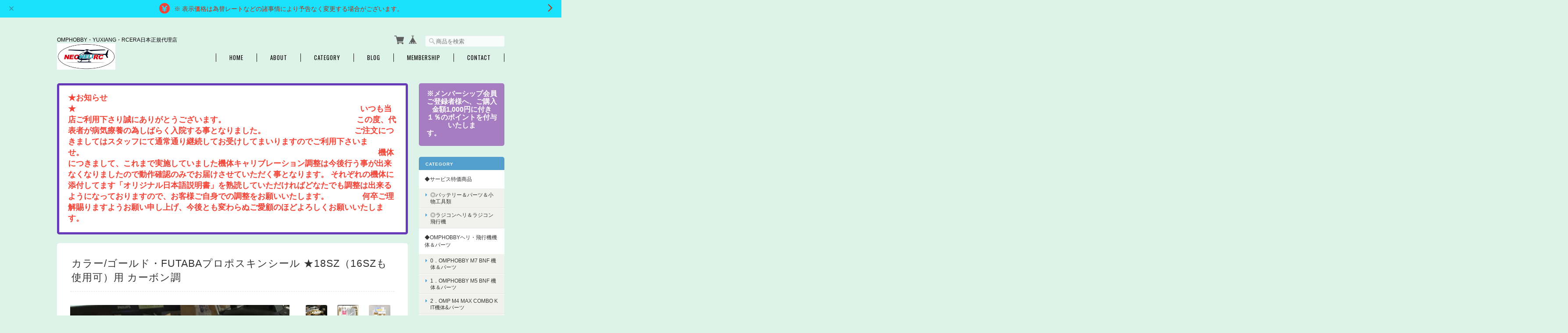

--- FILE ---
content_type: text/html; charset=UTF-8
request_url: https://www.xn--kck9c8a7d.top/items/8368401
body_size: 48656
content:
<!DOCTYPE html>
<html lang="ja">
<head>

<link rel="stylesheet" type="text/css" href="https://cf-baseassets.thebase.in/87cc67a921932776daaa35b6c39f7f8d/asset/shop/BASEshop-c04794395695aab12cc9.css"/>
	<meta charset="utf-8">
	<meta name="viewport" content="width=device-width, initial-scale=1.0, maximum-scale=1.0, user-scalable=no" />
	<meta name="copyright" content="BASE" />
	<title>カラー/ゴールド・FUTABAプロポスキンシール ★18SZ（16SZも使用可）用   カーボン調 | ネオヘリRC株式会社</title>
	<link rel='icon' type='image/png' href='//static.thebase.in/favicon.png' />
<link rel='apple-touch-icon' sizes='180x180' href='//static.thebase.in/apple-touch-icon.png' />
<link rel='apple-touch-icon-precomposed' href='//static.thebase.in/apple-touch-icon.png' />

	<meta name="BASE-Theme-Name" content="Masterpiece">
	<meta name="BASE-Theme-Version" content="18.3">
	
	

		<meta name="description" content="◆フタバプロポ 18SZ用（16SZも使用可能） プロポスキン カーボン調  カラー/ ゴールド  大切な送信機を汚れや傷などから保護して、また友達と同じ送信器でも一味違う高級感や個性を醸し出します。（プロポに貼っている写真は18MZですが、同じ種類の材質で参考写真です。） ※下記はメーカーがJR XG14にプロポスキンを約15分間で貼り付けているYouTube参考動画です。  https://www.youtube.com/watch?v=j6GI7WecMEo" />

<meta property="fb:app_id" content="350947278320210" />
<meta property="og:description" content="◆フタバプロポ 18SZ用（16SZも使用可能） プロポスキン カーボン調  カラー/ ゴールド  大切な送信機を汚れや傷などから保護して、また友達と同じ送信器でも一味違う高級感や個性を醸し出します。（プロポに貼っている写真は18MZですが、同じ種類の材質で参考写真です。） ※下記はメーカーがJR XG14にプロポスキンを約15分間で貼り付けているYouTube参考動画です。  https://www.youtube.com/watch?v=j6GI7WecMEo" />
<meta property="og:title" content="カラー/ゴールド・FUTABAプロポスキンシール ★18SZ（16SZも使用可）用   カーボン調 | ネオヘリRC株式会社 powered by BASE" />
<meta property="og:image" content="https://baseec-img-mng.akamaized.net/images/item/origin/f56aea6846a91c12538d481eb433b88e.jpg?imformat=generic&q=90&im=Resize,width=1200,type=normal" />
<meta property="og:url" content="https://www.xn--kck9c8a7d.top/items/8368401" />
<meta property="og:site_name" content="ネオヘリRC株式会社" />
<meta property="og:type" content="product" />

<meta property="product:price:amount" content="2682" />
<meta property="product:price:currency" content="JPY" />
<meta property="product:product_link" content="https://www.xn--kck9c8a7d.top/items/8368401" />

<meta name="twitter:card" content="summary_large_image" />
		<meta name="twitter:site" content="@BASEec" />
	<meta name="twitter:url" content="https://www.xn--kck9c8a7d.top/items/8368401" />
<meta name="twitter:title" content="カラー/ゴールド・FUTABAプロポスキンシール ★18SZ（16SZも使用可）用   カーボン調 | ネオヘリRC株式会社" />
<meta name="twitter:description" content="◆フタバプロポ 18SZ用（16SZも使用可能） プロポスキン カーボン調  カラー/ ゴールド  大切な送信機を汚れや傷などから保護して、また友達と同じ送信器でも一味違う高級感や個性を醸し出します。（プロポに貼っている写真は18MZですが、同じ種類の材質で参考写真です。） ※下記はメーカーがJR XG14にプロポスキンを約15分間で貼り付けているYouTube参考動画です。  https://www.youtube.com/watch?v=j6GI7WecMEo" />
<meta name="twitter:image" content="https://baseec-img-mng.akamaized.net/images/item/origin/f56aea6846a91c12538d481eb433b88e.jpg?imformat=generic&q=90&im=Resize,width=1200,type=normal" />

	<link rel="stylesheet" href="https://basefile.s3.amazonaws.com/ymtk/58bcb356ec856/colorbox.css">
	<link rel="stylesheet" href="/css/bootstrap.min.css">
	<link rel="stylesheet" href="/css/bootstrap-select.min.css">
	
	
	<script src="https://basefile.akamaized.net/ymtk/66052dcf1de76/jquery.min.js"></script>
	<script src="https://basefile.akamaized.net/ymtk/66052ddf93382/jquery-migrate-3.3.2.min.js"></script>

		
		<link rel="stylesheet" type="text/css" href="/item_label/css/ShopTemplate/style.css?1769561469854">
	<script type="text/javascript" src="/item_label/js/ShopTemplate/labelpostion.js?1769561469854"></script>
		
	
	<script src="/js/change_status.js?1769561469854"></script>
	
	<link rel="stylesheet" href="https://basefile.akamaized.net/ymtk/69716c89c3558/masterpiece183.min.css" type="text/css">    
	<link rel="stylesheet" href="https://fonts.googleapis.com/css?family=Oswald" type="text/css">
	<link rel="stylesheet" href="https://maxcdn.bootstrapcdn.com/font-awesome/4.7.0/css/font-awesome.min.css" type="text/css">
	
	<link href='https://fonts.googleapis.com/css?family=BenchNine' rel='stylesheet' type='text/css'>
	<style type="text/css">
	
		    #mainHeader h1{ font-family: 'BenchNine'; }
				.widget h3,
		.category-title,
		.search-title {
		    background: #529ecc !important;
		}
		i.fa,
		.ChildCategories li a:hover,
		.widget.category ul.appsItemCategoryTag_lowerchild li a:before,
		#reviews h2.review01__title:before { color: #529ecc; }
		.review01__tab:after {border: 2px solid #529ecc !important;}
		.menui { background-color:#529ecc; }
				#mainHeader,
		#mainHeader h1 a,
		.menu li a,
		#mainFooter ul li a,
		address,
		.breadcrumb,.breadcrumb li,.breadcrumb li a{
		    color:#000000;
		}
		.menu li,
		.menu li:last-child { border-color:#000000;}
				.widget.shipping { background:#a77dc2;}
		
	.alertBanner { background: #FFFFFF !important;}	.alertBanner { border-color: #673AB8 !important;}	.alertBanner { color: #F54336 !important;}	
	
    </style>

	
	
<style type="text/css">
body { 
        background-image: none;
        background-color: #ddf2e8;
     }
</style>

	<script type="text/javascript">
	var _gaq = _gaq || [];
	var gtag = gtag || function(){};
</script>
			<script>
window.dataLayer = window.dataLayer || [];
window.dataLayer.push({

	
						'shopTheme': "market_ymtk_564534b286f53",
		
				'shopId': "neoheli",

						'itemId': "8368401",
		
				
							'itemPrice': 2682,
			'GA4ViewItems': [
				{
					'item_id': "8368401",
					'item_name': "\u30ab\u30e9\u30fc\/\u30b4\u30fc\u30eb\u30c9\u30fbFUTABA\u30d7\u30ed\u30dd\u30b9\u30ad\u30f3\u30b7\u30fc\u30eb \u260518SZ\uff0816SZ\u3082\u4f7f\u7528\u53ef\uff09\u7528   \u30ab\u30fc\u30dc\u30f3\u8abf",
					'price': 2682,
					'quantity': 1,
				}
			],
		
	
		});
</script>


<!-- Google Tag Manager for thebase.in-->
<noscript><iframe src="//www.googletagmanager.com/ns.html?id=GTM-K652NBTK"
height="0" width="0" style="display:none;visibility:hidden"></iframe></noscript>
<script>(function(w,d,s,l,i){w[l]=w[l]||[];w[l].push({'gtm.start':
new Date().getTime(),event:'gtm.js'});var f=d.getElementsByTagName(s)[0],
j=d.createElement(s),dl=l!='dataLayer'?'&l='+l:'';j.async=true;j.src=
'//www.googletagmanager.com/gtm.js?id='+i+dl;f.parentNode.insertBefore(j,f);
})(window,document,'script','dataLayer','GTM-K652NBTK');</script>
<!-- End Google Tag Manager -->

<script type="text/javascript">


</script>

	





	<!-- Facebook Pixel Code -->
	<script>
		!function(f,b,e,v,n,t,s){if(f.fbq)return;n=f.fbq=function(){n.callMethod?
			n.callMethod.apply(n,arguments):n.queue.push(arguments)};if(!f._fbq)f._fbq=n;
			n.push=n;n.loaded=!0;n.version='2.0';n.queue=[];t=b.createElement(e);t.async=!0;
			t.src=v;s=b.getElementsByTagName(e)[0];s.parentNode.insertBefore(t,s)}(window,
			document,'script','https://connect.facebook.net/en_US/fbevents.js');

			
		fbq('init', '491142068482192', {}, { agent: 'plthebase' });
		fbq('trackSingle', '491142068482192', 'PageView');

				const viewContentEventId = crypto.randomUUID();
		const viewContentEventIdObj = { eventID: viewContentEventId };
		fbq('trackSingle', '491142068482192', 'ViewContent', {"content_ids":["8368401"],"content_name":"\u30ab\u30e9\u30fc\/\u30b4\u30fc\u30eb\u30c9\u30fbFUTABA\u30d7\u30ed\u30dd\u30b9\u30ad\u30f3\u30b7\u30fc\u30eb \u260518SZ\uff0816SZ\u3082\u4f7f\u7528\u53ef\uff09\u7528   \u30ab\u30fc\u30dc\u30f3\u8abf","content_type":"product","contents":[{"id":"8368401","quantity":1,"item_price":2682}],"currency":"JPY","value":2682}, viewContentEventIdObj);
		data = JSON.parse('{"content_ids":["8368401"],"content_name":"\u30ab\u30e9\u30fc\/\u30b4\u30fc\u30eb\u30c9\u30fbFUTABA\u30d7\u30ed\u30dd\u30b9\u30ad\u30f3\u30b7\u30fc\u30eb \u260518SZ\uff0816SZ\u3082\u4f7f\u7528\u53ef\uff09\u7528   \u30ab\u30fc\u30dc\u30f3\u8abf","content_type":"product","contents":[{"id":"8368401","quantity":1,"item_price":2682}],"currency":"JPY","value":2682}');
		data.event_name = 'ViewContent';
		data.event_id = viewContentEventId;
				if (data) {
			(function(data) {
				window.addEventListener('load', function() {
					$.ajax({
						type: 'POST',
						url: "https://www.xn--kck9c8a7d.top/facebook/conversion/",
						dataType: 'json',
						data: data,
						success: function (data) {},
					})
				})
			})(data)
		}

	</script>
	<!-- End Facebook Pixel Code -->





<meta name="cot:primaryColor" content="#cc4e4e"><meta name="cot:accentColor" content="#000000"><meta name="cot:textColor" content="#000000"><meta name="cot:lightTextColor" content="#ffffff"><meta name="cot:complementaryColor" content="#9e0303"><meta name="cot:titleColor" content="#000000">

	

	<script type="text/javascript">
		;window.NREUM||(NREUM={});NREUM.init={distributed_tracing:{enabled:true},privacy:{cookies_enabled:true},ajax:{deny_list:["bam.nr-data.net"]}};

		;NREUM.loader_config={accountID:"2907216",trustKey:"2804831",agentID:"663072695",licenseKey:"NRJS-4c41e18b2dabf750af0",applicationID:"663072695"}
		;NREUM.info={beacon:"bam.nr-data.net",errorBeacon:"bam.nr-data.net",licenseKey:"NRJS-4c41e18b2dabf750af0",applicationID:"663072695",sa:1}

		;/*! For license information please see nr-loader-spa-1.236.0.min.js.LICENSE.txt */
		(()=>{"use strict";var e,t,r={5763:(e,t,r)=>{r.d(t,{P_:()=>l,Mt:()=>g,C5:()=>s,DL:()=>v,OP:()=>T,lF:()=>D,Yu:()=>y,Dg:()=>h,CX:()=>c,GE:()=>b,sU:()=>_});var n=r(8632),i=r(9567);const o={beacon:n.ce.beacon,errorBeacon:n.ce.errorBeacon,licenseKey:void 0,applicationID:void 0,sa:void 0,queueTime:void 0,applicationTime:void 0,ttGuid:void 0,user:void 0,account:void 0,product:void 0,extra:void 0,jsAttributes:{},userAttributes:void 0,atts:void 0,transactionName:void 0,tNamePlain:void 0},a={};function s(e){if(!e)throw new Error("All info objects require an agent identifier!");if(!a[e])throw new Error("Info for ".concat(e," was never set"));return a[e]}function c(e,t){if(!e)throw new Error("All info objects require an agent identifier!");a[e]=(0,i.D)(t,o),(0,n.Qy)(e,a[e],"info")}var u=r(7056);const d=()=>{const e={blockSelector:"[data-nr-block]",maskInputOptions:{password:!0}};return{allow_bfcache:!0,privacy:{cookies_enabled:!0},ajax:{deny_list:void 0,enabled:!0,harvestTimeSeconds:10},distributed_tracing:{enabled:void 0,exclude_newrelic_header:void 0,cors_use_newrelic_header:void 0,cors_use_tracecontext_headers:void 0,allowed_origins:void 0},session:{domain:void 0,expiresMs:u.oD,inactiveMs:u.Hb},ssl:void 0,obfuscate:void 0,jserrors:{enabled:!0,harvestTimeSeconds:10},metrics:{enabled:!0},page_action:{enabled:!0,harvestTimeSeconds:30},page_view_event:{enabled:!0},page_view_timing:{enabled:!0,harvestTimeSeconds:30,long_task:!1},session_trace:{enabled:!0,harvestTimeSeconds:10},harvest:{tooManyRequestsDelay:60},session_replay:{enabled:!1,harvestTimeSeconds:60,sampleRate:.1,errorSampleRate:.1,maskTextSelector:"*",maskAllInputs:!0,get blockClass(){return"nr-block"},get ignoreClass(){return"nr-ignore"},get maskTextClass(){return"nr-mask"},get blockSelector(){return e.blockSelector},set blockSelector(t){e.blockSelector+=",".concat(t)},get maskInputOptions(){return e.maskInputOptions},set maskInputOptions(t){e.maskInputOptions={...t,password:!0}}},spa:{enabled:!0,harvestTimeSeconds:10}}},f={};function l(e){if(!e)throw new Error("All configuration objects require an agent identifier!");if(!f[e])throw new Error("Configuration for ".concat(e," was never set"));return f[e]}function h(e,t){if(!e)throw new Error("All configuration objects require an agent identifier!");f[e]=(0,i.D)(t,d()),(0,n.Qy)(e,f[e],"config")}function g(e,t){if(!e)throw new Error("All configuration objects require an agent identifier!");var r=l(e);if(r){for(var n=t.split("."),i=0;i<n.length-1;i++)if("object"!=typeof(r=r[n[i]]))return;r=r[n[n.length-1]]}return r}const p={accountID:void 0,trustKey:void 0,agentID:void 0,licenseKey:void 0,applicationID:void 0,xpid:void 0},m={};function v(e){if(!e)throw new Error("All loader-config objects require an agent identifier!");if(!m[e])throw new Error("LoaderConfig for ".concat(e," was never set"));return m[e]}function b(e,t){if(!e)throw new Error("All loader-config objects require an agent identifier!");m[e]=(0,i.D)(t,p),(0,n.Qy)(e,m[e],"loader_config")}const y=(0,n.mF)().o;var w=r(385),x=r(6818);const A={buildEnv:x.Re,bytesSent:{},queryBytesSent:{},customTransaction:void 0,disabled:!1,distMethod:x.gF,isolatedBacklog:!1,loaderType:void 0,maxBytes:3e4,offset:Math.floor(w._A?.performance?.timeOrigin||w._A?.performance?.timing?.navigationStart||Date.now()),onerror:void 0,origin:""+w._A.location,ptid:void 0,releaseIds:{},session:void 0,xhrWrappable:"function"==typeof w._A.XMLHttpRequest?.prototype?.addEventListener,version:x.q4},E={};function T(e){if(!e)throw new Error("All runtime objects require an agent identifier!");if(!E[e])throw new Error("Runtime for ".concat(e," was never set"));return E[e]}function _(e,t){if(!e)throw new Error("All runtime objects require an agent identifier!");E[e]=(0,i.D)(t,A),(0,n.Qy)(e,E[e],"runtime")}function D(e){return function(e){try{const t=s(e);return!!t.licenseKey&&!!t.errorBeacon&&!!t.applicationID}catch(e){return!1}}(e)}},9567:(e,t,r)=>{r.d(t,{D:()=>i});var n=r(50);function i(e,t){try{if(!e||"object"!=typeof e)return(0,n.Z)("Setting a Configurable requires an object as input");if(!t||"object"!=typeof t)return(0,n.Z)("Setting a Configurable requires a model to set its initial properties");const r=Object.create(Object.getPrototypeOf(t),Object.getOwnPropertyDescriptors(t)),o=0===Object.keys(r).length?e:r;for(let a in o)if(void 0!==e[a])try{"object"==typeof e[a]&&"object"==typeof t[a]?r[a]=i(e[a],t[a]):r[a]=e[a]}catch(e){(0,n.Z)("An error occurred while setting a property of a Configurable",e)}return r}catch(e){(0,n.Z)("An error occured while setting a Configurable",e)}}},6818:(e,t,r)=>{r.d(t,{Re:()=>i,gF:()=>o,q4:()=>n});const n="1.236.0",i="PROD",o="CDN"},385:(e,t,r)=>{r.d(t,{FN:()=>a,IF:()=>u,Nk:()=>f,Tt:()=>s,_A:()=>o,il:()=>n,pL:()=>c,v6:()=>i,w1:()=>d});const n="undefined"!=typeof window&&!!window.document,i="undefined"!=typeof WorkerGlobalScope&&("undefined"!=typeof self&&self instanceof WorkerGlobalScope&&self.navigator instanceof WorkerNavigator||"undefined"!=typeof globalThis&&globalThis instanceof WorkerGlobalScope&&globalThis.navigator instanceof WorkerNavigator),o=n?window:"undefined"!=typeof WorkerGlobalScope&&("undefined"!=typeof self&&self instanceof WorkerGlobalScope&&self||"undefined"!=typeof globalThis&&globalThis instanceof WorkerGlobalScope&&globalThis),a=""+o?.location,s=/iPad|iPhone|iPod/.test(navigator.userAgent),c=s&&"undefined"==typeof SharedWorker,u=(()=>{const e=navigator.userAgent.match(/Firefox[/\s](\d+\.\d+)/);return Array.isArray(e)&&e.length>=2?+e[1]:0})(),d=Boolean(n&&window.document.documentMode),f=!!navigator.sendBeacon},1117:(e,t,r)=>{r.d(t,{w:()=>o});var n=r(50);const i={agentIdentifier:"",ee:void 0};class o{constructor(e){try{if("object"!=typeof e)return(0,n.Z)("shared context requires an object as input");this.sharedContext={},Object.assign(this.sharedContext,i),Object.entries(e).forEach((e=>{let[t,r]=e;Object.keys(i).includes(t)&&(this.sharedContext[t]=r)}))}catch(e){(0,n.Z)("An error occured while setting SharedContext",e)}}}},8e3:(e,t,r)=>{r.d(t,{L:()=>d,R:()=>c});var n=r(2177),i=r(1284),o=r(4322),a=r(3325);const s={};function c(e,t){const r={staged:!1,priority:a.p[t]||0};u(e),s[e].get(t)||s[e].set(t,r)}function u(e){e&&(s[e]||(s[e]=new Map))}function d(){let e=arguments.length>0&&void 0!==arguments[0]?arguments[0]:"",t=arguments.length>1&&void 0!==arguments[1]?arguments[1]:"feature";if(u(e),!e||!s[e].get(t))return a(t);s[e].get(t).staged=!0;const r=[...s[e]];function a(t){const r=e?n.ee.get(e):n.ee,a=o.X.handlers;if(r.backlog&&a){var s=r.backlog[t],c=a[t];if(c){for(var u=0;s&&u<s.length;++u)f(s[u],c);(0,i.D)(c,(function(e,t){(0,i.D)(t,(function(t,r){r[0].on(e,r[1])}))}))}delete a[t],r.backlog[t]=null,r.emit("drain-"+t,[])}}r.every((e=>{let[t,r]=e;return r.staged}))&&(r.sort(((e,t)=>e[1].priority-t[1].priority)),r.forEach((e=>{let[t]=e;a(t)})))}function f(e,t){var r=e[1];(0,i.D)(t[r],(function(t,r){var n=e[0];if(r[0]===n){var i=r[1],o=e[3],a=e[2];i.apply(o,a)}}))}},2177:(e,t,r)=>{r.d(t,{c:()=>f,ee:()=>u});var n=r(8632),i=r(2210),o=r(1284),a=r(5763),s="nr@context";let c=(0,n.fP)();var u;function d(){}function f(e){return(0,i.X)(e,s,l)}function l(){return new d}function h(){u.aborted=!0,u.backlog={}}c.ee?u=c.ee:(u=function e(t,r){var n={},c={},f={},g=!1;try{g=16===r.length&&(0,a.OP)(r).isolatedBacklog}catch(e){}var p={on:b,addEventListener:b,removeEventListener:y,emit:v,get:x,listeners:w,context:m,buffer:A,abort:h,aborted:!1,isBuffering:E,debugId:r,backlog:g?{}:t&&"object"==typeof t.backlog?t.backlog:{}};return p;function m(e){return e&&e instanceof d?e:e?(0,i.X)(e,s,l):l()}function v(e,r,n,i,o){if(!1!==o&&(o=!0),!u.aborted||i){t&&o&&t.emit(e,r,n);for(var a=m(n),s=w(e),d=s.length,f=0;f<d;f++)s[f].apply(a,r);var l=T()[c[e]];return l&&l.push([p,e,r,a]),a}}function b(e,t){n[e]=w(e).concat(t)}function y(e,t){var r=n[e];if(r)for(var i=0;i<r.length;i++)r[i]===t&&r.splice(i,1)}function w(e){return n[e]||[]}function x(t){return f[t]=f[t]||e(p,t)}function A(e,t){var r=T();p.aborted||(0,o.D)(e,(function(e,n){t=t||"feature",c[n]=t,t in r||(r[t]=[])}))}function E(e){return!!T()[c[e]]}function T(){return p.backlog}}(void 0,"globalEE"),c.ee=u)},5546:(e,t,r)=>{r.d(t,{E:()=>n,p:()=>i});var n=r(2177).ee.get("handle");function i(e,t,r,i,o){o?(o.buffer([e],i),o.emit(e,t,r)):(n.buffer([e],i),n.emit(e,t,r))}},4322:(e,t,r)=>{r.d(t,{X:()=>o});var n=r(5546);o.on=a;var i=o.handlers={};function o(e,t,r,o){a(o||n.E,i,e,t,r)}function a(e,t,r,i,o){o||(o="feature"),e||(e=n.E);var a=t[o]=t[o]||{};(a[r]=a[r]||[]).push([e,i])}},3239:(e,t,r)=>{r.d(t,{bP:()=>s,iz:()=>c,m$:()=>a});var n=r(385);let i=!1,o=!1;try{const e={get passive(){return i=!0,!1},get signal(){return o=!0,!1}};n._A.addEventListener("test",null,e),n._A.removeEventListener("test",null,e)}catch(e){}function a(e,t){return i||o?{capture:!!e,passive:i,signal:t}:!!e}function s(e,t){let r=arguments.length>2&&void 0!==arguments[2]&&arguments[2],n=arguments.length>3?arguments[3]:void 0;window.addEventListener(e,t,a(r,n))}function c(e,t){let r=arguments.length>2&&void 0!==arguments[2]&&arguments[2],n=arguments.length>3?arguments[3]:void 0;document.addEventListener(e,t,a(r,n))}},4402:(e,t,r)=>{r.d(t,{Ht:()=>u,M:()=>c,Rl:()=>a,ky:()=>s});var n=r(385);const i="xxxxxxxx-xxxx-4xxx-yxxx-xxxxxxxxxxxx";function o(e,t){return e?15&e[t]:16*Math.random()|0}function a(){const e=n._A?.crypto||n._A?.msCrypto;let t,r=0;return e&&e.getRandomValues&&(t=e.getRandomValues(new Uint8Array(31))),i.split("").map((e=>"x"===e?o(t,++r).toString(16):"y"===e?(3&o()|8).toString(16):e)).join("")}function s(e){const t=n._A?.crypto||n._A?.msCrypto;let r,i=0;t&&t.getRandomValues&&(r=t.getRandomValues(new Uint8Array(31)));const a=[];for(var s=0;s<e;s++)a.push(o(r,++i).toString(16));return a.join("")}function c(){return s(16)}function u(){return s(32)}},7056:(e,t,r)=>{r.d(t,{Bq:()=>n,Hb:()=>o,oD:()=>i});const n="NRBA",i=144e5,o=18e5},7894:(e,t,r)=>{function n(){return Math.round(performance.now())}r.d(t,{z:()=>n})},7243:(e,t,r)=>{r.d(t,{e:()=>o});var n=r(385),i={};function o(e){if(e in i)return i[e];if(0===(e||"").indexOf("data:"))return{protocol:"data"};let t;var r=n._A?.location,o={};if(n.il)t=document.createElement("a"),t.href=e;else try{t=new URL(e,r.href)}catch(e){return o}o.port=t.port;var a=t.href.split("://");!o.port&&a[1]&&(o.port=a[1].split("/")[0].split("@").pop().split(":")[1]),o.port&&"0"!==o.port||(o.port="https"===a[0]?"443":"80"),o.hostname=t.hostname||r.hostname,o.pathname=t.pathname,o.protocol=a[0],"/"!==o.pathname.charAt(0)&&(o.pathname="/"+o.pathname);var s=!t.protocol||":"===t.protocol||t.protocol===r.protocol,c=t.hostname===r.hostname&&t.port===r.port;return o.sameOrigin=s&&(!t.hostname||c),"/"===o.pathname&&(i[e]=o),o}},50:(e,t,r)=>{function n(e,t){"function"==typeof console.warn&&(console.warn("New Relic: ".concat(e)),t&&console.warn(t))}r.d(t,{Z:()=>n})},2587:(e,t,r)=>{r.d(t,{N:()=>c,T:()=>u});var n=r(2177),i=r(5546),o=r(8e3),a=r(3325);const s={stn:[a.D.sessionTrace],err:[a.D.jserrors,a.D.metrics],ins:[a.D.pageAction],spa:[a.D.spa],sr:[a.D.sessionReplay,a.D.sessionTrace]};function c(e,t){const r=n.ee.get(t);e&&"object"==typeof e&&(Object.entries(e).forEach((e=>{let[t,n]=e;void 0===u[t]&&(s[t]?s[t].forEach((e=>{n?(0,i.p)("feat-"+t,[],void 0,e,r):(0,i.p)("block-"+t,[],void 0,e,r),(0,i.p)("rumresp-"+t,[Boolean(n)],void 0,e,r)})):n&&(0,i.p)("feat-"+t,[],void 0,void 0,r),u[t]=Boolean(n))})),Object.keys(s).forEach((e=>{void 0===u[e]&&(s[e]?.forEach((t=>(0,i.p)("rumresp-"+e,[!1],void 0,t,r))),u[e]=!1)})),(0,o.L)(t,a.D.pageViewEvent))}const u={}},2210:(e,t,r)=>{r.d(t,{X:()=>i});var n=Object.prototype.hasOwnProperty;function i(e,t,r){if(n.call(e,t))return e[t];var i=r();if(Object.defineProperty&&Object.keys)try{return Object.defineProperty(e,t,{value:i,writable:!0,enumerable:!1}),i}catch(e){}return e[t]=i,i}},1284:(e,t,r)=>{r.d(t,{D:()=>n});const n=(e,t)=>Object.entries(e||{}).map((e=>{let[r,n]=e;return t(r,n)}))},4351:(e,t,r)=>{r.d(t,{P:()=>o});var n=r(2177);const i=()=>{const e=new WeakSet;return(t,r)=>{if("object"==typeof r&&null!==r){if(e.has(r))return;e.add(r)}return r}};function o(e){try{return JSON.stringify(e,i())}catch(e){try{n.ee.emit("internal-error",[e])}catch(e){}}}},3960:(e,t,r)=>{r.d(t,{K:()=>a,b:()=>o});var n=r(3239);function i(){return"undefined"==typeof document||"complete"===document.readyState}function o(e,t){if(i())return e();(0,n.bP)("load",e,t)}function a(e){if(i())return e();(0,n.iz)("DOMContentLoaded",e)}},8632:(e,t,r)=>{r.d(t,{EZ:()=>u,Qy:()=>c,ce:()=>o,fP:()=>a,gG:()=>d,mF:()=>s});var n=r(7894),i=r(385);const o={beacon:"bam.nr-data.net",errorBeacon:"bam.nr-data.net"};function a(){return i._A.NREUM||(i._A.NREUM={}),void 0===i._A.newrelic&&(i._A.newrelic=i._A.NREUM),i._A.NREUM}function s(){let e=a();return e.o||(e.o={ST:i._A.setTimeout,SI:i._A.setImmediate,CT:i._A.clearTimeout,XHR:i._A.XMLHttpRequest,REQ:i._A.Request,EV:i._A.Event,PR:i._A.Promise,MO:i._A.MutationObserver,FETCH:i._A.fetch}),e}function c(e,t,r){let i=a();const o=i.initializedAgents||{},s=o[e]||{};return Object.keys(s).length||(s.initializedAt={ms:(0,n.z)(),date:new Date}),i.initializedAgents={...o,[e]:{...s,[r]:t}},i}function u(e,t){a()[e]=t}function d(){return function(){let e=a();const t=e.info||{};e.info={beacon:o.beacon,errorBeacon:o.errorBeacon,...t}}(),function(){let e=a();const t=e.init||{};e.init={...t}}(),s(),function(){let e=a();const t=e.loader_config||{};e.loader_config={...t}}(),a()}},7956:(e,t,r)=>{r.d(t,{N:()=>i});var n=r(3239);function i(e){let t=arguments.length>1&&void 0!==arguments[1]&&arguments[1],r=arguments.length>2?arguments[2]:void 0,i=arguments.length>3?arguments[3]:void 0;return void(0,n.iz)("visibilitychange",(function(){if(t)return void("hidden"==document.visibilityState&&e());e(document.visibilityState)}),r,i)}},1214:(e,t,r)=>{r.d(t,{em:()=>v,u5:()=>N,QU:()=>S,_L:()=>I,Gm:()=>L,Lg:()=>M,gy:()=>U,BV:()=>Q,Kf:()=>ee});var n=r(2177);const i="nr@original";var o=Object.prototype.hasOwnProperty,a=!1;function s(e,t){return e||(e=n.ee),r.inPlace=function(e,t,n,i,o){n||(n="");var a,s,c,u="-"===n.charAt(0);for(c=0;c<t.length;c++)d(a=e[s=t[c]])||(e[s]=r(a,u?s+n:n,i,s,o))},r.flag=i,r;function r(t,r,n,a,s){return d(t)?t:(r||(r=""),nrWrapper[i]=t,u(t,nrWrapper,e),nrWrapper);function nrWrapper(){var i,u,d,f;try{u=this,i=[...arguments],d="function"==typeof n?n(i,u):n||{}}catch(t){c([t,"",[i,u,a],d],e)}o(r+"start",[i,u,a],d,s);try{return f=t.apply(u,i)}catch(e){throw o(r+"err",[i,u,e],d,s),e}finally{o(r+"end",[i,u,f],d,s)}}}function o(r,n,i,o){if(!a||t){var s=a;a=!0;try{e.emit(r,n,i,t,o)}catch(t){c([t,r,n,i],e)}a=s}}}function c(e,t){t||(t=n.ee);try{t.emit("internal-error",e)}catch(e){}}function u(e,t,r){if(Object.defineProperty&&Object.keys)try{return Object.keys(e).forEach((function(r){Object.defineProperty(t,r,{get:function(){return e[r]},set:function(t){return e[r]=t,t}})})),t}catch(e){c([e],r)}for(var n in e)o.call(e,n)&&(t[n]=e[n]);return t}function d(e){return!(e&&e instanceof Function&&e.apply&&!e[i])}var f=r(2210),l=r(385);const h={},g=XMLHttpRequest,p="addEventListener",m="removeEventListener";function v(e){var t=function(e){return(e||n.ee).get("events")}(e);if(h[t.debugId]++)return t;h[t.debugId]=1;var r=s(t,!0);function i(e){r.inPlace(e,[p,m],"-",o)}function o(e,t){return e[1]}return"getPrototypeOf"in Object&&(l.il&&b(document,i),b(l._A,i),b(g.prototype,i)),t.on(p+"-start",(function(e,t){var n=e[1];if(null!==n&&("function"==typeof n||"object"==typeof n)){var i=(0,f.X)(n,"nr@wrapped",(function(){var e={object:function(){if("function"!=typeof n.handleEvent)return;return n.handleEvent.apply(n,arguments)},function:n}[typeof n];return e?r(e,"fn-",null,e.name||"anonymous"):n}));this.wrapped=e[1]=i}})),t.on(m+"-start",(function(e){e[1]=this.wrapped||e[1]})),t}function b(e,t){let r=e;for(;"object"==typeof r&&!Object.prototype.hasOwnProperty.call(r,p);)r=Object.getPrototypeOf(r);for(var n=arguments.length,i=new Array(n>2?n-2:0),o=2;o<n;o++)i[o-2]=arguments[o];r&&t(r,...i)}var y="fetch-",w=y+"body-",x=["arrayBuffer","blob","json","text","formData"],A=l._A.Request,E=l._A.Response,T="prototype",_="nr@context";const D={};function N(e){const t=function(e){return(e||n.ee).get("fetch")}(e);if(!(A&&E&&l._A.fetch))return t;if(D[t.debugId]++)return t;function r(e,r,n){var i=e[r];"function"==typeof i&&(e[r]=function(){var e,r=[...arguments],o={};t.emit(n+"before-start",[r],o),o[_]&&o[_].dt&&(e=o[_].dt);var a=i.apply(this,r);return t.emit(n+"start",[r,e],a),a.then((function(e){return t.emit(n+"end",[null,e],a),e}),(function(e){throw t.emit(n+"end",[e],a),e}))})}return D[t.debugId]=1,x.forEach((e=>{r(A[T],e,w),r(E[T],e,w)})),r(l._A,"fetch",y),t.on(y+"end",(function(e,r){var n=this;if(r){var i=r.headers.get("content-length");null!==i&&(n.rxSize=i),t.emit(y+"done",[null,r],n)}else t.emit(y+"done",[e],n)})),t}const O={},j=["pushState","replaceState"];function S(e){const t=function(e){return(e||n.ee).get("history")}(e);return!l.il||O[t.debugId]++||(O[t.debugId]=1,s(t).inPlace(window.history,j,"-")),t}var P=r(3239);const C={},R=["appendChild","insertBefore","replaceChild"];function I(e){const t=function(e){return(e||n.ee).get("jsonp")}(e);if(!l.il||C[t.debugId])return t;C[t.debugId]=!0;var r=s(t),i=/[?&](?:callback|cb)=([^&#]+)/,o=/(.*)\.([^.]+)/,a=/^(\w+)(\.|$)(.*)$/;function c(e,t){var r=e.match(a),n=r[1],i=r[3];return i?c(i,t[n]):t[n]}return r.inPlace(Node.prototype,R,"dom-"),t.on("dom-start",(function(e){!function(e){if(!e||"string"!=typeof e.nodeName||"script"!==e.nodeName.toLowerCase())return;if("function"!=typeof e.addEventListener)return;var n=(a=e.src,s=a.match(i),s?s[1]:null);var a,s;if(!n)return;var u=function(e){var t=e.match(o);if(t&&t.length>=3)return{key:t[2],parent:c(t[1],window)};return{key:e,parent:window}}(n);if("function"!=typeof u.parent[u.key])return;var d={};function f(){t.emit("jsonp-end",[],d),e.removeEventListener("load",f,(0,P.m$)(!1)),e.removeEventListener("error",l,(0,P.m$)(!1))}function l(){t.emit("jsonp-error",[],d),t.emit("jsonp-end",[],d),e.removeEventListener("load",f,(0,P.m$)(!1)),e.removeEventListener("error",l,(0,P.m$)(!1))}r.inPlace(u.parent,[u.key],"cb-",d),e.addEventListener("load",f,(0,P.m$)(!1)),e.addEventListener("error",l,(0,P.m$)(!1)),t.emit("new-jsonp",[e.src],d)}(e[0])})),t}var k=r(5763);const H={};function L(e){const t=function(e){return(e||n.ee).get("mutation")}(e);if(!l.il||H[t.debugId])return t;H[t.debugId]=!0;var r=s(t),i=k.Yu.MO;return i&&(window.MutationObserver=function(e){return this instanceof i?new i(r(e,"fn-")):i.apply(this,arguments)},MutationObserver.prototype=i.prototype),t}const z={};function M(e){const t=function(e){return(e||n.ee).get("promise")}(e);if(z[t.debugId])return t;z[t.debugId]=!0;var r=n.c,o=s(t),a=k.Yu.PR;return a&&function(){function e(r){var n=t.context(),i=o(r,"executor-",n,null,!1);const s=Reflect.construct(a,[i],e);return t.context(s).getCtx=function(){return n},s}l._A.Promise=e,Object.defineProperty(e,"name",{value:"Promise"}),e.toString=function(){return a.toString()},Object.setPrototypeOf(e,a),["all","race"].forEach((function(r){const n=a[r];e[r]=function(e){let i=!1;[...e||[]].forEach((e=>{this.resolve(e).then(a("all"===r),a(!1))}));const o=n.apply(this,arguments);return o;function a(e){return function(){t.emit("propagate",[null,!i],o,!1,!1),i=i||!e}}}})),["resolve","reject"].forEach((function(r){const n=a[r];e[r]=function(e){const r=n.apply(this,arguments);return e!==r&&t.emit("propagate",[e,!0],r,!1,!1),r}})),e.prototype=a.prototype;const n=a.prototype.then;a.prototype.then=function(){var e=this,i=r(e);i.promise=e;for(var a=arguments.length,s=new Array(a),c=0;c<a;c++)s[c]=arguments[c];s[0]=o(s[0],"cb-",i,null,!1),s[1]=o(s[1],"cb-",i,null,!1);const u=n.apply(this,s);return i.nextPromise=u,t.emit("propagate",[e,!0],u,!1,!1),u},a.prototype.then[i]=n,t.on("executor-start",(function(e){e[0]=o(e[0],"resolve-",this,null,!1),e[1]=o(e[1],"resolve-",this,null,!1)})),t.on("executor-err",(function(e,t,r){e[1](r)})),t.on("cb-end",(function(e,r,n){t.emit("propagate",[n,!0],this.nextPromise,!1,!1)})),t.on("propagate",(function(e,r,n){this.getCtx&&!r||(this.getCtx=function(){if(e instanceof Promise)var r=t.context(e);return r&&r.getCtx?r.getCtx():this})}))}(),t}const B={},F="requestAnimationFrame";function U(e){const t=function(e){return(e||n.ee).get("raf")}(e);if(!l.il||B[t.debugId]++)return t;B[t.debugId]=1;var r=s(t);return r.inPlace(window,[F],"raf-"),t.on("raf-start",(function(e){e[0]=r(e[0],"fn-")})),t}const q={},G="setTimeout",V="setInterval",X="clearTimeout",W="-start",Z="-",$=[G,"setImmediate",V,X,"clearImmediate"];function Q(e){const t=function(e){return(e||n.ee).get("timer")}(e);if(q[t.debugId]++)return t;q[t.debugId]=1;var r=s(t);return r.inPlace(l._A,$.slice(0,2),G+Z),r.inPlace(l._A,$.slice(2,3),V+Z),r.inPlace(l._A,$.slice(3),X+Z),t.on(V+W,(function(e,t,n){e[0]=r(e[0],"fn-",null,n)})),t.on(G+W,(function(e,t,n){this.method=n,this.timerDuration=isNaN(e[1])?0:+e[1],e[0]=r(e[0],"fn-",this,n)})),t}var Y=r(50);const K={},J=["open","send"];function ee(e){var t=e||n.ee;const r=function(e){return(e||n.ee).get("xhr")}(t);if(K[r.debugId]++)return r;K[r.debugId]=1,v(t);var i=s(r),o=k.Yu.XHR,a=k.Yu.MO,c=k.Yu.PR,u=k.Yu.SI,d="readystatechange",f=["onload","onerror","onabort","onloadstart","onloadend","onprogress","ontimeout"],h=[],g=l._A.XMLHttpRequest.listeners,p=l._A.XMLHttpRequest=function(e){var t=new o(e);function n(){try{r.emit("new-xhr",[t],t),t.addEventListener(d,b,(0,P.m$)(!1))}catch(e){(0,Y.Z)("An error occured while intercepting XHR",e);try{r.emit("internal-error",[e])}catch(e){}}}return this.listeners=g?[...g,n]:[n],this.listeners.forEach((e=>e())),t};function m(e,t){i.inPlace(t,["onreadystatechange"],"fn-",E)}function b(){var e=this,t=r.context(e);e.readyState>3&&!t.resolved&&(t.resolved=!0,r.emit("xhr-resolved",[],e)),i.inPlace(e,f,"fn-",E)}if(function(e,t){for(var r in e)t[r]=e[r]}(o,p),p.prototype=o.prototype,i.inPlace(p.prototype,J,"-xhr-",E),r.on("send-xhr-start",(function(e,t){m(e,t),function(e){h.push(e),a&&(y?y.then(A):u?u(A):(w=-w,x.data=w))}(t)})),r.on("open-xhr-start",m),a){var y=c&&c.resolve();if(!u&&!c){var w=1,x=document.createTextNode(w);new a(A).observe(x,{characterData:!0})}}else t.on("fn-end",(function(e){e[0]&&e[0].type===d||A()}));function A(){for(var e=0;e<h.length;e++)m(0,h[e]);h.length&&(h=[])}function E(e,t){return t}return r}},7825:(e,t,r)=>{r.d(t,{t:()=>n});const n=r(3325).D.ajax},6660:(e,t,r)=>{r.d(t,{A:()=>i,t:()=>n});const n=r(3325).D.jserrors,i="nr@seenError"},3081:(e,t,r)=>{r.d(t,{gF:()=>o,mY:()=>i,t9:()=>n,vz:()=>s,xS:()=>a});const n=r(3325).D.metrics,i="sm",o="cm",a="storeSupportabilityMetrics",s="storeEventMetrics"},4649:(e,t,r)=>{r.d(t,{t:()=>n});const n=r(3325).D.pageAction},7633:(e,t,r)=>{r.d(t,{Dz:()=>i,OJ:()=>a,qw:()=>o,t9:()=>n});const n=r(3325).D.pageViewEvent,i="firstbyte",o="domcontent",a="windowload"},9251:(e,t,r)=>{r.d(t,{t:()=>n});const n=r(3325).D.pageViewTiming},3614:(e,t,r)=>{r.d(t,{BST_RESOURCE:()=>i,END:()=>s,FEATURE_NAME:()=>n,FN_END:()=>u,FN_START:()=>c,PUSH_STATE:()=>d,RESOURCE:()=>o,START:()=>a});const n=r(3325).D.sessionTrace,i="bstResource",o="resource",a="-start",s="-end",c="fn"+a,u="fn"+s,d="pushState"},7836:(e,t,r)=>{r.d(t,{BODY:()=>A,CB_END:()=>E,CB_START:()=>u,END:()=>x,FEATURE_NAME:()=>i,FETCH:()=>_,FETCH_BODY:()=>v,FETCH_DONE:()=>m,FETCH_START:()=>p,FN_END:()=>c,FN_START:()=>s,INTERACTION:()=>l,INTERACTION_API:()=>d,INTERACTION_EVENTS:()=>o,JSONP_END:()=>b,JSONP_NODE:()=>g,JS_TIME:()=>T,MAX_TIMER_BUDGET:()=>a,REMAINING:()=>f,SPA_NODE:()=>h,START:()=>w,originalSetTimeout:()=>y});var n=r(5763);const i=r(3325).D.spa,o=["click","submit","keypress","keydown","keyup","change"],a=999,s="fn-start",c="fn-end",u="cb-start",d="api-ixn-",f="remaining",l="interaction",h="spaNode",g="jsonpNode",p="fetch-start",m="fetch-done",v="fetch-body-",b="jsonp-end",y=n.Yu.ST,w="-start",x="-end",A="-body",E="cb"+x,T="jsTime",_="fetch"},5938:(e,t,r)=>{r.d(t,{W:()=>o});var n=r(5763),i=r(2177);class o{constructor(e,t,r){this.agentIdentifier=e,this.aggregator=t,this.ee=i.ee.get(e,(0,n.OP)(this.agentIdentifier).isolatedBacklog),this.featureName=r,this.blocked=!1}}},9144:(e,t,r)=>{r.d(t,{j:()=>m});var n=r(3325),i=r(5763),o=r(5546),a=r(2177),s=r(7894),c=r(8e3),u=r(3960),d=r(385),f=r(50),l=r(3081),h=r(8632);function g(){const e=(0,h.gG)();["setErrorHandler","finished","addToTrace","inlineHit","addRelease","addPageAction","setCurrentRouteName","setPageViewName","setCustomAttribute","interaction","noticeError","setUserId"].forEach((t=>{e[t]=function(){for(var r=arguments.length,n=new Array(r),i=0;i<r;i++)n[i]=arguments[i];return function(t){for(var r=arguments.length,n=new Array(r>1?r-1:0),i=1;i<r;i++)n[i-1]=arguments[i];let o=[];return Object.values(e.initializedAgents).forEach((e=>{e.exposed&&e.api[t]&&o.push(e.api[t](...n))})),o.length>1?o:o[0]}(t,...n)}}))}var p=r(2587);function m(e){let t=arguments.length>1&&void 0!==arguments[1]?arguments[1]:{},m=arguments.length>2?arguments[2]:void 0,v=arguments.length>3?arguments[3]:void 0,{init:b,info:y,loader_config:w,runtime:x={loaderType:m},exposed:A=!0}=t;const E=(0,h.gG)();y||(b=E.init,y=E.info,w=E.loader_config),(0,i.Dg)(e,b||{}),(0,i.GE)(e,w||{}),(0,i.sU)(e,x),y.jsAttributes??={},d.v6&&(y.jsAttributes.isWorker=!0),(0,i.CX)(e,y),g();const T=function(e,t){t||(0,c.R)(e,"api");const h={};var g=a.ee.get(e),p=g.get("tracer"),m="api-",v=m+"ixn-";function b(t,r,n,o){const a=(0,i.C5)(e);return null===r?delete a.jsAttributes[t]:(0,i.CX)(e,{...a,jsAttributes:{...a.jsAttributes,[t]:r}}),x(m,n,!0,o||null===r?"session":void 0)(t,r)}function y(){}["setErrorHandler","finished","addToTrace","inlineHit","addRelease"].forEach((e=>h[e]=x(m,e,!0,"api"))),h.addPageAction=x(m,"addPageAction",!0,n.D.pageAction),h.setCurrentRouteName=x(m,"routeName",!0,n.D.spa),h.setPageViewName=function(t,r){if("string"==typeof t)return"/"!==t.charAt(0)&&(t="/"+t),(0,i.OP)(e).customTransaction=(r||"http://custom.transaction")+t,x(m,"setPageViewName",!0)()},h.setCustomAttribute=function(e,t){let r=arguments.length>2&&void 0!==arguments[2]&&arguments[2];if("string"==typeof e){if(["string","number"].includes(typeof t)||null===t)return b(e,t,"setCustomAttribute",r);(0,f.Z)("Failed to execute setCustomAttribute.\nNon-null value must be a string or number type, but a type of <".concat(typeof t,"> was provided."))}else(0,f.Z)("Failed to execute setCustomAttribute.\nName must be a string type, but a type of <".concat(typeof e,"> was provided."))},h.setUserId=function(e){if("string"==typeof e||null===e)return b("enduser.id",e,"setUserId",!0);(0,f.Z)("Failed to execute setUserId.\nNon-null value must be a string type, but a type of <".concat(typeof e,"> was provided."))},h.interaction=function(){return(new y).get()};var w=y.prototype={createTracer:function(e,t){var r={},i=this,a="function"==typeof t;return(0,o.p)(v+"tracer",[(0,s.z)(),e,r],i,n.D.spa,g),function(){if(p.emit((a?"":"no-")+"fn-start",[(0,s.z)(),i,a],r),a)try{return t.apply(this,arguments)}catch(e){throw p.emit("fn-err",[arguments,this,"string"==typeof e?new Error(e):e],r),e}finally{p.emit("fn-end",[(0,s.z)()],r)}}}};function x(e,t,r,i){return function(){return(0,o.p)(l.xS,["API/"+t+"/called"],void 0,n.D.metrics,g),i&&(0,o.p)(e+t,[(0,s.z)(),...arguments],r?null:this,i,g),r?void 0:this}}function A(){r.e(439).then(r.bind(r,7438)).then((t=>{let{setAPI:r}=t;r(e),(0,c.L)(e,"api")})).catch((()=>(0,f.Z)("Downloading runtime APIs failed...")))}return["actionText","setName","setAttribute","save","ignore","onEnd","getContext","end","get"].forEach((e=>{w[e]=x(v,e,void 0,n.D.spa)})),h.noticeError=function(e,t){"string"==typeof e&&(e=new Error(e)),(0,o.p)(l.xS,["API/noticeError/called"],void 0,n.D.metrics,g),(0,o.p)("err",[e,(0,s.z)(),!1,t],void 0,n.D.jserrors,g)},d.il?(0,u.b)((()=>A()),!0):A(),h}(e,v);return(0,h.Qy)(e,T,"api"),(0,h.Qy)(e,A,"exposed"),(0,h.EZ)("activatedFeatures",p.T),T}},3325:(e,t,r)=>{r.d(t,{D:()=>n,p:()=>i});const n={ajax:"ajax",jserrors:"jserrors",metrics:"metrics",pageAction:"page_action",pageViewEvent:"page_view_event",pageViewTiming:"page_view_timing",sessionReplay:"session_replay",sessionTrace:"session_trace",spa:"spa"},i={[n.pageViewEvent]:1,[n.pageViewTiming]:2,[n.metrics]:3,[n.jserrors]:4,[n.ajax]:5,[n.sessionTrace]:6,[n.pageAction]:7,[n.spa]:8,[n.sessionReplay]:9}}},n={};function i(e){var t=n[e];if(void 0!==t)return t.exports;var o=n[e]={exports:{}};return r[e](o,o.exports,i),o.exports}i.m=r,i.d=(e,t)=>{for(var r in t)i.o(t,r)&&!i.o(e,r)&&Object.defineProperty(e,r,{enumerable:!0,get:t[r]})},i.f={},i.e=e=>Promise.all(Object.keys(i.f).reduce(((t,r)=>(i.f[r](e,t),t)),[])),i.u=e=>(({78:"page_action-aggregate",147:"metrics-aggregate",242:"session-manager",317:"jserrors-aggregate",348:"page_view_timing-aggregate",412:"lazy-feature-loader",439:"async-api",538:"recorder",590:"session_replay-aggregate",675:"compressor",733:"session_trace-aggregate",786:"page_view_event-aggregate",873:"spa-aggregate",898:"ajax-aggregate"}[e]||e)+"."+{78:"ac76d497",147:"3dc53903",148:"1a20d5fe",242:"2a64278a",317:"49e41428",348:"bd6de33a",412:"2f55ce66",439:"30bd804e",538:"1b18459f",590:"cf0efb30",675:"ae9f91a8",733:"83105561",786:"06482edd",860:"03a8b7a5",873:"e6b09d52",898:"998ef92b"}[e]+"-1.236.0.min.js"),i.o=(e,t)=>Object.prototype.hasOwnProperty.call(e,t),e={},t="NRBA:",i.l=(r,n,o,a)=>{if(e[r])e[r].push(n);else{var s,c;if(void 0!==o)for(var u=document.getElementsByTagName("script"),d=0;d<u.length;d++){var f=u[d];if(f.getAttribute("src")==r||f.getAttribute("data-webpack")==t+o){s=f;break}}s||(c=!0,(s=document.createElement("script")).charset="utf-8",s.timeout=120,i.nc&&s.setAttribute("nonce",i.nc),s.setAttribute("data-webpack",t+o),s.src=r),e[r]=[n];var l=(t,n)=>{s.onerror=s.onload=null,clearTimeout(h);var i=e[r];if(delete e[r],s.parentNode&&s.parentNode.removeChild(s),i&&i.forEach((e=>e(n))),t)return t(n)},h=setTimeout(l.bind(null,void 0,{type:"timeout",target:s}),12e4);s.onerror=l.bind(null,s.onerror),s.onload=l.bind(null,s.onload),c&&document.head.appendChild(s)}},i.r=e=>{"undefined"!=typeof Symbol&&Symbol.toStringTag&&Object.defineProperty(e,Symbol.toStringTag,{value:"Module"}),Object.defineProperty(e,"__esModule",{value:!0})},i.j=364,i.p="https://js-agent.newrelic.com/",(()=>{var e={364:0,953:0};i.f.j=(t,r)=>{var n=i.o(e,t)?e[t]:void 0;if(0!==n)if(n)r.push(n[2]);else{var o=new Promise(((r,i)=>n=e[t]=[r,i]));r.push(n[2]=o);var a=i.p+i.u(t),s=new Error;i.l(a,(r=>{if(i.o(e,t)&&(0!==(n=e[t])&&(e[t]=void 0),n)){var o=r&&("load"===r.type?"missing":r.type),a=r&&r.target&&r.target.src;s.message="Loading chunk "+t+" failed.\n("+o+": "+a+")",s.name="ChunkLoadError",s.type=o,s.request=a,n[1](s)}}),"chunk-"+t,t)}};var t=(t,r)=>{var n,o,[a,s,c]=r,u=0;if(a.some((t=>0!==e[t]))){for(n in s)i.o(s,n)&&(i.m[n]=s[n]);if(c)c(i)}for(t&&t(r);u<a.length;u++)o=a[u],i.o(e,o)&&e[o]&&e[o][0](),e[o]=0},r=window.webpackChunkNRBA=window.webpackChunkNRBA||[];r.forEach(t.bind(null,0)),r.push=t.bind(null,r.push.bind(r))})();var o={};(()=>{i.r(o);var e=i(3325),t=i(5763);const r=Object.values(e.D);function n(e){const n={};return r.forEach((r=>{n[r]=function(e,r){return!1!==(0,t.Mt)(r,"".concat(e,".enabled"))}(r,e)})),n}var a=i(9144);var s=i(5546),c=i(385),u=i(8e3),d=i(5938),f=i(3960),l=i(50);class h extends d.W{constructor(e,t,r){let n=!(arguments.length>3&&void 0!==arguments[3])||arguments[3];super(e,t,r),this.auto=n,this.abortHandler,this.featAggregate,this.onAggregateImported,n&&(0,u.R)(e,r)}importAggregator(){let e=arguments.length>0&&void 0!==arguments[0]?arguments[0]:{};if(this.featAggregate||!this.auto)return;const r=c.il&&!0===(0,t.Mt)(this.agentIdentifier,"privacy.cookies_enabled");let n;this.onAggregateImported=new Promise((e=>{n=e}));const o=async()=>{let t;try{if(r){const{setupAgentSession:e}=await Promise.all([i.e(860),i.e(242)]).then(i.bind(i,3228));t=e(this.agentIdentifier)}}catch(e){(0,l.Z)("A problem occurred when starting up session manager. This page will not start or extend any session.",e)}try{if(!this.shouldImportAgg(this.featureName,t))return void(0,u.L)(this.agentIdentifier,this.featureName);const{lazyFeatureLoader:r}=await i.e(412).then(i.bind(i,8582)),{Aggregate:o}=await r(this.featureName,"aggregate");this.featAggregate=new o(this.agentIdentifier,this.aggregator,e),n(!0)}catch(e){(0,l.Z)("Downloading and initializing ".concat(this.featureName," failed..."),e),this.abortHandler?.(),n(!1)}};c.il?(0,f.b)((()=>o()),!0):o()}shouldImportAgg(r,n){return r!==e.D.sessionReplay||!1!==(0,t.Mt)(this.agentIdentifier,"session_trace.enabled")&&(!!n?.isNew||!!n?.state.sessionReplay)}}var g=i(7633),p=i(7894);class m extends h{static featureName=g.t9;constructor(r,n){let i=!(arguments.length>2&&void 0!==arguments[2])||arguments[2];if(super(r,n,g.t9,i),("undefined"==typeof PerformanceNavigationTiming||c.Tt)&&"undefined"!=typeof PerformanceTiming){const n=(0,t.OP)(r);n[g.Dz]=Math.max(Date.now()-n.offset,0),(0,f.K)((()=>n[g.qw]=Math.max((0,p.z)()-n[g.Dz],0))),(0,f.b)((()=>{const t=(0,p.z)();n[g.OJ]=Math.max(t-n[g.Dz],0),(0,s.p)("timing",["load",t],void 0,e.D.pageViewTiming,this.ee)}))}this.importAggregator()}}var v=i(1117),b=i(1284);class y extends v.w{constructor(e){super(e),this.aggregatedData={}}store(e,t,r,n,i){var o=this.getBucket(e,t,r,i);return o.metrics=function(e,t){t||(t={count:0});return t.count+=1,(0,b.D)(e,(function(e,r){t[e]=w(r,t[e])})),t}(n,o.metrics),o}merge(e,t,r,n,i){var o=this.getBucket(e,t,n,i);if(o.metrics){var a=o.metrics;a.count+=r.count,(0,b.D)(r,(function(e,t){if("count"!==e){var n=a[e],i=r[e];i&&!i.c?a[e]=w(i.t,n):a[e]=function(e,t){if(!t)return e;t.c||(t=x(t.t));return t.min=Math.min(e.min,t.min),t.max=Math.max(e.max,t.max),t.t+=e.t,t.sos+=e.sos,t.c+=e.c,t}(i,a[e])}}))}else o.metrics=r}storeMetric(e,t,r,n){var i=this.getBucket(e,t,r);return i.stats=w(n,i.stats),i}getBucket(e,t,r,n){this.aggregatedData[e]||(this.aggregatedData[e]={});var i=this.aggregatedData[e][t];return i||(i=this.aggregatedData[e][t]={params:r||{}},n&&(i.custom=n)),i}get(e,t){return t?this.aggregatedData[e]&&this.aggregatedData[e][t]:this.aggregatedData[e]}take(e){for(var t={},r="",n=!1,i=0;i<e.length;i++)t[r=e[i]]=A(this.aggregatedData[r]),t[r].length&&(n=!0),delete this.aggregatedData[r];return n?t:null}}function w(e,t){return null==e?function(e){e?e.c++:e={c:1};return e}(t):t?(t.c||(t=x(t.t)),t.c+=1,t.t+=e,t.sos+=e*e,e>t.max&&(t.max=e),e<t.min&&(t.min=e),t):{t:e}}function x(e){return{t:e,min:e,max:e,sos:e*e,c:1}}function A(e){return"object"!=typeof e?[]:(0,b.D)(e,E)}function E(e,t){return t}var T=i(8632),_=i(4402),D=i(4351);var N=i(7956),O=i(3239),j=i(9251);class S extends h{static featureName=j.t;constructor(e,r){let n=!(arguments.length>2&&void 0!==arguments[2])||arguments[2];super(e,r,j.t,n),c.il&&((0,t.OP)(e).initHidden=Boolean("hidden"===document.visibilityState),(0,N.N)((()=>(0,s.p)("docHidden",[(0,p.z)()],void 0,j.t,this.ee)),!0),(0,O.bP)("pagehide",(()=>(0,s.p)("winPagehide",[(0,p.z)()],void 0,j.t,this.ee))),this.importAggregator())}}var P=i(3081);class C extends h{static featureName=P.t9;constructor(e,t){let r=!(arguments.length>2&&void 0!==arguments[2])||arguments[2];super(e,t,P.t9,r),this.importAggregator()}}var R,I=i(2210),k=i(1214),H=i(2177),L={};try{R=localStorage.getItem("__nr_flags").split(","),console&&"function"==typeof console.log&&(L.console=!0,-1!==R.indexOf("dev")&&(L.dev=!0),-1!==R.indexOf("nr_dev")&&(L.nrDev=!0))}catch(e){}function z(e){try{L.console&&z(e)}catch(e){}}L.nrDev&&H.ee.on("internal-error",(function(e){z(e.stack)})),L.dev&&H.ee.on("fn-err",(function(e,t,r){z(r.stack)})),L.dev&&(z("NR AGENT IN DEVELOPMENT MODE"),z("flags: "+(0,b.D)(L,(function(e,t){return e})).join(", ")));var M=i(6660);class B extends h{static featureName=M.t;constructor(r,n){let i=!(arguments.length>2&&void 0!==arguments[2])||arguments[2];super(r,n,M.t,i),this.skipNext=0;try{this.removeOnAbort=new AbortController}catch(e){}const o=this;o.ee.on("fn-start",(function(e,t,r){o.abortHandler&&(o.skipNext+=1)})),o.ee.on("fn-err",(function(t,r,n){o.abortHandler&&!n[M.A]&&((0,I.X)(n,M.A,(function(){return!0})),this.thrown=!0,(0,s.p)("err",[n,(0,p.z)()],void 0,e.D.jserrors,o.ee))})),o.ee.on("fn-end",(function(){o.abortHandler&&!this.thrown&&o.skipNext>0&&(o.skipNext-=1)})),o.ee.on("internal-error",(function(t){(0,s.p)("ierr",[t,(0,p.z)(),!0],void 0,e.D.jserrors,o.ee)})),this.origOnerror=c._A.onerror,c._A.onerror=this.onerrorHandler.bind(this),c._A.addEventListener("unhandledrejection",(t=>{const r=function(e){let t="Unhandled Promise Rejection: ";if(e instanceof Error)try{return e.message=t+e.message,e}catch(t){return e}if(void 0===e)return new Error(t);try{return new Error(t+(0,D.P)(e))}catch(e){return new Error(t)}}(t.reason);(0,s.p)("err",[r,(0,p.z)(),!1,{unhandledPromiseRejection:1}],void 0,e.D.jserrors,this.ee)}),(0,O.m$)(!1,this.removeOnAbort?.signal)),(0,k.gy)(this.ee),(0,k.BV)(this.ee),(0,k.em)(this.ee),(0,t.OP)(r).xhrWrappable&&(0,k.Kf)(this.ee),this.abortHandler=this.#e,this.importAggregator()}#e(){this.removeOnAbort?.abort(),this.abortHandler=void 0}onerrorHandler(t,r,n,i,o){"function"==typeof this.origOnerror&&this.origOnerror(...arguments);try{this.skipNext?this.skipNext-=1:(0,s.p)("err",[o||new F(t,r,n),(0,p.z)()],void 0,e.D.jserrors,this.ee)}catch(t){try{(0,s.p)("ierr",[t,(0,p.z)(),!0],void 0,e.D.jserrors,this.ee)}catch(e){}}return!1}}function F(e,t,r){this.message=e||"Uncaught error with no additional information",this.sourceURL=t,this.line=r}let U=1;const q="nr@id";function G(e){const t=typeof e;return!e||"object"!==t&&"function"!==t?-1:e===c._A?0:(0,I.X)(e,q,(function(){return U++}))}function V(e){if("string"==typeof e&&e.length)return e.length;if("object"==typeof e){if("undefined"!=typeof ArrayBuffer&&e instanceof ArrayBuffer&&e.byteLength)return e.byteLength;if("undefined"!=typeof Blob&&e instanceof Blob&&e.size)return e.size;if(!("undefined"!=typeof FormData&&e instanceof FormData))try{return(0,D.P)(e).length}catch(e){return}}}var X=i(7243);class W{constructor(e){this.agentIdentifier=e,this.generateTracePayload=this.generateTracePayload.bind(this),this.shouldGenerateTrace=this.shouldGenerateTrace.bind(this)}generateTracePayload(e){if(!this.shouldGenerateTrace(e))return null;var r=(0,t.DL)(this.agentIdentifier);if(!r)return null;var n=(r.accountID||"").toString()||null,i=(r.agentID||"").toString()||null,o=(r.trustKey||"").toString()||null;if(!n||!i)return null;var a=(0,_.M)(),s=(0,_.Ht)(),c=Date.now(),u={spanId:a,traceId:s,timestamp:c};return(e.sameOrigin||this.isAllowedOrigin(e)&&this.useTraceContextHeadersForCors())&&(u.traceContextParentHeader=this.generateTraceContextParentHeader(a,s),u.traceContextStateHeader=this.generateTraceContextStateHeader(a,c,n,i,o)),(e.sameOrigin&&!this.excludeNewrelicHeader()||!e.sameOrigin&&this.isAllowedOrigin(e)&&this.useNewrelicHeaderForCors())&&(u.newrelicHeader=this.generateTraceHeader(a,s,c,n,i,o)),u}generateTraceContextParentHeader(e,t){return"00-"+t+"-"+e+"-01"}generateTraceContextStateHeader(e,t,r,n,i){return i+"@nr=0-1-"+r+"-"+n+"-"+e+"----"+t}generateTraceHeader(e,t,r,n,i,o){if(!("function"==typeof c._A?.btoa))return null;var a={v:[0,1],d:{ty:"Browser",ac:n,ap:i,id:e,tr:t,ti:r}};return o&&n!==o&&(a.d.tk=o),btoa((0,D.P)(a))}shouldGenerateTrace(e){return this.isDtEnabled()&&this.isAllowedOrigin(e)}isAllowedOrigin(e){var r=!1,n={};if((0,t.Mt)(this.agentIdentifier,"distributed_tracing")&&(n=(0,t.P_)(this.agentIdentifier).distributed_tracing),e.sameOrigin)r=!0;else if(n.allowed_origins instanceof Array)for(var i=0;i<n.allowed_origins.length;i++){var o=(0,X.e)(n.allowed_origins[i]);if(e.hostname===o.hostname&&e.protocol===o.protocol&&e.port===o.port){r=!0;break}}return r}isDtEnabled(){var e=(0,t.Mt)(this.agentIdentifier,"distributed_tracing");return!!e&&!!e.enabled}excludeNewrelicHeader(){var e=(0,t.Mt)(this.agentIdentifier,"distributed_tracing");return!!e&&!!e.exclude_newrelic_header}useNewrelicHeaderForCors(){var e=(0,t.Mt)(this.agentIdentifier,"distributed_tracing");return!!e&&!1!==e.cors_use_newrelic_header}useTraceContextHeadersForCors(){var e=(0,t.Mt)(this.agentIdentifier,"distributed_tracing");return!!e&&!!e.cors_use_tracecontext_headers}}var Z=i(7825),$=["load","error","abort","timeout"],Q=$.length,Y=t.Yu.REQ,K=c._A.XMLHttpRequest;class J extends h{static featureName=Z.t;constructor(r,n){let i=!(arguments.length>2&&void 0!==arguments[2])||arguments[2];super(r,n,Z.t,i),(0,t.OP)(r).xhrWrappable&&(this.dt=new W(r),this.handler=(e,t,r,n)=>(0,s.p)(e,t,r,n,this.ee),(0,k.u5)(this.ee),(0,k.Kf)(this.ee),function(r,n,i,o){function a(e){var t=this;t.totalCbs=0,t.called=0,t.cbTime=0,t.end=E,t.ended=!1,t.xhrGuids={},t.lastSize=null,t.loadCaptureCalled=!1,t.params=this.params||{},t.metrics=this.metrics||{},e.addEventListener("load",(function(r){_(t,e)}),(0,O.m$)(!1)),c.IF||e.addEventListener("progress",(function(e){t.lastSize=e.loaded}),(0,O.m$)(!1))}function s(e){this.params={method:e[0]},T(this,e[1]),this.metrics={}}function u(e,n){var i=(0,t.DL)(r);i.xpid&&this.sameOrigin&&n.setRequestHeader("X-NewRelic-ID",i.xpid);var a=o.generateTracePayload(this.parsedOrigin);if(a){var s=!1;a.newrelicHeader&&(n.setRequestHeader("newrelic",a.newrelicHeader),s=!0),a.traceContextParentHeader&&(n.setRequestHeader("traceparent",a.traceContextParentHeader),a.traceContextStateHeader&&n.setRequestHeader("tracestate",a.traceContextStateHeader),s=!0),s&&(this.dt=a)}}function d(e,t){var r=this.metrics,i=e[0],o=this;if(r&&i){var a=V(i);a&&(r.txSize=a)}this.startTime=(0,p.z)(),this.listener=function(e){try{"abort"!==e.type||o.loadCaptureCalled||(o.params.aborted=!0),("load"!==e.type||o.called===o.totalCbs&&(o.onloadCalled||"function"!=typeof t.onload)&&"function"==typeof o.end)&&o.end(t)}catch(e){try{n.emit("internal-error",[e])}catch(e){}}};for(var s=0;s<Q;s++)t.addEventListener($[s],this.listener,(0,O.m$)(!1))}function f(e,t,r){this.cbTime+=e,t?this.onloadCalled=!0:this.called+=1,this.called!==this.totalCbs||!this.onloadCalled&&"function"==typeof r.onload||"function"!=typeof this.end||this.end(r)}function l(e,t){var r=""+G(e)+!!t;this.xhrGuids&&!this.xhrGuids[r]&&(this.xhrGuids[r]=!0,this.totalCbs+=1)}function h(e,t){var r=""+G(e)+!!t;this.xhrGuids&&this.xhrGuids[r]&&(delete this.xhrGuids[r],this.totalCbs-=1)}function g(){this.endTime=(0,p.z)()}function m(e,t){t instanceof K&&"load"===e[0]&&n.emit("xhr-load-added",[e[1],e[2]],t)}function v(e,t){t instanceof K&&"load"===e[0]&&n.emit("xhr-load-removed",[e[1],e[2]],t)}function b(e,t,r){t instanceof K&&("onload"===r&&(this.onload=!0),("load"===(e[0]&&e[0].type)||this.onload)&&(this.xhrCbStart=(0,p.z)()))}function y(e,t){this.xhrCbStart&&n.emit("xhr-cb-time",[(0,p.z)()-this.xhrCbStart,this.onload,t],t)}function w(e){var t,r=e[1]||{};"string"==typeof e[0]?t=e[0]:e[0]&&e[0].url?t=e[0].url:c._A?.URL&&e[0]&&e[0]instanceof URL&&(t=e[0].href),t&&(this.parsedOrigin=(0,X.e)(t),this.sameOrigin=this.parsedOrigin.sameOrigin);var n=o.generateTracePayload(this.parsedOrigin);if(n&&(n.newrelicHeader||n.traceContextParentHeader))if("string"==typeof e[0]||c._A?.URL&&e[0]&&e[0]instanceof URL){var i={};for(var a in r)i[a]=r[a];i.headers=new Headers(r.headers||{}),s(i.headers,n)&&(this.dt=n),e.length>1?e[1]=i:e.push(i)}else e[0]&&e[0].headers&&s(e[0].headers,n)&&(this.dt=n);function s(e,t){var r=!1;return t.newrelicHeader&&(e.set("newrelic",t.newrelicHeader),r=!0),t.traceContextParentHeader&&(e.set("traceparent",t.traceContextParentHeader),t.traceContextStateHeader&&e.set("tracestate",t.traceContextStateHeader),r=!0),r}}function x(e,t){this.params={},this.metrics={},this.startTime=(0,p.z)(),this.dt=t,e.length>=1&&(this.target=e[0]),e.length>=2&&(this.opts=e[1]);var r,n=this.opts||{},i=this.target;"string"==typeof i?r=i:"object"==typeof i&&i instanceof Y?r=i.url:c._A?.URL&&"object"==typeof i&&i instanceof URL&&(r=i.href),T(this,r);var o=(""+(i&&i instanceof Y&&i.method||n.method||"GET")).toUpperCase();this.params.method=o,this.txSize=V(n.body)||0}function A(t,r){var n;this.endTime=(0,p.z)(),this.params||(this.params={}),this.params.status=r?r.status:0,"string"==typeof this.rxSize&&this.rxSize.length>0&&(n=+this.rxSize);var o={txSize:this.txSize,rxSize:n,duration:(0,p.z)()-this.startTime};i("xhr",[this.params,o,this.startTime,this.endTime,"fetch"],this,e.D.ajax)}function E(t){var r=this.params,n=this.metrics;if(!this.ended){this.ended=!0;for(var o=0;o<Q;o++)t.removeEventListener($[o],this.listener,!1);r.aborted||(n.duration=(0,p.z)()-this.startTime,this.loadCaptureCalled||4!==t.readyState?null==r.status&&(r.status=0):_(this,t),n.cbTime=this.cbTime,i("xhr",[r,n,this.startTime,this.endTime,"xhr"],this,e.D.ajax))}}function T(e,t){var r=(0,X.e)(t),n=e.params;n.hostname=r.hostname,n.port=r.port,n.protocol=r.protocol,n.host=r.hostname+":"+r.port,n.pathname=r.pathname,e.parsedOrigin=r,e.sameOrigin=r.sameOrigin}function _(e,t){e.params.status=t.status;var r=function(e,t){var r=e.responseType;return"json"===r&&null!==t?t:"arraybuffer"===r||"blob"===r||"json"===r?V(e.response):"text"===r||""===r||void 0===r?V(e.responseText):void 0}(t,e.lastSize);if(r&&(e.metrics.rxSize=r),e.sameOrigin){var n=t.getResponseHeader("X-NewRelic-App-Data");n&&(e.params.cat=n.split(", ").pop())}e.loadCaptureCalled=!0}n.on("new-xhr",a),n.on("open-xhr-start",s),n.on("open-xhr-end",u),n.on("send-xhr-start",d),n.on("xhr-cb-time",f),n.on("xhr-load-added",l),n.on("xhr-load-removed",h),n.on("xhr-resolved",g),n.on("addEventListener-end",m),n.on("removeEventListener-end",v),n.on("fn-end",y),n.on("fetch-before-start",w),n.on("fetch-start",x),n.on("fn-start",b),n.on("fetch-done",A)}(r,this.ee,this.handler,this.dt),this.importAggregator())}}var ee=i(3614);const{BST_RESOURCE:te,RESOURCE:re,START:ne,END:ie,FEATURE_NAME:oe,FN_END:ae,FN_START:se,PUSH_STATE:ce}=ee;var ue=i(7836);const{FEATURE_NAME:de,START:fe,END:le,BODY:he,CB_END:ge,JS_TIME:pe,FETCH:me,FN_START:ve,CB_START:be,FN_END:ye}=ue;var we=i(4649);class xe extends h{static featureName=we.t;constructor(e,t){let r=!(arguments.length>2&&void 0!==arguments[2])||arguments[2];super(e,t,we.t,r),this.importAggregator()}}new class{constructor(e){let t=arguments.length>1&&void 0!==arguments[1]?arguments[1]:(0,_.ky)(16);c._A?(this.agentIdentifier=t,this.sharedAggregator=new y({agentIdentifier:this.agentIdentifier}),this.features={},this.desiredFeatures=new Set(e.features||[]),this.desiredFeatures.add(m),Object.assign(this,(0,a.j)(this.agentIdentifier,e,e.loaderType||"agent")),this.start()):(0,l.Z)("Failed to initial the agent. Could not determine the runtime environment.")}get config(){return{info:(0,t.C5)(this.agentIdentifier),init:(0,t.P_)(this.agentIdentifier),loader_config:(0,t.DL)(this.agentIdentifier),runtime:(0,t.OP)(this.agentIdentifier)}}start(){const t="features";try{const r=n(this.agentIdentifier),i=[...this.desiredFeatures];i.sort(((t,r)=>e.p[t.featureName]-e.p[r.featureName])),i.forEach((t=>{if(r[t.featureName]||t.featureName===e.D.pageViewEvent){const n=function(t){switch(t){case e.D.ajax:return[e.D.jserrors];case e.D.sessionTrace:return[e.D.ajax,e.D.pageViewEvent];case e.D.sessionReplay:return[e.D.sessionTrace];case e.D.pageViewTiming:return[e.D.pageViewEvent];default:return[]}}(t.featureName);n.every((e=>r[e]))||(0,l.Z)("".concat(t.featureName," is enabled but one or more dependent features has been disabled (").concat((0,D.P)(n),"). This may cause unintended consequences or missing data...")),this.features[t.featureName]=new t(this.agentIdentifier,this.sharedAggregator)}})),(0,T.Qy)(this.agentIdentifier,this.features,t)}catch(e){(0,l.Z)("Failed to initialize all enabled instrument classes (agent aborted) -",e);for(const e in this.features)this.features[e].abortHandler?.();const r=(0,T.fP)();return delete r.initializedAgents[this.agentIdentifier]?.api,delete r.initializedAgents[this.agentIdentifier]?.[t],delete this.sharedAggregator,r.ee?.abort(),delete r.ee?.get(this.agentIdentifier),!1}}}({features:[J,m,S,class extends h{static featureName=oe;constructor(t,r){if(super(t,r,oe,!(arguments.length>2&&void 0!==arguments[2])||arguments[2]),!c.il)return;const n=this.ee;let i;(0,k.QU)(n),this.eventsEE=(0,k.em)(n),this.eventsEE.on(se,(function(e,t){this.bstStart=(0,p.z)()})),this.eventsEE.on(ae,(function(t,r){(0,s.p)("bst",[t[0],r,this.bstStart,(0,p.z)()],void 0,e.D.sessionTrace,n)})),n.on(ce+ne,(function(e){this.time=(0,p.z)(),this.startPath=location.pathname+location.hash})),n.on(ce+ie,(function(t){(0,s.p)("bstHist",[location.pathname+location.hash,this.startPath,this.time],void 0,e.D.sessionTrace,n)}));try{i=new PerformanceObserver((t=>{const r=t.getEntries();(0,s.p)(te,[r],void 0,e.D.sessionTrace,n)})),i.observe({type:re,buffered:!0})}catch(e){}this.importAggregator({resourceObserver:i})}},C,xe,B,class extends h{static featureName=de;constructor(e,r){if(super(e,r,de,!(arguments.length>2&&void 0!==arguments[2])||arguments[2]),!c.il)return;if(!(0,t.OP)(e).xhrWrappable)return;try{this.removeOnAbort=new AbortController}catch(e){}let n,i=0;const o=this.ee.get("tracer"),a=(0,k._L)(this.ee),s=(0,k.Lg)(this.ee),u=(0,k.BV)(this.ee),d=(0,k.Kf)(this.ee),f=this.ee.get("events"),l=(0,k.u5)(this.ee),h=(0,k.QU)(this.ee),g=(0,k.Gm)(this.ee);function m(e,t){h.emit("newURL",[""+window.location,t])}function v(){i++,n=window.location.hash,this[ve]=(0,p.z)()}function b(){i--,window.location.hash!==n&&m(0,!0);var e=(0,p.z)();this[pe]=~~this[pe]+e-this[ve],this[ye]=e}function y(e,t){e.on(t,(function(){this[t]=(0,p.z)()}))}this.ee.on(ve,v),s.on(be,v),a.on(be,v),this.ee.on(ye,b),s.on(ge,b),a.on(ge,b),this.ee.buffer([ve,ye,"xhr-resolved"],this.featureName),f.buffer([ve],this.featureName),u.buffer(["setTimeout"+le,"clearTimeout"+fe,ve],this.featureName),d.buffer([ve,"new-xhr","send-xhr"+fe],this.featureName),l.buffer([me+fe,me+"-done",me+he+fe,me+he+le],this.featureName),h.buffer(["newURL"],this.featureName),g.buffer([ve],this.featureName),s.buffer(["propagate",be,ge,"executor-err","resolve"+fe],this.featureName),o.buffer([ve,"no-"+ve],this.featureName),a.buffer(["new-jsonp","cb-start","jsonp-error","jsonp-end"],this.featureName),y(l,me+fe),y(l,me+"-done"),y(a,"new-jsonp"),y(a,"jsonp-end"),y(a,"cb-start"),h.on("pushState-end",m),h.on("replaceState-end",m),window.addEventListener("hashchange",m,(0,O.m$)(!0,this.removeOnAbort?.signal)),window.addEventListener("load",m,(0,O.m$)(!0,this.removeOnAbort?.signal)),window.addEventListener("popstate",(function(){m(0,i>1)}),(0,O.m$)(!0,this.removeOnAbort?.signal)),this.abortHandler=this.#e,this.importAggregator()}#e(){this.removeOnAbort?.abort(),this.abortHandler=void 0}}],loaderType:"spa"})})(),window.NRBA=o})();
				var shopId = 'neoheli';
		newrelic.setCustomAttribute("Base.shop_id", shopId);
			</script>



<link rel="stylesheet" href="https://cf-baseassets.thebase.in/87cc67a921932776daaa35b6c39f7f8d/asset/shop/BASEshop-c04794395695aab12cc9.css">



<script src='https://ajax.googleapis.com/ajax/libs/jquery/3.7.1/jquery.min.js'></script>
<script>window.__BASE_JQUERY__ = jQuery.noConflict(true)</script>

</head>
<body class="tempTop template zoomdark rounded" id="clm2R">
<img id="tracimg" style="display: none;">

<script type="text/javascript">
	var url = "https\u003a\u002f\u002ftrack.thebase.in\u002findex.php\u003fdc\u005faction\u003daccess\u002findex\u0026type\u003d2\u0026view\u005fshop\u005fid\u003dneoheli\u0026url\u003dhttp\u00253A\u00252F\u00252Fwww.xn--kck9c8a7d.top\u00252Fitems\u00252F8368401\u0026time\u003d1770020196";
	var ref = document.referrer;
	if(ref!=""){
		url = url + '&referer=' + encodeURI(ref);
	}
	document.getElementById('tracimg').src = url;
</script>

<script>
(function() {
	const urlParams = new URLSearchParams(window.location.search);
	const campaignName = urlParams.get('from');
	
	if (campaignName) {
		const timestamp = Math.floor(Date.now() / 1000);
		const imgHtml = '<img height="1" width="1" style="display:none;" ' +
			'src="https://thebase.com/trackings/add/' + 
			encodeURIComponent(campaignName) + '/1?time=' + timestamp + '" />';
		
		document.currentScript.insertAdjacentHTML('afterend', imgHtml);
	}
})();
</script>

	
	<!-- script:Facebook -->
	<div id="fb-root"></div>
	<script>(function(d, s, id) {
	var js, fjs = d.getElementsByTagName(s)[0];
	if (d.getElementById(id)) return;
	js = d.createElement(s); js.id = id;
	js.src = "//connect.facebook.net/ja_JP/sdk.js#xfbml=1&appId=350947278320210&version=v2.0";
	fjs.parentNode.insertBefore(js, fjs);
	}(document, 'script', 'facebook-jssdk'));</script>
	<!-- script:Twitter -->
	<script>!function(d,s,id){var js,fjs=d.getElementsByTagName(s)[0];if(!d.getElementById(id)){js=d.createElement(s);js.id=id;js.src="//platform.twitter.com/widgets.js";fjs.parentNode.insertBefore(js,fjs);}}(document,"script","twitter-wjs");</script>

	    
<style>
.informationBanner {
    --information-banner-backgroundColor: #1AE2FC;
    --information-banner-textColor: #B82C11;
    --information-banner-iconColor: #F54336;
}
</style>

    
<a aria-hidden="true" class="informationBanner" href="https://www.xn--kck9c8a7d.top/categories/3957369" rel="noopener noreferrer">
    <button class="informationBannerClose informationBannerCommonIcon" data-color-mode="dark"> <i data-type="cross" class="shopIcon"></i> </button> <div class="informationBannerContainer"> <div class="informationBannerIcon" aria-hidden="false"> <i data-type="payment" class="shopIcon"></i> </div> <div class="informationBannerText" data-hidden-icon="false"><p>※ 表示価格は為替レートなどの諸事情により予告なく変更する場合がございます。</p></div> </div> <button class="informationBannerArrow informationBannerCommonIcon" aria-hidden="false"> <i data-type="angle_right_infobanner" class="shopIcon"></i> </button> <script> (function() {
    let isEditPreview = false;
    try {
        const isIntoFrame = top !== window; // throw "Blocked a frame with origin from accessing a cross-origin frame" error, when HTMLEditPreview
        const isPreview = isIntoFrame && top.location.pathname.startsWith('/shop_admin/design/');
        isEditPreview = isPreview && top.location.pathname !== '/shop_admin/design/preview'

        if (isPreview) { // preview only
            top.__information_banner_preview_path = top.location.pathname
            window.addEventListener('unload', function() {
                if (top.__information_banner_preview_path !== top.location.pathname) {
                    sessionStorage.removeItem('baseinc.information-banner-visible');
                }
            })
        }
    } catch {
        // NOP
    }

    window.addEventListener('DOMContentLoaded', function() {
        const banner = document.getElementsByClassName('informationBanner');
        if (!banner || banner.length === 0) return;

        if (sessionStorage.getItem('baseinc.information-banner-visible') === 'hidden') {
            banner[0].remove();
            return;
        }

        const closeButton = document.getElementsByClassName('informationBannerClose');
        if (!closeButton || closeButton.length === 0) return;

        if (!isEditPreview) {
            closeButton[0].addEventListener('click', function (e) {
                e.preventDefault();
                sessionStorage.setItem('baseinc.information-banner-visible', 'hidden');
                const banner = document.getElementsByClassName('informationBanner');
                if (!banner || banner.length === 0) return;
                banner[0].remove();
            }, false);
        }

        banner[0].removeAttribute('aria-hidden');
    });

})() </script> <style> .informationBanner {
    display: flex;
    justify-content: space-between;
    min-height: 24px;
    background-color: var(--information-banner-backgroundColor);
    padding: 8px;
}

.informationBanner[aria-hidden="true"] {
    display: none;
}

.informationBannerClose {
    font-size: 10px;
    opacity: 0.5;
    margin-right: 8px;
    padding: 0 5px;
}

.informationBannerClose[data-color-mode="light"] {
    color: #FFFFFF;
}

.informationBannerClose[data-color-mode="dark"] {
    color: #434343;
}

.informationBannerContainer {
    display: flex;
    justify-content: center;
    align-items: center;
    font-weight: normal;
    font-size: 14px;
}

.informationBannerArrow {
    font-size: 20px;
    visibility: hidden;
    color: var(--information-banner-textColor);
    margin-left: 8px;
    padding: 0;
}

.informationBannerArrow[aria-hidden="false"] {
    visibility: visible;
}

.informationBannerIcon {
    color: var(--information-banner-iconColor);
    margin-right: 8px;
    height: 24px;
    min-width: 27px;
    text-align: center;
}

.informationBannerIcon i {
    font-size: 24px;
    line-height: 24px;
}

.informationBannerIcon[aria-hidden="true"]{
    display: none;
}

.informationBannerText {
    color: var(--information-banner-textColor);
    text-align: center;
    overflow-wrap: break-word;
    word-break: break-all;
    line-height: 130%;
}

.informationBannerText[data-hidden-icon="false"] {
    text-align: left;
}

.informationBannerCommonIcon {
    background-color: transparent;
    border-style: none;
}

/* only-desktop */
@media (min-width: 768px) {
    .informationBanner {
        padding: 8px 16px;
    }
}

@font-face {
    font-family: 'shopicon';
    font-style: normal;
    font-weight: normal;
    src: url('https://static.thebase.in/font/v1/shopicon.eot?md4x76');
    src: url('https://static.thebase.in/font/v1/shopicon.eot?md4x76#iefix') format('embedded-opentype'),
        url('https://static.thebase.in/font/v1/shopicon.ttf?md4x76') format('truetype'),
        url('https://static.thebase.in/font/v1/shopicon.woff?md4x76') format('woff'),
        url('https://static.thebase.in/font/v1/shopicon.svg?md4x76#shopicon') format('svg');
}

.shopIcon {
    font-family: 'shopicon';
    font-style: normal;
    font-weight: normal;
}

.shopIcon[data-type="cross"]:before {
    content: "\e902";
}

.shopIcon[data-type="angle_right_infobanner"]:before {
    content: "\e93b";
}

.shopIcon[data-type="megaphone"]:before {
    content: "\e936";
}

.shopIcon[data-type="shipping"]:before {
    content: "\e91d";
}

.shopIcon[data-type="bell"]:before {
    content: "\e934";
}

.shopIcon[data-type="calendar"]:before {
    content: "\e909";
}

.shopIcon[data-type="app-giftKit"]:before {
    content: "\e933";
}

.shopIcon[data-type="crown"]:before {
    content: "\e932";
}

.shopIcon[data-type="cart"]:before {
    content: "\e900";
}

.shopIcon[data-type="shopbag"]:before {
    content: "\e931";
}

.shopIcon[data-type="new"]:before {
    content: "\e93a";
}

.shopIcon[data-type="sale"]:before {
    content: "\e939";
}

.shopIcon[data-type="free"]:before {
    content: "\e937";
}

.shopIcon[data-type="shop"]:before {
    content: "\e930";
}

.shopIcon[data-type="app-coupon"]:before {
    content: "\e92f";
}

.shopIcon[data-type="app-deliveryDate"]:before {
    content: "\e92e";
}

.shopIcon[data-type="payment"]:before {
    content: "\e918";
}

.shopIcon[data-type="app-lottery"]:before {
    content: "\e92d";
}

.shopIcon[data-type="checkbox"]:before {
    content: "\e92a";
}

.shopIcon[data-type="information"]:before {
    content: "\e919";
}

.shopIcon[data-type="question"]:before {
    content: "\e91c";
}

.shopIcon[data-type="attentionTriangle"]:before {
    content: "\e903";
} </style> 
</a>

	<div class="mobilenav">
		<ul>
		<li class="home"><a href="https://www.xn--kck9c8a7d.top">Home</a></li>
		<li><a href="https://www.xn--kck9c8a7d.top/about">About</a></li>
	    <li class="products"> <ul id="appsItemCategoryTag">  <li class="appsItemCategoryTag_child"> <a href="https://www.xn--kck9c8a7d.top/categories/3950879" class="mainHeaderNavColor">◆サービス特価商品</a>  <ul class="appsItemCategoryTag_lowerchild">  <li> <a href="https://www.xn--kck9c8a7d.top/categories/3957369" class="mainHeaderNavColor appsItemCategoryTag_lowerLink">◎バッテリー＆パーツ＆小物工具類</a> </li>  <li> <a href="https://www.xn--kck9c8a7d.top/categories/4019430" class="mainHeaderNavColor appsItemCategoryTag_lowerLink">◎ラジコンヘリ＆ラジコン飛行機</a> </li>  </ul>  </li>  <li class="appsItemCategoryTag_child"> <a href="https://www.xn--kck9c8a7d.top/categories/3565377" class="mainHeaderNavColor">◆OMPHOBBYヘリ・飛行機機体＆パーツ</a>  <ul class="appsItemCategoryTag_lowerchild">  <li> <a href="https://www.xn--kck9c8a7d.top/categories/5780974" class="mainHeaderNavColor appsItemCategoryTag_lowerLink">0．OMPHOBBY M7 BNF 機体＆パーツ</a> </li>  <li> <a href="https://www.xn--kck9c8a7d.top/categories/6522075" class="mainHeaderNavColor appsItemCategoryTag_lowerLink">1．OMPHOBBY M5 BNF 機体＆パーツ</a> </li>  <li> <a href="https://www.xn--kck9c8a7d.top/categories/5492160" class="mainHeaderNavColor appsItemCategoryTag_lowerLink">2．OMP M4 MAX Combo KIT機体&amp;パーツ</a> </li>  <li> <a href="https://www.xn--kck9c8a7d.top/categories/5492161" class="mainHeaderNavColor appsItemCategoryTag_lowerLink">3．OMPHOBBY M4 MAX KIT 機体 &amp; パーツ</a> </li>  <li> <a href="https://www.xn--kck9c8a7d.top/categories/4901146" class="mainHeaderNavColor appsItemCategoryTag_lowerLink">4.  OMPHOBBY M4 PNP 機体 &amp; パーツ</a> </li>  <li> <a href="https://www.xn--kck9c8a7d.top/categories/4901147" class="mainHeaderNavColor appsItemCategoryTag_lowerLink">5.  OMPHOBBY M4 KIT 機体 &amp; パーツ</a> </li>  <li> <a href="https://www.xn--kck9c8a7d.top/categories/6652739" class="mainHeaderNavColor appsItemCategoryTag_lowerLink">6.OMPHOBBY M2 V3 PRO機体・パーツ</a> </li>  <li> <a href="https://www.xn--kck9c8a7d.top/categories/4428943" class="mainHeaderNavColor appsItemCategoryTag_lowerLink">7 . OMP M2EVO &amp; MK2 BNF 機体&amp;パーツ</a> </li>  <li> <a href="https://www.xn--kck9c8a7d.top/categories/4497234" class="mainHeaderNavColor appsItemCategoryTag_lowerLink">8. OMPHOBBY M1 EVO BNF 機体 &amp;パーツ</a> </li>  <li> <a href="https://www.xn--kck9c8a7d.top/categories/3565383" class="mainHeaderNavColor appsItemCategoryTag_lowerLink">9．OMPHOBBY M2 V2 BNF 機体＆パーツ</a> </li>  <li> <a href="https://www.xn--kck9c8a7d.top/categories/3565382" class="mainHeaderNavColor appsItemCategoryTag_lowerLink">10．OMPHOBBY M1 V1 BNF機体 &amp;パーツ</a> </li>  <li> <a href="https://www.xn--kck9c8a7d.top/categories/3565572" class="mainHeaderNavColor appsItemCategoryTag_lowerLink">11．OMPHOBBY M2 EXP BNF機体＆パーツ</a> </li>  <li> <a href="https://www.xn--kck9c8a7d.top/categories/3565390" class="mainHeaderNavColor appsItemCategoryTag_lowerLink">12．OMPHOBBY 旧M2 V1 BNF 機体＆パーツ</a> </li>  <li> <a href="https://www.xn--kck9c8a7d.top/categories/3565391" class="mainHeaderNavColor appsItemCategoryTag_lowerLink">13．OMPHOBBY S720機体・パーツ</a> </li>  <li> <a href="https://www.xn--kck9c8a7d.top/categories/3565393" class="mainHeaderNavColor appsItemCategoryTag_lowerLink">14．OMP HELI 101 RTF・パーツ</a> </li>  </ul>  </li>  <li class="appsItemCategoryTag_child"> <a href="https://www.xn--kck9c8a7d.top/categories/6347205" class="mainHeaderNavColor">◆RC ERAヘリ機体・パーツ</a>  <ul class="appsItemCategoryTag_lowerchild">  <li> <a href="https://www.xn--kck9c8a7d.top/categories/6841232" class="mainHeaderNavColor appsItemCategoryTag_lowerLink">A61 mini AirWolf ・パーツ</a> </li>  <li> <a href="https://www.xn--kck9c8a7d.top/categories/6831267" class="mainHeaderNavColor appsItemCategoryTag_lowerLink">C138 Pro Bell206・パーツ</a> </li>  <li> <a href="https://www.xn--kck9c8a7d.top/categories/6419780" class="mainHeaderNavColor appsItemCategoryTag_lowerLink">C184 ミニMD500 ・パーツ</a> </li>  <li> <a href="https://www.xn--kck9c8a7d.top/categories/6347209" class="mainHeaderNavColor appsItemCategoryTag_lowerLink">C032  UH-1D ・パーツ</a> </li>  <li> <a href="https://www.xn--kck9c8a7d.top/categories/6347206" class="mainHeaderNavColor appsItemCategoryTag_lowerLink">C189 MD500・パーツ</a> </li>  <li> <a href="https://www.xn--kck9c8a7d.top/categories/6517276" class="mainHeaderNavColor appsItemCategoryTag_lowerLink">C138 BELL206 ・パーツ</a> </li>  <li> <a href="https://www.xn--kck9c8a7d.top/categories/6347208" class="mainHeaderNavColor appsItemCategoryTag_lowerLink">C190 H145 紅/白・黄/紅・パーツ</a> </li>  </ul>  </li>  <li class="appsItemCategoryTag_child"> <a href="https://www.xn--kck9c8a7d.top/categories/4363135" class="mainHeaderNavColor">◆YUXIANG ヘリ機体・パーツ</a>  <ul class="appsItemCategoryTag_lowerchild">  <li> <a href="https://www.xn--kck9c8a7d.top/categories/6976946" class="mainHeaderNavColor appsItemCategoryTag_lowerLink">F119-S MD500 GPS RTF 機体・パーツ</a> </li>  <li> <a href="https://www.xn--kck9c8a7d.top/categories/7045105" class="mainHeaderNavColor appsItemCategoryTag_lowerLink">F119-S MD500 GPS BNF 機体・パーツ</a> </li>  <li> <a href="https://www.xn--kck9c8a7d.top/categories/6580234" class="mainHeaderNavColor appsItemCategoryTag_lowerLink">F02-S AirWolf GPS RTF 機体・パーツ</a> </li>  <li> <a href="https://www.xn--kck9c8a7d.top/categories/7117147" class="mainHeaderNavColor appsItemCategoryTag_lowerLink">F11-H アパッチ S-FHSS RTF 機体・パーツ</a> </li>  <li> <a href="https://www.xn--kck9c8a7d.top/categories/6664045" class="mainHeaderNavColor appsItemCategoryTag_lowerLink"> F11-S APACHE GPS RTF 機体・パーツ</a> </li>  <li> <a href="https://www.xn--kck9c8a7d.top/categories/7075544" class="mainHeaderNavColor appsItemCategoryTag_lowerLink">F11-N アパッチ S-FHSS RTF 機体・パーツ</a> </li>  <li> <a href="https://www.xn--kck9c8a7d.top/categories/6834302" class="mainHeaderNavColor appsItemCategoryTag_lowerLink">F11-Vアパッチ S-FHSS BNF 機体・パーツ</a> </li>  <li> <a href="https://www.xn--kck9c8a7d.top/categories/6725941" class="mainHeaderNavColor appsItemCategoryTag_lowerLink">F09-H SeaHawk GPS BNF機体・パーツ</a> </li>  <li> <a href="https://www.xn--kck9c8a7d.top/categories/6725942" class="mainHeaderNavColor appsItemCategoryTag_lowerLink">F09-H SeaHawk GPS RTF機体・パーツ</a> </li>  <li> <a href="https://www.xn--kck9c8a7d.top/categories/6736948" class="mainHeaderNavColor appsItemCategoryTag_lowerLink">F07-S ヒューイ GPS RTF 機体・パーツ</a> </li>  <li> <a href="https://www.xn--kck9c8a7d.top/categories/6736950" class="mainHeaderNavColor appsItemCategoryTag_lowerLink">F07-S ヒューイ GPS BNF 機体・パーツ</a> </li>  <li> <a href="https://www.xn--kck9c8a7d.top/categories/6618796" class="mainHeaderNavColor appsItemCategoryTag_lowerLink">F07-V HUEY BNF(S-FHSS) 機体・パーツ</a> </li>  <li> <a href="https://www.xn--kck9c8a7d.top/categories/6757046" class="mainHeaderNavColor appsItemCategoryTag_lowerLink">F07-O HUEY RTF(オプティカルフロー)機体パーツ</a> </li>  <li> <a href="https://www.xn--kck9c8a7d.top/categories/4869145" class="mainHeaderNavColor appsItemCategoryTag_lowerLink"> F09-S 海難救助ヘリ GPS RTF 機体・パーツ</a> </li>  <li> <a href="https://www.xn--kck9c8a7d.top/categories/6804169" class="mainHeaderNavColor appsItemCategoryTag_lowerLink">F09-S 海難救助ヘリ GPS BNF 機体・パーツ</a> </li>  <li> <a href="https://www.xn--kck9c8a7d.top/categories/4363137" class="mainHeaderNavColor appsItemCategoryTag_lowerLink">F09-UH60軍機 BNF(S-FHSS) 機体・パーツ</a> </li>  </ul>  </li>  <li class="appsItemCategoryTag_child"> <a href="https://www.xn--kck9c8a7d.top/categories/3565439" class="mainHeaderNavColor">◆XKブランドヘリ・飛行機＆パーツ</a>  <ul class="appsItemCategoryTag_lowerchild">  <li> <a href="https://www.xn--kck9c8a7d.top/categories/6526261" class="mainHeaderNavColor appsItemCategoryTag_lowerLink">0.XK K170機体・パーツ</a> </li>  <li> <a href="https://www.xn--kck9c8a7d.top/categories/3988701" class="mainHeaderNavColor appsItemCategoryTag_lowerLink">1.XK K110S 機体・パーツ</a> </li>  <li> <a href="https://www.xn--kck9c8a7d.top/categories/3565445" class="mainHeaderNavColor appsItemCategoryTag_lowerLink">2．XK.K110 機体・パーツ</a> </li>  <li> <a href="https://www.xn--kck9c8a7d.top/categories/3565450" class="mainHeaderNavColor appsItemCategoryTag_lowerLink">3．XK K130機体・パーツ</a> </li>  <li> <a href="https://www.xn--kck9c8a7d.top/categories/3565452" class="mainHeaderNavColor appsItemCategoryTag_lowerLink">4．XK.K120 機体・パーツ</a> </li>  <li> <a href="https://www.xn--kck9c8a7d.top/categories/3565453" class="mainHeaderNavColor appsItemCategoryTag_lowerLink">5．XK X450機体・パーツ</a> </li>  <li> <a href="https://www.xn--kck9c8a7d.top/categories/3565455" class="mainHeaderNavColor appsItemCategoryTag_lowerLink">6．XK A160-J3スカイラーク機体・パーツ</a> </li>  <li> <a href="https://www.xn--kck9c8a7d.top/categories/3568099" class="mainHeaderNavColor appsItemCategoryTag_lowerLink">7．その他</a> </li>  <li> <a href="https://www.xn--kck9c8a7d.top/categories/4272505" class="mainHeaderNavColor appsItemCategoryTag_lowerLink">8.XK A250機体・パーツ</a> </li>  <li> <a href="https://www.xn--kck9c8a7d.top/categories/4712024" class="mainHeaderNavColor appsItemCategoryTag_lowerLink">9.XK A500機体・パーツ</a> </li>  </ul>  </li>  <li class="appsItemCategoryTag_child"> <a href="https://www.xn--kck9c8a7d.top/categories/425677" class="mainHeaderNavColor">◆LiPoバッテリー</a>  </li>  <li class="appsItemCategoryTag_child"> <a href="https://www.xn--kck9c8a7d.top/categories/762760" class="mainHeaderNavColor">◆プロポ・受信機・ジャイロ</a>  <ul class="appsItemCategoryTag_lowerchild">  <li> <a href="https://www.xn--kck9c8a7d.top/categories/3567696" class="mainHeaderNavColor appsItemCategoryTag_lowerLink">プロポ＆液晶保護フィルム</a> </li>  <li> <a href="https://www.xn--kck9c8a7d.top/categories/3567716" class="mainHeaderNavColor appsItemCategoryTag_lowerLink">送信機・FPVゴーグル</a> </li>  <li> <a href="https://www.xn--kck9c8a7d.top/categories/3567717" class="mainHeaderNavColor appsItemCategoryTag_lowerLink">受信機・ジャイロ</a> </li>  <li> <a href="https://www.xn--kck9c8a7d.top/categories/3568397" class="mainHeaderNavColor appsItemCategoryTag_lowerLink">その他便利グッズ</a> </li>  </ul>  </li>  <li class="appsItemCategoryTag_child"> <a href="https://www.xn--kck9c8a7d.top/categories/6744022" class="mainHeaderNavColor">◆ラジコン用工具＆デジタル計測器類</a>  </li>  <li class="appsItemCategoryTag_child"> <a href="https://www.xn--kck9c8a7d.top/categories/226558" class="mainHeaderNavColor">◆ネジ、ナット、ベアリング、ワッシャー</a>  <ul class="appsItemCategoryTag_lowerchild">  <li> <a href="https://www.xn--kck9c8a7d.top/categories/5328426" class="mainHeaderNavColor appsItemCategoryTag_lowerLink">ベアリング、ワッシャー</a> </li>  <li> <a href="https://www.xn--kck9c8a7d.top/categories/3565226" class="mainHeaderNavColor appsItemCategoryTag_lowerLink">ネジ、ボルト、ナット</a> </li>  <li> <a href="https://www.xn--kck9c8a7d.top/categories/3567674" class="mainHeaderNavColor appsItemCategoryTag_lowerLink">レンチ、ドライバー、デジタルノギス、工具類</a> </li>  </ul>  </li>  <li class="appsItemCategoryTag_child"> <a href="https://www.xn--kck9c8a7d.top/categories/1761684" class="mainHeaderNavColor">◆充電器・充電変換コード・プラグ</a>  </li>  <li class="appsItemCategoryTag_child"> <a href="https://www.xn--kck9c8a7d.top/categories/5121157" class="mainHeaderNavColor">◆各種モーター、アンプ</a>  </li>  <li class="appsItemCategoryTag_child"> <a href="https://www.xn--kck9c8a7d.top/categories/779604" class="mainHeaderNavColor">◆サーボ＆交換サーボギア</a>  </li>  <li class="appsItemCategoryTag_child"> <a href="https://www.xn--kck9c8a7d.top/categories/5946106" class="mainHeaderNavColor">◆3M両面テープ・絶縁テープ・マジックテープ他</a>  </li>  <li class="appsItemCategoryTag_child"> <a href="https://www.xn--kck9c8a7d.top/categories/1086125" class="mainHeaderNavColor">◆エンジンへリ＆飛行機用便利パーツ</a>  </li>  <li class="appsItemCategoryTag_child"> <a href="https://www.xn--kck9c8a7d.top/categories/5410604" class="mainHeaderNavColor">◆GOOSKYヘリ機体・パーツ</a>  <ul class="appsItemCategoryTag_lowerchild">  <li> <a href="https://www.xn--kck9c8a7d.top/categories/5410607" class="mainHeaderNavColor appsItemCategoryTag_lowerLink">１．GOOSKY S1 BNF機体 &amp; パーツ</a> </li>  <li> <a href="https://www.xn--kck9c8a7d.top/categories/5410608" class="mainHeaderNavColor appsItemCategoryTag_lowerLink">２．GOOSKY S2 BNF 機体 &amp; パーツ</a> </li>  <li> <a href="https://www.xn--kck9c8a7d.top/categories/5500263" class="mainHeaderNavColor appsItemCategoryTag_lowerLink">３．GOOSKY RS4 PNP 機体 &amp; パーツ</a> </li>  <li> <a href="https://www.xn--kck9c8a7d.top/categories/5572852" class="mainHeaderNavColor appsItemCategoryTag_lowerLink">４．GOOSKY RS4 VENOM 機体 &amp; パーツ</a> </li>  </ul>  </li>  <li class="appsItemCategoryTag_child"> <a href="https://www.xn--kck9c8a7d.top/categories/2586919" class="mainHeaderNavColor">◆JJRC M03 機体・パーツ</a>  </li>  <li class="appsItemCategoryTag_child"> <a href="https://www.xn--kck9c8a7d.top/categories/5870898" class="mainHeaderNavColor">◆各メーカーラジコン飛行機 ・パーツ</a>  </li>  <li class="appsItemCategoryTag_child"> <a href="https://www.xn--kck9c8a7d.top/categories/3568448" class="mainHeaderNavColor">◆その他各社ブランドヘリ機体＆パーツ</a>  </li>  <li class="appsItemCategoryTag_child"> <a href="https://www.xn--kck9c8a7d.top/categories/762847" class="mainHeaderNavColor">◆FPVドローン</a>  <ul class="appsItemCategoryTag_lowerchild">  <li> <a href="https://www.xn--kck9c8a7d.top/categories/3568775" class="mainHeaderNavColor appsItemCategoryTag_lowerLink">Happymodel・iFlight・HGLRCドローン他</a> </li>  <li> <a href="https://www.xn--kck9c8a7d.top/categories/3568759" class="mainHeaderNavColor appsItemCategoryTag_lowerLink">FPVドローンパーツ＆便利グッズ</a> </li>  </ul>  </li>  <li class="appsItemCategoryTag_child"> <a href="https://www.xn--kck9c8a7d.top/categories/3565422" class="mainHeaderNavColor">◆小型ドローン・パーツ</a>  </li>  <li class="appsItemCategoryTag_child"> <a href="https://www.xn--kck9c8a7d.top/categories/1367317" class="mainHeaderNavColor">◆ラジコンカーパーツ＆シリコンチューブ</a>  </li>  <li class="appsItemCategoryTag_child"> <a href="https://www.xn--kck9c8a7d.top/categories/1295117" class="mainHeaderNavColor">◆他社メーカー450クラス以上のヘリ用各パーツ</a>  </li>  </ul>  </li>		<li><a href="https://www.xn--kck9c8a7d.top/blog">Blog</a></li>				<li class="membershipnav"><a href="https://www.xn--kck9c8a7d.top/membership">Membership</a>
			<ul class="appsItemCategoryTag_lowerchild">
				<li class="appsItemCategoryTag_lowerLink"><a href="https://www.xn--kck9c8a7d.top/membership/mypage" class="mainHeaderNavColor">マイページ/ログイン</a></li>
			</ul>
        </li>        </ul> 
		<div id="baseMenu"> <ul class="clearfix"> <li class="base" ><a target="_blank"  href="https://thebase.com?from=neoheli&p=shop"><img src="/img/shop/base.png" alt="ネットショップを開設するならBASE" title="BASE" height="30"></a></li> <li class="cart"> <a href="https://www.xn--kck9c8a7d.top/cart/add/neoheli"> <img src="/img/shop/cart.png" alt="shopping cart" height="30"> <div class="cart-badge" style="display: none;"> 
			<div class="cart-qty" style="display: none;"></div>
			<script>
			document.addEventListener("DOMContentLoaded", function() {
				const cartQty = window.localStorage && localStorage.getItem("cartQty") || "0";
				if (typeof cartQty === "string" && cartQty !== "0") {
					const cartQtyElements = document.querySelectorAll(".cart-qty");
					cartQtyElements.forEach(element => {
						element.textContent = cartQty;
						element.style.display = "block";
					});
				}
			});
			</script>
		 </div> </a> </li> </ul> </div> 
	</div>
	<a href="javascript:void(0)" class="icon">
	<div class="hamburger">
		<div class="menui top-menu"></div><div class="menui mid-menu"></div><div class="menui bottom-menu"></div>
	</div>
	</a>
		<header id="mainHeader" class="clearfix fontsize42">
		<hgroup>
		    <p class="tagline">OMPHOBBY・YUXIANG・RCERA日本正規代理店</p>
		    <h1><a href="https://www.xn--kck9c8a7d.top" id="logo" class="nothing"><img class="logoImage" src="https://baseec-img-mng.akamaized.net/images/user/logo/bd8ff9e694502ac6e410b1427902cca9.jpg" alt="ネオヘリRC株式会社"></a></h1>
		</hgroup>

		<nav class="headnav">
		
		<div id="utilitynav">
		<div id="baseMenu"> <ul class="clearfix"> <li class="base" ><a target="_blank"  href="https://thebase.com?from=neoheli&p=shop"><img src="/img/shop/base.png" alt="ネットショップを開設するならBASE" title="BASE" height="30"></a></li> <li class="cart"> <a href="https://www.xn--kck9c8a7d.top/cart/add/neoheli"> <img src="/img/shop/cart.png" alt="shopping cart" height="30"> <div class="cart-badge" style="display: none;"> 
			<div class="cart-qty" style="display: none;"></div>
			<script>
			document.addEventListener("DOMContentLoaded", function() {
				const cartQty = window.localStorage && localStorage.getItem("cartQty") || "0";
				if (typeof cartQty === "string" && cartQty !== "0") {
					const cartQtyElements = document.querySelectorAll(".cart-qty");
					cartQtyElements.forEach(element => {
						element.textContent = cartQty;
						element.style.display = "block";
					});
				}
			});
			</script>
		 </div> </a> </li> </ul> </div> 
						<div id="search">
			<form action="//www.xn--kck9c8a7d.top/search" method="get">
		    <input type="search" name="q" placeholder="商品を検索" value="" id="searchbox" />
		</form>
		</div>
						</div>
		
		<ul class="menu">
			<li><a href="https://www.xn--kck9c8a7d.top">Home</a></li><!--
			--><li><a href="https://www.xn--kck9c8a7d.top/about">About</a></li><!--
			--><li class="products"><a href="#">Category</a> <ul id="appsItemCategoryTag">  <li class="appsItemCategoryTag_child"> <a href="https://www.xn--kck9c8a7d.top/categories/3950879" class="mainHeaderNavColor">◆サービス特価商品</a>  <ul class="appsItemCategoryTag_lowerchild">  <li> <a href="https://www.xn--kck9c8a7d.top/categories/3957369" class="mainHeaderNavColor appsItemCategoryTag_lowerLink">◎バッテリー＆パーツ＆小物工具類</a> </li>  <li> <a href="https://www.xn--kck9c8a7d.top/categories/4019430" class="mainHeaderNavColor appsItemCategoryTag_lowerLink">◎ラジコンヘリ＆ラジコン飛行機</a> </li>  </ul>  </li>  <li class="appsItemCategoryTag_child"> <a href="https://www.xn--kck9c8a7d.top/categories/3565377" class="mainHeaderNavColor">◆OMPHOBBYヘリ・飛行機機体＆パーツ</a>  <ul class="appsItemCategoryTag_lowerchild">  <li> <a href="https://www.xn--kck9c8a7d.top/categories/5780974" class="mainHeaderNavColor appsItemCategoryTag_lowerLink">0．OMPHOBBY M7 BNF 機体＆パーツ</a> </li>  <li> <a href="https://www.xn--kck9c8a7d.top/categories/6522075" class="mainHeaderNavColor appsItemCategoryTag_lowerLink">1．OMPHOBBY M5 BNF 機体＆パーツ</a> </li>  <li> <a href="https://www.xn--kck9c8a7d.top/categories/5492160" class="mainHeaderNavColor appsItemCategoryTag_lowerLink">2．OMP M4 MAX Combo KIT機体&amp;パーツ</a> </li>  <li> <a href="https://www.xn--kck9c8a7d.top/categories/5492161" class="mainHeaderNavColor appsItemCategoryTag_lowerLink">3．OMPHOBBY M4 MAX KIT 機体 &amp; パーツ</a> </li>  <li> <a href="https://www.xn--kck9c8a7d.top/categories/4901146" class="mainHeaderNavColor appsItemCategoryTag_lowerLink">4.  OMPHOBBY M4 PNP 機体 &amp; パーツ</a> </li>  <li> <a href="https://www.xn--kck9c8a7d.top/categories/4901147" class="mainHeaderNavColor appsItemCategoryTag_lowerLink">5.  OMPHOBBY M4 KIT 機体 &amp; パーツ</a> </li>  <li> <a href="https://www.xn--kck9c8a7d.top/categories/6652739" class="mainHeaderNavColor appsItemCategoryTag_lowerLink">6.OMPHOBBY M2 V3 PRO機体・パーツ</a> </li>  <li> <a href="https://www.xn--kck9c8a7d.top/categories/4428943" class="mainHeaderNavColor appsItemCategoryTag_lowerLink">7 . OMP M2EVO &amp; MK2 BNF 機体&amp;パーツ</a> </li>  <li> <a href="https://www.xn--kck9c8a7d.top/categories/4497234" class="mainHeaderNavColor appsItemCategoryTag_lowerLink">8. OMPHOBBY M1 EVO BNF 機体 &amp;パーツ</a> </li>  <li> <a href="https://www.xn--kck9c8a7d.top/categories/3565383" class="mainHeaderNavColor appsItemCategoryTag_lowerLink">9．OMPHOBBY M2 V2 BNF 機体＆パーツ</a> </li>  <li> <a href="https://www.xn--kck9c8a7d.top/categories/3565382" class="mainHeaderNavColor appsItemCategoryTag_lowerLink">10．OMPHOBBY M1 V1 BNF機体 &amp;パーツ</a> </li>  <li> <a href="https://www.xn--kck9c8a7d.top/categories/3565572" class="mainHeaderNavColor appsItemCategoryTag_lowerLink">11．OMPHOBBY M2 EXP BNF機体＆パーツ</a> </li>  <li> <a href="https://www.xn--kck9c8a7d.top/categories/3565390" class="mainHeaderNavColor appsItemCategoryTag_lowerLink">12．OMPHOBBY 旧M2 V1 BNF 機体＆パーツ</a> </li>  <li> <a href="https://www.xn--kck9c8a7d.top/categories/3565391" class="mainHeaderNavColor appsItemCategoryTag_lowerLink">13．OMPHOBBY S720機体・パーツ</a> </li>  <li> <a href="https://www.xn--kck9c8a7d.top/categories/3565393" class="mainHeaderNavColor appsItemCategoryTag_lowerLink">14．OMP HELI 101 RTF・パーツ</a> </li>  </ul>  </li>  <li class="appsItemCategoryTag_child"> <a href="https://www.xn--kck9c8a7d.top/categories/6347205" class="mainHeaderNavColor">◆RC ERAヘリ機体・パーツ</a>  <ul class="appsItemCategoryTag_lowerchild">  <li> <a href="https://www.xn--kck9c8a7d.top/categories/6841232" class="mainHeaderNavColor appsItemCategoryTag_lowerLink">A61 mini AirWolf ・パーツ</a> </li>  <li> <a href="https://www.xn--kck9c8a7d.top/categories/6831267" class="mainHeaderNavColor appsItemCategoryTag_lowerLink">C138 Pro Bell206・パーツ</a> </li>  <li> <a href="https://www.xn--kck9c8a7d.top/categories/6419780" class="mainHeaderNavColor appsItemCategoryTag_lowerLink">C184 ミニMD500 ・パーツ</a> </li>  <li> <a href="https://www.xn--kck9c8a7d.top/categories/6347209" class="mainHeaderNavColor appsItemCategoryTag_lowerLink">C032  UH-1D ・パーツ</a> </li>  <li> <a href="https://www.xn--kck9c8a7d.top/categories/6347206" class="mainHeaderNavColor appsItemCategoryTag_lowerLink">C189 MD500・パーツ</a> </li>  <li> <a href="https://www.xn--kck9c8a7d.top/categories/6517276" class="mainHeaderNavColor appsItemCategoryTag_lowerLink">C138 BELL206 ・パーツ</a> </li>  <li> <a href="https://www.xn--kck9c8a7d.top/categories/6347208" class="mainHeaderNavColor appsItemCategoryTag_lowerLink">C190 H145 紅/白・黄/紅・パーツ</a> </li>  </ul>  </li>  <li class="appsItemCategoryTag_child"> <a href="https://www.xn--kck9c8a7d.top/categories/4363135" class="mainHeaderNavColor">◆YUXIANG ヘリ機体・パーツ</a>  <ul class="appsItemCategoryTag_lowerchild">  <li> <a href="https://www.xn--kck9c8a7d.top/categories/6976946" class="mainHeaderNavColor appsItemCategoryTag_lowerLink">F119-S MD500 GPS RTF 機体・パーツ</a> </li>  <li> <a href="https://www.xn--kck9c8a7d.top/categories/7045105" class="mainHeaderNavColor appsItemCategoryTag_lowerLink">F119-S MD500 GPS BNF 機体・パーツ</a> </li>  <li> <a href="https://www.xn--kck9c8a7d.top/categories/6580234" class="mainHeaderNavColor appsItemCategoryTag_lowerLink">F02-S AirWolf GPS RTF 機体・パーツ</a> </li>  <li> <a href="https://www.xn--kck9c8a7d.top/categories/7117147" class="mainHeaderNavColor appsItemCategoryTag_lowerLink">F11-H アパッチ S-FHSS RTF 機体・パーツ</a> </li>  <li> <a href="https://www.xn--kck9c8a7d.top/categories/6664045" class="mainHeaderNavColor appsItemCategoryTag_lowerLink"> F11-S APACHE GPS RTF 機体・パーツ</a> </li>  <li> <a href="https://www.xn--kck9c8a7d.top/categories/7075544" class="mainHeaderNavColor appsItemCategoryTag_lowerLink">F11-N アパッチ S-FHSS RTF 機体・パーツ</a> </li>  <li> <a href="https://www.xn--kck9c8a7d.top/categories/6834302" class="mainHeaderNavColor appsItemCategoryTag_lowerLink">F11-Vアパッチ S-FHSS BNF 機体・パーツ</a> </li>  <li> <a href="https://www.xn--kck9c8a7d.top/categories/6725941" class="mainHeaderNavColor appsItemCategoryTag_lowerLink">F09-H SeaHawk GPS BNF機体・パーツ</a> </li>  <li> <a href="https://www.xn--kck9c8a7d.top/categories/6725942" class="mainHeaderNavColor appsItemCategoryTag_lowerLink">F09-H SeaHawk GPS RTF機体・パーツ</a> </li>  <li> <a href="https://www.xn--kck9c8a7d.top/categories/6736948" class="mainHeaderNavColor appsItemCategoryTag_lowerLink">F07-S ヒューイ GPS RTF 機体・パーツ</a> </li>  <li> <a href="https://www.xn--kck9c8a7d.top/categories/6736950" class="mainHeaderNavColor appsItemCategoryTag_lowerLink">F07-S ヒューイ GPS BNF 機体・パーツ</a> </li>  <li> <a href="https://www.xn--kck9c8a7d.top/categories/6618796" class="mainHeaderNavColor appsItemCategoryTag_lowerLink">F07-V HUEY BNF(S-FHSS) 機体・パーツ</a> </li>  <li> <a href="https://www.xn--kck9c8a7d.top/categories/6757046" class="mainHeaderNavColor appsItemCategoryTag_lowerLink">F07-O HUEY RTF(オプティカルフロー)機体パーツ</a> </li>  <li> <a href="https://www.xn--kck9c8a7d.top/categories/4869145" class="mainHeaderNavColor appsItemCategoryTag_lowerLink"> F09-S 海難救助ヘリ GPS RTF 機体・パーツ</a> </li>  <li> <a href="https://www.xn--kck9c8a7d.top/categories/6804169" class="mainHeaderNavColor appsItemCategoryTag_lowerLink">F09-S 海難救助ヘリ GPS BNF 機体・パーツ</a> </li>  <li> <a href="https://www.xn--kck9c8a7d.top/categories/4363137" class="mainHeaderNavColor appsItemCategoryTag_lowerLink">F09-UH60軍機 BNF(S-FHSS) 機体・パーツ</a> </li>  </ul>  </li>  <li class="appsItemCategoryTag_child"> <a href="https://www.xn--kck9c8a7d.top/categories/3565439" class="mainHeaderNavColor">◆XKブランドヘリ・飛行機＆パーツ</a>  <ul class="appsItemCategoryTag_lowerchild">  <li> <a href="https://www.xn--kck9c8a7d.top/categories/6526261" class="mainHeaderNavColor appsItemCategoryTag_lowerLink">0.XK K170機体・パーツ</a> </li>  <li> <a href="https://www.xn--kck9c8a7d.top/categories/3988701" class="mainHeaderNavColor appsItemCategoryTag_lowerLink">1.XK K110S 機体・パーツ</a> </li>  <li> <a href="https://www.xn--kck9c8a7d.top/categories/3565445" class="mainHeaderNavColor appsItemCategoryTag_lowerLink">2．XK.K110 機体・パーツ</a> </li>  <li> <a href="https://www.xn--kck9c8a7d.top/categories/3565450" class="mainHeaderNavColor appsItemCategoryTag_lowerLink">3．XK K130機体・パーツ</a> </li>  <li> <a href="https://www.xn--kck9c8a7d.top/categories/3565452" class="mainHeaderNavColor appsItemCategoryTag_lowerLink">4．XK.K120 機体・パーツ</a> </li>  <li> <a href="https://www.xn--kck9c8a7d.top/categories/3565453" class="mainHeaderNavColor appsItemCategoryTag_lowerLink">5．XK X450機体・パーツ</a> </li>  <li> <a href="https://www.xn--kck9c8a7d.top/categories/3565455" class="mainHeaderNavColor appsItemCategoryTag_lowerLink">6．XK A160-J3スカイラーク機体・パーツ</a> </li>  <li> <a href="https://www.xn--kck9c8a7d.top/categories/3568099" class="mainHeaderNavColor appsItemCategoryTag_lowerLink">7．その他</a> </li>  <li> <a href="https://www.xn--kck9c8a7d.top/categories/4272505" class="mainHeaderNavColor appsItemCategoryTag_lowerLink">8.XK A250機体・パーツ</a> </li>  <li> <a href="https://www.xn--kck9c8a7d.top/categories/4712024" class="mainHeaderNavColor appsItemCategoryTag_lowerLink">9.XK A500機体・パーツ</a> </li>  </ul>  </li>  <li class="appsItemCategoryTag_child"> <a href="https://www.xn--kck9c8a7d.top/categories/425677" class="mainHeaderNavColor">◆LiPoバッテリー</a>  </li>  <li class="appsItemCategoryTag_child"> <a href="https://www.xn--kck9c8a7d.top/categories/762760" class="mainHeaderNavColor">◆プロポ・受信機・ジャイロ</a>  <ul class="appsItemCategoryTag_lowerchild">  <li> <a href="https://www.xn--kck9c8a7d.top/categories/3567696" class="mainHeaderNavColor appsItemCategoryTag_lowerLink">プロポ＆液晶保護フィルム</a> </li>  <li> <a href="https://www.xn--kck9c8a7d.top/categories/3567716" class="mainHeaderNavColor appsItemCategoryTag_lowerLink">送信機・FPVゴーグル</a> </li>  <li> <a href="https://www.xn--kck9c8a7d.top/categories/3567717" class="mainHeaderNavColor appsItemCategoryTag_lowerLink">受信機・ジャイロ</a> </li>  <li> <a href="https://www.xn--kck9c8a7d.top/categories/3568397" class="mainHeaderNavColor appsItemCategoryTag_lowerLink">その他便利グッズ</a> </li>  </ul>  </li>  <li class="appsItemCategoryTag_child"> <a href="https://www.xn--kck9c8a7d.top/categories/6744022" class="mainHeaderNavColor">◆ラジコン用工具＆デジタル計測器類</a>  </li>  <li class="appsItemCategoryTag_child"> <a href="https://www.xn--kck9c8a7d.top/categories/226558" class="mainHeaderNavColor">◆ネジ、ナット、ベアリング、ワッシャー</a>  <ul class="appsItemCategoryTag_lowerchild">  <li> <a href="https://www.xn--kck9c8a7d.top/categories/5328426" class="mainHeaderNavColor appsItemCategoryTag_lowerLink">ベアリング、ワッシャー</a> </li>  <li> <a href="https://www.xn--kck9c8a7d.top/categories/3565226" class="mainHeaderNavColor appsItemCategoryTag_lowerLink">ネジ、ボルト、ナット</a> </li>  <li> <a href="https://www.xn--kck9c8a7d.top/categories/3567674" class="mainHeaderNavColor appsItemCategoryTag_lowerLink">レンチ、ドライバー、デジタルノギス、工具類</a> </li>  </ul>  </li>  <li class="appsItemCategoryTag_child"> <a href="https://www.xn--kck9c8a7d.top/categories/1761684" class="mainHeaderNavColor">◆充電器・充電変換コード・プラグ</a>  </li>  <li class="appsItemCategoryTag_child"> <a href="https://www.xn--kck9c8a7d.top/categories/5121157" class="mainHeaderNavColor">◆各種モーター、アンプ</a>  </li>  <li class="appsItemCategoryTag_child"> <a href="https://www.xn--kck9c8a7d.top/categories/779604" class="mainHeaderNavColor">◆サーボ＆交換サーボギア</a>  </li>  <li class="appsItemCategoryTag_child"> <a href="https://www.xn--kck9c8a7d.top/categories/5946106" class="mainHeaderNavColor">◆3M両面テープ・絶縁テープ・マジックテープ他</a>  </li>  <li class="appsItemCategoryTag_child"> <a href="https://www.xn--kck9c8a7d.top/categories/1086125" class="mainHeaderNavColor">◆エンジンへリ＆飛行機用便利パーツ</a>  </li>  <li class="appsItemCategoryTag_child"> <a href="https://www.xn--kck9c8a7d.top/categories/5410604" class="mainHeaderNavColor">◆GOOSKYヘリ機体・パーツ</a>  <ul class="appsItemCategoryTag_lowerchild">  <li> <a href="https://www.xn--kck9c8a7d.top/categories/5410607" class="mainHeaderNavColor appsItemCategoryTag_lowerLink">１．GOOSKY S1 BNF機体 &amp; パーツ</a> </li>  <li> <a href="https://www.xn--kck9c8a7d.top/categories/5410608" class="mainHeaderNavColor appsItemCategoryTag_lowerLink">２．GOOSKY S2 BNF 機体 &amp; パーツ</a> </li>  <li> <a href="https://www.xn--kck9c8a7d.top/categories/5500263" class="mainHeaderNavColor appsItemCategoryTag_lowerLink">３．GOOSKY RS4 PNP 機体 &amp; パーツ</a> </li>  <li> <a href="https://www.xn--kck9c8a7d.top/categories/5572852" class="mainHeaderNavColor appsItemCategoryTag_lowerLink">４．GOOSKY RS4 VENOM 機体 &amp; パーツ</a> </li>  </ul>  </li>  <li class="appsItemCategoryTag_child"> <a href="https://www.xn--kck9c8a7d.top/categories/2586919" class="mainHeaderNavColor">◆JJRC M03 機体・パーツ</a>  </li>  <li class="appsItemCategoryTag_child"> <a href="https://www.xn--kck9c8a7d.top/categories/5870898" class="mainHeaderNavColor">◆各メーカーラジコン飛行機 ・パーツ</a>  </li>  <li class="appsItemCategoryTag_child"> <a href="https://www.xn--kck9c8a7d.top/categories/3568448" class="mainHeaderNavColor">◆その他各社ブランドヘリ機体＆パーツ</a>  </li>  <li class="appsItemCategoryTag_child"> <a href="https://www.xn--kck9c8a7d.top/categories/762847" class="mainHeaderNavColor">◆FPVドローン</a>  <ul class="appsItemCategoryTag_lowerchild">  <li> <a href="https://www.xn--kck9c8a7d.top/categories/3568775" class="mainHeaderNavColor appsItemCategoryTag_lowerLink">Happymodel・iFlight・HGLRCドローン他</a> </li>  <li> <a href="https://www.xn--kck9c8a7d.top/categories/3568759" class="mainHeaderNavColor appsItemCategoryTag_lowerLink">FPVドローンパーツ＆便利グッズ</a> </li>  </ul>  </li>  <li class="appsItemCategoryTag_child"> <a href="https://www.xn--kck9c8a7d.top/categories/3565422" class="mainHeaderNavColor">◆小型ドローン・パーツ</a>  </li>  <li class="appsItemCategoryTag_child"> <a href="https://www.xn--kck9c8a7d.top/categories/1367317" class="mainHeaderNavColor">◆ラジコンカーパーツ＆シリコンチューブ</a>  </li>  <li class="appsItemCategoryTag_child"> <a href="https://www.xn--kck9c8a7d.top/categories/1295117" class="mainHeaderNavColor">◆他社メーカー450クラス以上のヘリ用各パーツ</a>  </li>  </ul>  </li><!--			--><li><a href="https://www.xn--kck9c8a7d.top/blog">Blog</a></li><!--			            --><li><a href="https://www.xn--kck9c8a7d.top/membership">Membership</a>
                <ul id="appsItemCategoryTag">
                    <li class="appsItemCategoryTag_child"><a href="https://www.xn--kck9c8a7d.top/membership" class="mainHeaderNavColor">メンバーシップ</a></li>
                    <li class="appsItemCategoryTag_child"><a href="https://www.xn--kck9c8a7d.top/membership/mypage" class="mainHeaderNavColor">マイページ/ログイン</a></li>
                </ul>
            </li><!--			--><li class="contact"><a href="https://thebase.com/inquiry/neoheli">Contact</a></li>
		</ul>
		</nav>

	</header>
	
	<div id="wrapper" class="clearfix">

	<section id="main">

    
            <div class="alertBanner">
        <strong>★お知らせ★　　　　　　　　　　　　　　　　　　　　　　　　　　　　　　　　　　　　いつも当店ご利用下さり誠にありがとうございます。　　　　　　　　　　　　　         　　　 この度、代表者が病気療養の為しばらく入院する事となりました。　　　　　　　　　　　
ご注文につきましてはスタッフにて通常通り継続してお受けしてまいりますのでご利用下さいませ。　　　　　　　　　　　　　　　　　　　　　　　　　　　　　　　　　　　　　
機体につきまして、これまで実施していました機体キャリブレーション調整は今後行う事が出来なくなりましたので動作確認のみでお届けさせていただく事となります。
それぞれの機体に添付してます「オリジナル日本語説明書」を熟読していただければどなたでも調整は出来るようになっておりますので、お客様ご自身での調整をお願いいたします。　　　　
何卒ご理解賜りますようお願い申し上げ、今後とも変わらぬご愛顧のほどよろしくお願いいたします。　　　　　　　　　　　　　　　　　　　　　　　　　　　　　　　　　　　　　　　　　　　　　　　　　　　　　　　　　　　　　　　　　　　　　　　　　　　　　　　　　　　　　　　　　　　　　　　　　　　　　　　　　　　　　　　　　　　　　　　　　　　　　　　　　　　　　　　　　　　　　　　　　　　　　　　　　　　　　　　　　　　　　　　　　　　　　　　　　　　　　　　　　　　　</strong>
        <p></p>
    </div>
        	
	    
	


			<div id="item_page_wrap" class="clearfix">
		<!-- {TODO} -->

        <header class="itemTitle">
        <h1>カラー/ゴールド・FUTABAプロポスキンシール ★18SZ（16SZも使用可）用   カーボン調
						        
        </h1>

        </header>

		<section class="radius_box">
			<div id="item-photos" class="clearfix twoclm">
				<ul class="bxslider">
					<li><div class="img_box"><a href="https://baseec-img-mng.akamaized.net/images/item/origin/f56aea6846a91c12538d481eb433b88e.jpg?imformat=generic" class="ajax btn grn save" rel="group">
										 
										<img src="https://baseec-img-mng.akamaized.net/images/item/origin/f56aea6846a91c12538d481eb433b88e.jpg?imformat=generic" alt="カラー/ゴールド・FUTABAプロポスキンシール ★18SZ（16SZも使用可）用   カーボン調" title="" id="img_large" ></a></div></li>
					<li><div class="img_box"><a href="https://baseec-img-mng.akamaized.net/images/item/origin/9c275fe0cc61855a383970d13de57db7.jpg?imformat=generic" class="ajax btn grn save" rel="group"><img src="https://baseec-img-mng.akamaized.net/images/item/origin/9c275fe0cc61855a383970d13de57db7.jpg?imformat=generic&amp;q=90&amp;im=Resize,width=640,type=normal" alt="" title=""></a></div></li>					<li><div class="img_box"><a href="https://baseec-img-mng.akamaized.net/images/item/origin/585e91539457d647030300b58cd67768.jpg?imformat=generic" class="ajax btn grn save" rel="group"><img src="https://baseec-img-mng.akamaized.net/images/item/origin/585e91539457d647030300b58cd67768.jpg?imformat=generic&amp;q=90&amp;im=Resize,width=640,type=normal" alt="" title=""></a></div></li>																																																																																									</ul>

				<div id="bx-pager">
					<a data-slide-index="0" href=""><div class="small_img_box"><img src="https://baseec-img-mng.akamaized.net/images/item/origin/f56aea6846a91c12538d481eb433b88e.jpg?imformat=generic&amp;q=90&amp;im=Resize,width=146,type=normal" alt="カラー/ゴールド・FUTABAプロポスキンシール ★18SZ（16SZも使用可）用   カーボン調" title="" id="img_large" ></div></a>
					<a data-slide-index="1" href=""><div class="small_img_box"><img src="https://baseec-img-mng.akamaized.net/images/item/origin/9c275fe0cc61855a383970d13de57db7.jpg?imformat=generic&amp;q=90&amp;im=Resize,width=146,type=normal" alt="" title=""></div></a>					<a data-slide-index="2" href=""><div class="small_img_box"><img src="https://baseec-img-mng.akamaized.net/images/item/origin/585e91539457d647030300b58cd67768.jpg?imformat=generic&amp;q=90&amp;im=Resize,width=146,type=normal" alt="" title=""></div></a>																																																																																									</div>
			</div>

			<div id="item-body" class="clearfix">
				
	            <div class="showbox">
					<div id="item_detail">
						<p>◆フタバプロポ 18SZ用（16SZも使用可能） プロポスキン カーボン調  カラー/ ゴールド<br />
  大切な送信機を汚れや傷などから保護して、また友達と同じ送信器でも一味違う高級感や個性を醸し出します。（プロポに貼っている写真は18MZですが、同じ種類の材質で参考写真です。）<br />
<br />
 ※下記はメーカーがJR XG14にプロポスキンを約15分間で貼り付けているYouTube参考動画です。<br />
  <a href="https://www.youtube.com/watch?v=j6GI7WecMEo" class="track_outbound">https://www.youtube.com/watch?v=j6GI7WecMEo</a></p>
					</div>
				</div>

				<div class="actionbox"><div class="actionbox-inner">

					
					
                                        <div class="priceBox"> 
                                                                        <div class="discounted"><span class="discountrate">10%OFF</span><span class="properprice">¥2,980</span></div>
                        <div id="price" class="discountprice"><p>¥2,682</p></div>
                                            </div>
                    
                    

                    					<div class="stockStatus noStock">
												<span class="soldout">SOLD OUT</span><p class="sorry">こちらの商品は完売いたしました。再入荷などについて<a href="https://thebase.com/inquiry/neoheli">こちら</a>よりお問い合わせください。</p>											</div>


                       
					<div id="itemAttention">  <div class="membershipPoint"> <p class="membershipPoint__amountWrapper"><span class="membershipPoint__amount">26</span><span class="membershipPoint__pointName">NeoHeliメンバーポイント</span>獲得</p> <div class="membershipPoint__attentionWrapper"> <p class="attention membershipPoint__attention">※ <a href="https://www.xn--kck9c8a7d.top/membership" class="membershipPoint__attentionLink" target="_blank">メンバーシップに登録</a>し、購入をすると獲得できます。</p> </div> </div>            <p id="currencyWarning" class="attention">  </p>  <p class="attention">※こちらの価格には消費税が含まれています。</p>      <style>#postageInfo ul{list-style:none;padding-inline-start:0}.postageOpen{cursor:pointer;display:inline;font-weight:700;margin:0 3px;text-decoration:underline}.postageOpen:hover{text-decoration:none}.shippingModal{background-color:#fff;border-radius:4px;box-shadow:0 0 16px rgba(56,67,89,.3);color:#252525;font-size:14px;line-height:1.6;width:680px;z-index:10000}.shippingModal.centeringFixForPostageInfo{left:50%;margin-left:-335px;margin-top:-265px;position:fixed;top:50%}.shippingModal .shippingInfoBlock{box-sizing:border-box;max-height:580px;min-height:500px;padding:0 0 20px}.shippingModal.hide{display:none}.shippingModal__overlay{background:rgba(0,0,0,.3);cursor:pointer;height:100%;left:0;overflow:hidden;position:fixed;top:0;width:100%;z-index:9999}.shippingModal__overlay.hide{display:none}.shippingModal__overlay.show{display:block}.shippingModal__closeIcon{-webkit-appearance:none;-moz-appearance:none;appearance:none;background:none;border:none;cursor:pointer;height:16px;margin:0;outline:none;padding:0;position:absolute;right:26px;top:26px;width:16px}.shippingModal__closeIcon:after,.shippingModal__closeIcon:before{background-color:#3d3d3d;content:"";display:block;height:2px;left:50%;position:absolute;top:50%;transform:translate(-50%,-50%) rotate(45deg);width:22px}.shippingModal__closeIcon:after{transform:translate(-50%,-50%) rotate(-45deg)}.shippingModal .shippingInfo__inner{height:512px;overflow-y:scroll}.shippingModal .shippingInfo__title{align-items:center;border-bottom:1px solid #f1f3f7;display:flex;font-size:20px;font-weight:700;height:68px;justify-content:center;margin:0}.shippingModal .shippingInfo__tab{display:flex;width:100%}.shippingModal .shippingInfo__tabChild{flex:0 1 50%}.shippingModal .shippingInfo__tabButton{-webkit-appearance:none;-moz-appearance:none;appearance:none;background:#fff;border:none;border-bottom:1px solid #f0f1f4;color:#494949;font-family:inherit;font-size:14px;height:56px;outline:none;width:100%}.shippingModal .shippingInfo__tabButton:hover{cursor:pointer}.shippingModal .shippingInfo__tabButton.is_active{border-bottom:1px solid #384359;font-weight:700}.shippingModal .shippingInfo__tabArea{display:none;padding:24px 16px}.shippingModal .shippingInfo__tabArea.is_active{display:block}.shippingModal .shippingList{border-bottom:1px solid #d3dae4}.shippingModal .shippingList+.shippingList{margin-top:40px}.shippingModal .shippingList__title{font-size:16px;font-weight:700;margin-bottom:8px}.shippingModal .shippingList__info .price{font-size:14px;font-style:normal;margin-left:24px}.shippingModal .shippingListBlock{margin-top:24px}.shippingModal .priceSet{margin:16px 0}.cot-shipping-accordionSwitch{display:none!important}.cot-shipping-accordionSwitch:checked~.cot-shipping-accordionSwitchButton .cot-shipping-accordionLabel .cot-shipping-accordionIcon{-webkit-transform:rotate(180deg);transform:rotate(180deg);transition:all .2s ease-out}.cot-shipping-accordionSwitch:checked~.cot-shipping-accordionContent{display:block;height:auto;opacity:1;transition:all .3s ease-in-out}.cot-shipping-accordionLabel{align-items:center;display:flex;flex:0 0 auto;font-size:14px;font-weight:700;justify-content:space-between}.cot-shipping-accordionLabel:hover{cursor:pointer}.cot-shipping-accordionIcon{color:#252525;font-size:14px;margin-left:10px;-webkit-transform:rotate(0deg);transform:rotate(0deg);transition:all .2s ease-out}.cot-shipping-accordionContent{max-height:0;min-height:0;opacity:0;overflow:hidden;transition:all .3s ease-in-out}.cot-shipping-method{border-bottom:1px solid #f0f1f4;margin:0 16px 40px}.cot-shipping-methodExchangeAmount{font-size:12px}.cot-shipping-methodTitle{font-size:16px;font-weight:700}.cot-shipping-methodDescription{line-height:1.4;margin-top:8px}.cot-shipping-methodInfo{align-items:center;display:flex;gap:24px;margin:16px 0}.cot-shipping-methodInfoLocation{justify-content:space-between}.cot-shipping-methodInfoAmount,.cot-shipping-methodInfoToggle{font-weight:700}.cot-shipping-methodInfoToggleText{display:none}.cot-shipping-methodInfoToggle[aria-expanded=false] .cot-shipping-methodInfoToggleText[data-type=open],.cot-shipping-methodInfoToggle[aria-expanded=true] .cot-shipping-methodInfoToggleText[data-type=close]{display:block}.cot-shipping-methodInfoDetail{list-style:none}.cot-shipping-methodArea{border-bottom:1px solid #f1f3f7;line-height:1.4;padding:12px 0}.cot-shipping-methodArea:last-child{border-bottom:none;padding-bottom:16px}.cot-shipping-methodAreaFixed{align-items:center;display:flex;justify-content:space-between}.cot-shipping-methodAreaFixed[data-is-international=true]{display:block}.cot-shipping-methodAreaPrefectures{color:#6a6f76;font-size:12px}.cot-shipping-methodAreaName{font-weight:700}.cot-shipping-methodAreaAmount{font-weight:700;text-align:right}.cot-shipping-methodAreaPrefecture{align-items:center;background-color:#f1f3f7;display:flex;justify-content:space-between;padding:12px 8px}.cot-shipping-methodAreaPrefectureContainer{align-items:center;display:grid;gap:16px;grid-template-columns:1fr 1fr;margin-top:16px}.cot-shipping-methodAreaPrefectureAmount{font-weight:700;text-align:right}.cot-shipping-methodAreaPrefectureBr{display:none}.cot-shipping-methodAreaCountry{align-items:center;background-color:#f1f3f7;display:flex;justify-content:space-between;padding:12px 8px}.cot-shipping-methodAreaCountryContainer{align-items:center;display:grid;gap:16px;grid-template-columns:1fr 1fr;margin-top:16px}.cot-shipping-methodAreaCountryAmount{font-weight:700;text-align:right}.cot-shipping-methodAreaNotShippable{flex-shrink:0}.cot-shipping-sizeContainer{border-bottom:1px solid #f1f3f7;list-style:none;padding:12px 0}.cot-shipping-sizeContainer:last-child{border-bottom:none;padding-bottom:16px}.cot-shipping-sizeAreaToggle{width:100%}.cot-shipping-sizeHead{align-items:center;display:flex;justify-content:space-between;line-height:1.4}.cot-shipping-sizeHeadName{font-weight:700}.cot-shipping-sizeHeadPrefectures{color:#6a6f76;font-size:12px;font-weight:400}.cot-shipping-sizeHeadPrefectureBr{display:none}.cot-shipping-sizeBody{overflow-x:scroll}.cot-shipping-sizeBodyInner{padding-top:12px}.cot-shipping-sizeBody table{border-collapse:collapse}.cot-shipping-sizeBody table thead tr{background-color:#f1f3f7;font-size:12px}.cot-shipping-sizeBody table thead tr th{border:1px solid #d3dae4;font-weight:400;min-width:128px;padding:4px 8px;text-align:center;white-space:nowrap}.cot-shipping-sizeBody table thead tr th:first-child{text-align:left}.cot-shipping-sizeBody table tbody tr td{border:1px solid #d3dae4;font-size:14px;font-weight:700;line-height:16px;padding:8px;text-align:center;vertical-align:middle}.cot-shipping-sizeBody table tbody tr td:first-child{font-size:12px;font-weight:400;text-align:left}.cot-shipping .cot-iconAngleBottom{padding:7px;position:relative}.cot-shipping .cot-iconAngleBottom:before{border-bottom:2px solid #333;border-right:2px solid #333;box-sizing:border-box;content:"";display:block;height:10px;position:absolute;right:2px;top:calc(50% - 8px);-webkit-transform:rotate(45deg);-moz-transform:rotate(45deg);transform:rotate(45deg);-webkit-transition:.3s;transition:.3s;width:10px}@media screen and (max-width:768px){.shippingModal.centeringFixForPostageInfo{border-radius:0;box-shadow:none;left:0;margin:0;min-height:100%;top:0;width:100%}.shippingModal__closeIcon{right:16px;top:13px}.shippingModal .shippingInfo__title{font-size:14px;height:44px}.shippingModal .shippingInfo__inner{height:calc(100vh - 45px)}.cot-shipping-methodAreaCountryContainer{display:block}.cot-shipping-methodAreaCountry+.cot-shipping-methodAreaCountry{margin-top:8px}.cot-shipping-methodAreaPrefectureBr,.cot-shipping-sizeHeadPrefectureBr{display:block}}</style> <p class="attention">  ※別途送料がかかります。<a id="postageOpen" class="postageOpen">送料を確認する</a>  </p> <div id="postageInfo" class="cot-shipping centeringFixForPostageInfo hide shippingModal"> <button id="postageClose" type="button" class="shippingModal__closeIcon"></button> <div class="shippingInfoBlock"> <h3 class="shippingInfo__title">送料・配送方法について</h3> <div class="shippingInfo__inner">   <div id="x_shippingAreaDomestic" class="shippingInfo__tabArea is_active"> <p id="shippingInfo__intro" class="shippingInfo__intro">  この商品の送料は、配送方法によって異なります。 配送方法は、ご購入時に選択することができます。   </p> <ul class="shippingListBlock">  <li class="shippingList"> <h4 class="shippingList__title">クリックポスト総重1kg以下＆厚3㎝以下</h4> <p class="shippingList__description">商品厚3㎝以下及び総重量1kg以下で商品購入点数7点以下に該当することが条件です。クリックポストは日本郵政㈱の普通郵便物取扱いで最も安い発送価格になります。但し土・日・祝日の配達は行われません。配達商品の紛失などの補償もございません。配達遅延の場合は追跡番号はありますのでご自身で直接地元郵便局へご確認してください。</p>  <div class="shippingList__info priceSet open"> 全国一律 <b class="price"> ¥240  </b> </div>    </li>  <li class="shippingList"> <h4 class="shippingList__title">レターパックプラス / 速達便</h4> <p class="shippingList__description">A4サイズで総重量4㎏以下で厚さ3㎝以上OKです。追跡番号有,速達便,手渡し</p>  <div class="shippingList__info priceSet open"> 全国一律 <b class="price"> ¥630  </b> </div>    </li>  <li class="shippingList"> <h4 class="shippingList__title">レターパックライト/ 普通郵便物</h4> <p class="shippingList__description">A4サイズで厚さ3㎝以下及び総重量4㎏以下はOKです。普通郵便扱い＆ポスト投函</p>  <div class="shippingList__info priceSet open"> 全国一律 <b class="price"> ¥460  </b> </div>    </li>  </ul> </div>   </div> </div> </div> <!-- /#postageInfo	 --> <div id="overlayBackground" class="overlayBackground hide shippingModal__overlay"></div> <script> ;(($) => {
        const shipping = document.querySelector('.cot-shipping');

        function init() {
            if (!$('#x_shippingAreaDomestic').length) {
                $('#x_shippingAreaInternational').addClass('is_active');
            }
        }

        if (shipping) {
            /* タブ切り替え */
            $('#x_shippingTabChangeDomestic').on('click', function (e) {
                $(this).addClass('is_active');
                $('#x_shippingAreaDomestic').addClass('is_active');
                $('#x_shippingAreaInternational').removeClass('is_active');
                $('#x_shippingTabChangeInternational').removeClass('is_active');

                // hack: 一部のテーマデザインでタブ切り替え時にカート画面に遷移してしまうため、イベント抑制する
                e.preventDefault();
                e.stopPropagation();
            })
            $('#x_shippingTabChangeInternational').on('click', function (e) {
                $(this).addClass('is_active');
                $('#x_shippingAreaInternational').addClass('is_active');
                $('#x_shippingAreaDomestic').removeClass('is_active');
                $('#x_shippingTabChangeDomestic').removeClass('is_active');

                // hack: 一部のテーマデザインでタブ切り替え時にカート画面に遷移してしまうため、イベント抑制する
                e.preventDefault();
                e.stopPropagation();
            })

            /* モーダル開く */
            // [id=postageOpen]を指定しているのは{ItemAttentionTag}が複数置かれた場合に対応するため
            $('[id=postageOpen]').on('click', function () {
                $('#postageInfo').removeClass('hide');
                $('#overlayBackground').removeClass('hide');
                $('#postageInfo').addClass('show');
                $('#overlayBackground').addClass('show');
            });

            /* モーダル閉じる */
            const closeModal = () => {
                $('#postageInfo').removeClass('show');
                $('#overlayBackground').removeClass('show');
                $('#postageInfo').addClass('hide');
                $('#overlayBackground').addClass('hide');
            }
            $('#postageClose').on('click', closeModal);
            $('#overlayBackground').on('click', closeModal);
            /* キー処理 */
            $(window).keydown(function (e) {
                if (e.key === 'Escape') {
                    closeModal();
                }
            })

            // アコーディオンのアニメーションのための高さ計算時、スクロールバーの高さも考慮する必要があるため
            let scrollBarHeight;
            const getScrollBarHeight = () => {
                // 既にscrollBarHeightを取得済みの場合は、その値を返す
                if (scrollBarHeight >= 0) return scrollBarHeight;

                // x、y両方のスクロールバーが存在する適当な要素を表示されないように追加し、スクロールバーの高さを計算し終えたら削除
                const el = document.createElement('div');
                el.style.visibility= 'hidden';
                el.style.overflow= 'scroll';
                shipping.appendChild(el);
                scrollBarHeight = el.offsetHeight - el.clientHeight;
                shipping.removeChild(el);
                return scrollBarHeight;
            }

            const toggleAccordion = ({ currentTarget, hasParent = false }) => {
                // 連打防止
                currentTarget.style.pointerEvents = 'none';

                const accordionId = currentTarget.htmlFor
                const expanded = currentTarget.getAttribute('aria-expanded') === 'true'
                const accordionContent = document.querySelector(`.cot-shipping-accordionContent[data-accordion-id="${accordionId}"]`)
                const outerContentHeight = accordionContent.clientHeight;
                // windowsの場合スクロールバーが常に表示されるため、スクロールバーの高さも含める
                const innerContentHeight = accordionContent.children[0].clientHeight + getScrollBarHeight();

                accordionContent.style.maxHeight = outerContentHeight === 0 ? `${innerContentHeight}px` : 0;
                currentTarget.setAttribute('aria-expanded', !expanded)

                if (hasParent) {
                    // サイズ別エリアのアコーディオンは、地域別配送方法のアコーディオンに内包されているので親のアコーディオンのmaxHeightも操作する
                    const parentAccordionId = currentTarget.dataset.parentAccordionId
                    const parentAccordionContent = document.querySelector(`.cot-shipping-accordionContent[data-accordion-id="${parentAccordionId}"]`)
                    const parentMaxHeight = parseFloat(parentAccordionContent.style.maxHeight)

                    parentAccordionContent.style.maxHeight = outerContentHeight === 0 ? `${parentMaxHeight + innerContentHeight}px` : `${parentMaxHeight - innerContentHeight}px`;
                }

                // 連打防止解除（transitionの時間より長くなるように1000を設定）
                setTimeout(() => {
                    currentTarget.style.pointerEvents = 'auto';
                }, 1000)
            }

            // 地域別配送方法のアコーディオン
            Array.prototype.forEach.call(document.querySelectorAll('.cot-shipping-methodInfoToggle'), ($el) => {
                $el.addEventListener('click', ({ currentTarget }) => {
                    toggleAccordion({ currentTarget })
                })
            });

            // サイズ別エリアのアコーディオン
            Array.prototype.forEach.call(document.querySelectorAll('.cot-shipping-sizeAreaToggle'), ($el) => {
                $el.addEventListener('click', ({ currentTarget }) => {
                    toggleAccordion({ currentTarget, hasParent: true })
                })
            });

            window.addEventListener('load', function() {
                init()
            });
        }
    })(__BASE_JQUERY__); </script>        </div> <style> .membershipPoint__amountWrapper{font-size:14px;font-weight:700}.membershipPoint__amount{display:inline-block;font-size:18px;font-weight:700;margin-right:4px}.membershipPoint__attentionLink{cursor:pointer;font-weight:700;padding-right:4px;text-decoration:underline} </style> 
					
					
					<form id="purchase_form" class="x_purchaseForm" name="menu" action="https://www.xn--kck9c8a7d.top/cart/add/neoheli" method="post" data-purchase-form>
						<div id="itemSelect">         <div id="variationSelectWrap" class="purchaseElement" data-target-version="v2"> <label for="valiationSelect">種類</label> <select name="select" id="valiationSelect" data-display-stock="1">   <option value="63017520" data-stock="0"  selected >在庫なし:18 SZ(16SZも使用可）GOLD</option>    <option value="63017521" data-stock="0" >在庫なし:18MZ　GOLD</option>   </select> </div>         </div> <style> body form[id] #variationSelectWrap,body form[id] .itemOptionElement{max-width:100%}body #purchase_form #itemSelect #valiationSelect,body #purchase_form #itemSelect select.itemOption__select,body form[id] #itemSelect #amountSelect,body form[id] #itemSelect #valiationSelect,body form[id] #itemSelect select.itemOption__select{appearance:none;-webkit-appearance:none;background-image:url("data:image/svg+xml;charset=utf-8,%3Csvg xmlns='http://www.w3.org/2000/svg' width='10' height='6'%3E%3Cdefs%3E%3Cfilter id='a' width='10' height='6' x='0' y='0' filterUnits='userSpaceOnUse'%3E%3CfeFlood flood-color='%23333' flood-opacity='.5' result='flood'/%3E%3CfeComposite in2='SourceGraphic' operator='in' result='composite'/%3E%3CfeBlend in2='SourceGraphic' mode='multiply' result='blend'/%3E%3C/filter%3E%3C/defs%3E%3Cpath d='m5 6 5-6H0Z' style='fill:%23fafafa;fill-rule:evenodd;filter:url(%23a)'/%3E%3C/svg%3E");background-position:right .35em center;background-repeat:no-repeat;background-size:auto;height:auto;line-height:normal;max-width:100%;min-height:2.1em;padding-right:1em;white-space:normal;word-break:normal} </style>  <input type="hidden" name="shopID" value="neoheli"> <input type="hidden" name="id" value="8368401"> <script> ($=>{
if (!document.querySelector('form[data-purchase-form]')) {
    $('#valiationSelect').on('change', function(){
        $('#amountSelectWrap  .amountSelect').css('display', 'none').prop('disabled', true);
        $('#amountSelectWrap  .amountSelect:eq('+$(this).find(':selected').attr('data-index')+')').css('display', '').prop('disabled', false);
    });
}

window.__initItemSelect = function() {
    if (!document.querySelector('form[data-purchase-form]')) {
        removeElements('#itemSelect [data-target-version="v2"]');
        return;
    }

    const elements = document.querySelectorAll('#itemSelect');

    elements.forEach(el => {
        const form = el.closest('form[data-purchase-form]')

        if (!form) {
            removeElements('#itemSelect [data-target-version="v2"]', el);

            $itemSelect = $(el);
            $itemSelect.find('#valiationSelect').on('change', function(){
                $itemSelect.find('#amountSelectWrap  .amountSelect').css('display', 'none').prop('disabled', true);
                $itemSelect.find('#amountSelectWrap  .amountSelect:eq('+$(this).find(':selected').attr('data-index')+')').css('display', '').prop('disabled', false);
            });
        } else {
            removeElements('#itemSelect [data-target-version="v1"]', el);

            $form = $(form);
            changeAmountSelectAndOptions($form.find('#valiationSelect'), $form);
            updatePurchaseFormDisabled($form.find('#itemSelect'), $form);

            form.querySelectorAll('#valiationSelect').forEach(select => {
                const $select = $(select);
                if ($select.data('displayStock')) {
                    $select.on('change', () => {
                        const parentForm = $(el.closest('form[data-purchase-form]'));
                        changeAmountSelectAndOptions(select, parentForm);
                        updatePurchaseFormDisabled(parentForm.find('#itemSelect'), parentForm);
                    });
                }
            });
        }
    })

    function removeElements(selector, parent = document) {
        const target_elements = parent.querySelectorAll(selector);
        target_elements.forEach(el => {
            el.parentNode.removeChild(el);
        })
    }
}

function changeAmountSelectAndOptions(select, $form) {
    $form.find('#amountSelectWrap  .amountSelect').css('display', 'none').prop('disabled', true);

    $selectedVariation = $(select).find(':selected');

    $amountSelectWrap = $form.find('#amountSelectWrap');

    $outOfStockButton = $form.find('.purchaseButton__btn--outOfStock');
    $addToCartButton = $form.find('.purchaseButton__btn--addToCart');

    $itemSelectOptions = $form.find('[class^="itemOption__"]');
    $itemSelectOptions.css('display', 'block');

    if ($(select).length == 0) {
        $amountSelect = $form.find('#amountSelectWrap  .amountSelect');
        $amountSelect.css('display', '').prop('disabled', false);
        $amountSelectWrap.show();
        $addToCartButton.css('display', 'block');
        $outOfStockButton.css('display', 'none');
        return;
    }

    $amountSelect = $form.find('#amountSelectWrap  .amountSelect:eq('+$selectedVariation.attr('data-index')+')');

    if (Number($selectedVariation.data('stock')) > 0) {
        $amountSelect.css('display', '').prop('disabled', false);
        $amountSelectWrap.show();
        $addToCartButton.css('display', 'block');
        $outOfStockButton.css('display', 'none');
    } else {
        $amountSelectWrap.hide();
        $addToCartButton.css('display', 'none');
        $outOfStockButton.css('display', 'block');
    }
}

/**
 * 数量選択が有効でない場合に #purchase_form を送信しないようにする
 * @see https://github.com/baseinc/design-engine/issues/1094
 */
function updatePurchaseFormDisabled($itemSelect, $form) {
    const isAmountActive = Array.from($itemSelect.find('[name="amount"]')).some((el) => !(el.style.display === 'none' && el.disabled));
    $form.attr('data-disabled', isAmountActive ? 'false' : 'true');
}

document.addEventListener('DOMContentLoaded', () => {
    window.__initItemSelect && window.__initItemSelect();
    window.__initItemSelect = undefined;
});
})(__BASE_JQUERY__); </script> 
																		 <div class="purchaseButton">   <a class="purchaseButton__btn purchaseButton__btn--requestRestockMail x_restockMailNotificationModalOpen" href="javascript:void(0);">再入荷通知を希望する</a>   <input type="hidden" class="x_ageVerificationGenre" value=""> <input type="hidden" class="x_ageVerificationAge" value=""> <style>@font-face{font-family:shopicon;font-style:normal;font-weight:400;src:url(https://static.thebase.in/font/v1/shopicon.eot?md4x76);src:url(https://static.thebase.in/font/v1/shopicon.eot?md4x76#iefix) format("embedded-opentype"),url(https://static.thebase.in/font/v1/shopicon.ttf?md4x76) format("truetype"),url(https://static.thebase.in/font/v1/shopicon.woff?md4x76) format("woff"),url(https://static.thebase.in/font/v1/shopicon.svg?md4x76#shopicon) format("svg")}.purchaseButtonModal__wrapper{align-items:center;background:rgba(0,0,0,.3);bottom:0;display:none;justify-content:center;left:0;position:fixed;right:0;top:0;z-index:6000000}.purchaseButtonModal__container{background:#fff;border-radius:4px;box-shadow:0 0 16px rgba(56,67,89,.3);position:relative;width:560px}.purchaseButtonModal__result{display:none}.is_success .purchaseButtonModal__submit{display:none}.is_success .purchaseButtonModal__result{display:block}.is_success .purchaseButtonModal__resultText{background:#eaf8f7;border-radius:4px;color:#11beae;font-size:14px;font-weight:700;margin-bottom:16px;padding:12px}.purchaseButtonModal__title{border-bottom:1px solid #f0f1f4;color:#3d3d3d;font-size:20px;font-weight:700;line-height:68px;text-align:center}.purchaseButtonModal__inner{padding:24px 32px;text-align:left}.purchaseButtonModal__text{color:#3d3d3d;font-size:14px;line-height:1.4;margin:0 0 12px}.purchaseButtonModal__subText{margin:0 0 40px}.purchaseButtonModal__subTextChild{color:#777;font-size:12px;line-height:1.4;margin-left:1em;text-indent:-1em}.purchaseButtonModal__label{color:#3d3d3d;font-size:14px;font-weight:700;margin-bottom:4px}.purchaseButtonModal__information{background:#f0f1f4;border-radius:4px;display:flex;margin:8px auto 24px;padding:8px}.purchaseButtonModal__informationText{color:#3d3d3d;font-size:12px;margin-left:8px;margin-top:0}.purchaseButtonModal__inputArea{align-items:center;display:flex;justify-content:center}.purchaseButtonModal__inputAreaLabel{font-size:14px;margin:0 8px}.purchaseButtonModal__input{-webkit-appearance:none;-moz-appearance:none;appearance:none;box-sizing:border-box;display:block;font-size:14px;height:40px;line-height:40px;margin:0 0 32px;outline:none;padding:0 12px;width:100%}.purchaseButtonModal__input[type=number]::-webkit-inner-spin-button,.purchaseButtonModal__input[type=number]::-webkit-outer-spin-button{appearance:none}.purchaseButtonModal__input:placeholder-shown{color:#c7c7cd}.purchaseButtonModal__input::-webkit-input-placeholder{color:#c7c7cd;opacity:1}.purchaseButtonModal__input::-moz-placeholder{color:#c7c7cd;opacity:1}.purchaseButtonModal__input:-ms-input-placeholder{color:#c7c7cd}.purchaseButtonModal__error{background:#fcdcdc;border-radius:4px;color:#fa5171;display:none;font-size:12px;font-weight:700;margin:0 0 24px;padding:8px;text-align:left}.purchaseButtonModal__errorIcon{height:auto;margin-right:8px;vertical-align:middle;width:12px}.purchaseButtonModal__errorText{vertical-align:middle}.purchaseButtonModal__btn{-webkit-appearance:none;-moz-appearance:none;appearance:none;border:none;border-radius:5px;box-sizing:border-box;color:#fff;cursor:pointer;display:block;font-size:16px;height:40px;line-height:40px;margin:0 auto;outline:none;padding:0;text-align:center;transition:.3s;width:280px}.purchaseButtonModal__btn:hover{opacity:.7;transition:.3s}.purchaseButtonModal__btn--submit{background:#000}.purchaseButtonModal__btn--submit:disabled{cursor:not-allowed;opacity:.7}.purchaseButtonModal__btn--close{background:#999}.purchaseButtonModal__closeIcon{-webkit-appearance:none;-moz-appearance:none;appearance:none;background:none;border:none;cursor:pointer;height:16px;margin:0;outline:none;padding:0;position:absolute;right:26px;top:26px;width:16px}.purchaseButtonModal__closeIcon:after,.purchaseButtonModal__closeIcon:before{background:#3d3d3d;content:"";display:block;height:2px;position:absolute;right:-3px;top:7px;width:22px}.purchaseButtonModal__closeIcon:before{transform:rotate(45deg)}.purchaseButtonModal__closeIcon:after{transform:rotate(-45deg)}.purchaseButtonModal__ageVerificationWarningText{font-size:12px;font-weight:700;margin-bottom:16px;text-align:center}.si-information:before{content:"\e919";font-family:shopicon;font-style:normal;font-weight:400}.purchaseButtonModal__inner.ageVerificationModal__inner{text-align:center}.purchaseButtonModal__inner.ageVerificationModal__footer{border-top:1px solid #f0f1f4}.purchaseButtonModal__input.ageVerificationModal__input{margin:0;width:auto}.purchaseButtonModal__input.ageVerificationModal__input[aria-invalid=true]{background-color:#ffe5e9;border-color:#fa5171}.purchaseButtonModal__error.ageVerificationModal__error{background:none;margin:0;text-align:center}@media screen and (max-width:828px){.is_restockMailNotificationModalOpen #mainContent{position:static}.purchaseButtonModal__container{border-radius:0;bottom:0;box-shadow:none;left:0;position:absolute;right:0;top:0;width:100%}.purchaseButtonModal__title{font-size:16px;line-height:48px;padding:0 30px}.purchaseButtonModal__inner{padding:16px}.purchaseButtonModal__closeIcon{right:16px;top:16px}.purchaseButtonModal__input{background:#fff;border:1px solid #bbb}.purchaseButtonModal__btn{height:55px;line-height:55px;width:100%}.is_success .purchaseButtonModal__container{height:auto}}</style> <div class="x_purchaseButtonModal purchaseButtonModal__wrapper"> <div class="purchaseButtonModal__container x_purchaseButtonModalInner x_purchaseButtonModalInner"> <div class="purchaseButtonModal__submit"> <p class="purchaseButtonModal__title" data-type="restockMailNotification">再入荷のお知らせを希望する</p> <p class="purchaseButtonModal__title" data-type="ageVerification">年齢確認</p> <div class="purchaseButtonModal__inner" data-type="restockMailNotification"> <p class="purchaseButtonModal__text">再入荷されましたら、登録したメールアドレス宛にお知らせします。</p> <p class="purchaseButtonModal__label">メールアドレス</p> <input type="text" class="purchaseButtonModal__input x_purchaseButtonModalInput" placeholder="example@example.com"> <p class="purchaseButtonModal__error x_purchaseButtonModalError"><img class="purchaseButtonModal__errorIcon" src="/img/apps/sales-period/attentionTriangle.svg"><span class="purchaseButtonModal__errorText x_purchaseButtonModalErrorText"></span></p> <div class="purchaseButtonModal__information"> <i class="si-information"></i> <p class="purchaseButtonModal__informationText">折返しのメールが受信できるように、ドメイン指定受信で「<b>thebase.in</b>」と「<b>neohelirc.com</b>」を許可するように設定してください。</p> </div>  <button type="button" class="purchaseButtonModal__btn purchaseButtonModal__btn--submit x_purchaseButtonModalSubmit">登録する</button> </div>  </div> <div class="purchaseButtonModal__result"> <p class="purchaseButtonModal__title" data-type="restockMailNotification">再入荷のお知らせを希望する</p> <div class="purchaseButtonModal__inner" data-type="restockMailNotification"> <p class="purchaseButtonModal__resultText"> 再入荷のお知らせを受け付けました。 </p> <p class="purchaseButtonModal__text"> ご記入いただいたメールアドレス宛に確認メールをお送りしておりますので、ご確認ください。<br> メールが届いていない場合は、迷惑メールフォルダをご確認ください。<br> 通知受信時に、メールサーバー容量がオーバーしているなどの理由で受信できない場合がございます。ご確認ください。 </p> <div class="purchaseButtonModal__information"> <i class="si-information"></i> <p class="purchaseButtonModal__informationText">折返しのメールが受信できるように、ドメイン指定受信で「<b>thebase.in</b>」と「<b>neohelirc.com</b>」を許可するように設定してください。</p> </div> <button type="button" class="purchaseButtonModal__btn purchaseButtonModal__btn--close x_purchaseButtonModalClose">閉じる</button> </div> </div> <button type="button" class="purchaseButtonModal__closeIcon x_purchaseButtonModalClose"></button> </div> </div> <script> ($=>{
if (window.__initPurchaseButtonModal) {
    window.removeEventListener('DOMContentLoaded', window.__initPurchaseButtonModal)
}

window.__initPurchaseButtonModal = function () {
	const KEYCODE_ENTER = 13;
	const MODAL_TYPE_RESTOCK_MAIL_NOTIFICATION = 'restockMailNotification';
	const MODAL_TYPE_AGE_VERIFICATION = 'ageVerification';

    const $modals = $('.x_purchaseButtonModal')
    $modals.remove()
    document.body.appendChild($modals[0])

	var modalType = '';
	const showPurchaseButtonModal = (type) => {
		// 文字入れオプションのinput 等のフォーカスを外す
		document.activeElement.blur();

		$('.purchaseButtonModal__title').each((_i, el) => {
			$(el).hide();
		});
		$('.purchaseButtonModal__inner').each((_i, el) => {
			$(el).hide();
		});
		$(`.purchaseButtonModal__title[data-type="${type}"]`).show();
		$(`.purchaseButtonModal__inner[data-type="${type}"]`).show();

		$('.x_purchaseButtonModal').fadeIn(250).css('display', 'flex');
		$('.x_purchaseButtonModal').attr('id', `${type}Modal`);
		$('body').addClass('is_purchaseButtonModalOpen');

		modalType = type;
	};

	const hidePurchaseButtonModal = function() {
		$('.x_purchaseButtonModal').fadeOut(150);
		$('body').removeClass('is_purchaseButtonModalOpen');
	};

	$('.x_restockMailNotificationModalOpen').on('click', function() {
		showPurchaseButtonModal(MODAL_TYPE_RESTOCK_MAIL_NOTIFICATION);
	});

	$('.x_purchaseButtonModalClose, .x_purchaseButtonModal').on('click', function() {
		hidePurchaseButtonModal();
	});

	$('.x_purchaseButtonModalInner').on('click', function(event) {
		event.stopPropagation();
	});

	$('.x_purchaseButtonModalSubmit').on('click', function() {
		purchaseButtonModalSubmit();
	});

	$(".x_purchaseButtonModalInput").on('keypress', function(ev) {
		if ((ev.which && ev.which === KEYCODE_ENTER) || (ev.keyCode && ev.keyCode === KEYCODE_ENTER)) {
			purchaseButtonModalSubmit()
			return false;
		} else {
			return true;
		}
	});

	var purchaseButtonModalSubmit = function() {
		$('.x_purchaseButtonModalError').hide();
		$('.x_purchaseButtonModalErrorText').text('')
		$(this).prop('disabled', true);

		modalRequestFunction()
			.then(function(data) {
				onSuccessModalRequest();
			})
			.catch(function(errorText) {
				$('.x_purchaseButtonModalError').show();
				$('.x_purchaseButtonModalErrorText').text(errorText);
			})
			.finally(function() {
				$('.x_purchaseButtonModalSubmit').prop('disabled', false);
			});
	};

	var modalRequestFunction = function() {
		if (modalType === MODAL_TYPE_RESTOCK_MAIL_NOTIFICATION) {
			return requestRestockMailNotification();
		} else if (modalType === MODAL_TYPE_AGE_VERIFICATION) {
			return requestAgeVerification();
		}
	};

	var onSuccessModalRequest = function() {
		if (modalType === MODAL_TYPE_RESTOCK_MAIL_NOTIFICATION) {
			$('.x_purchaseButtonModal').addClass('is_success');
		} else if (modalType === MODAL_TYPE_AGE_VERIFICATION) {
			onAgeVerificationSubmit();
		}
	};

	// 再入荷通知
	var requestRestockMailNotification = function() {
		var selectedVariation = $('[name="select"]');
		var variation_id = null;
		if (selectedVariation.length > 0) {
			variation_id = selectedVariation.val();
		}

		var data = {
			shop_id: 'neoheli',
			item_id: 8368401,
			variation_id: variation_id,
			notification_address: $('.x_purchaseButtonModalInput').val(),
		};

		return new Promise(function(resolve, reject) {
			$.ajax({
				type: 'POST',
				url: '/restock_mail_notification/restock_mail_notification_api/subscribe',
				dataType: 'JSON',
				data: JSON.stringify(data)
			}).then(function(data) {
					resolve(data);
				}, function(jqXHR) {
					reject(JSON.parse(jqXHR.responseText).error.user_message);
				}
			)
		});
	};

	// 年齢確認
	const COOKIE_KEY_FOR_AGE_VARIFICATION = 'AgeVerificationModalCheckisCompleted' + 'neoheli';
	var ageVerificationAge = $('.x_ageVerificationAge').val();
	var $ageVerificationInput = $('.x_ageVerificationInput');
	var $ageVerificationError = $('.x_ageVerificationError');
	var $ageVerificationButton = $('.x_ageVerificationSubmit');
	var ageVerificationTargetForm = null;
	var requestAgeVerification = function() {
		return new Promise(function(resolve, reject) {
			if (checkAgeWithUI($ageVerificationInput.val())) {
				resolve();
			}
			reject();
		});
	};
	var onAgeVerificationSubmit = function() {
		if (ageVerificationTargetForm) {
			if (!validateSubmitButton(ageVerificationTargetForm)) {
				hidePurchaseButtonModal();
				return
			}
			setCookieForAgeVerificationCheck();
			ageVerificationTargetForm.submit();
		}
	};
	var validateSubmitButton = function(form) {
		if (!form.classList.contains('x_purchaseForm')) {
			return true;
		}
		// 商品オプションあり時のバリデーションエラーがないか button の disabled 状態で判定
		// button が存在し disabled だった場合のみ false
		var button = form.querySelector('.purchaseButton__btn');
		return button ? !button.disabled : true;
	};
	var getCookie = function(name) {
		var matches = document.cookie.match(new RegExp(
			"(?:^|; )" + name.replace(/([\.$?*|{}\(\)\[\]\\\/\+^])/g, '\\$1') + "=([^;]*)"
		));
		return matches ? decodeURIComponent(matches[1]) : undefined;
	};
	var isCompleteAgeVerificationCheck = function() {
		return !!getCookie(COOKIE_KEY_FOR_AGE_VARIFICATION);
	};
	var setCookieForAgeVerificationCheck = function() {
		if (!isCompleteAgeVerificationCheck()) {
			document.cookie = COOKIE_KEY_FOR_AGE_VARIFICATION + "=true; max-age=3600";
		}
	};
	var shouldShowAgeVerificationModal = function() {
		return !isCompleteAgeVerificationCheck();
	};
	var nonZeroPadded = function(string) {
		if (typeof string !== 'string' || string === '') {
			return '';
		}
		return String(Number(string));
	};
	var limitTo3digits = function(string) {
		return string.slice(0, 3);
	};
    var convertToHalfWidthNumber = function(string) {
        return string.replace(/[^0-9０-９]/g, '').replace(/[０-９]/g, (str) => {
            return String.fromCharCode(str.charCodeAt(0) - 0xFEE0);
        });
    };
	var checkAge = function(age) {
		return ageVerificationAge ? Number(age) >= ageVerificationAge : false;
	};
	var checkAgeWithUI = function() {
		var valid = checkAge($ageVerificationInput.val());
		if (valid) {
			$ageVerificationError.hide();
			$ageVerificationInput.attr('aria-invalid', 'false')
			$ageVerificationButton.prop('disabled', false);
			return true;
		}
		$ageVerificationError.show();
		$ageVerificationInput.attr('aria-invalid', 'true')
		$ageVerificationButton.prop('disabled', true);
		return false;
	};
    var currentValue = '';
    var onAgeInput = function(string) {
        if (string.length > 1) {
            checkAgeWithUI();
        }
        currentValue = string;
    };
    // IME 有効のとき
    // （type="number" の影響で） IME 入力確定時に input 要素の既存の value がクリアされてしまうので、既存の値は currentValue にとっておき確定時にこれを利用する
    var isComposing = false;
    $ageVerificationInput.on('compositionstart', (e) => {
        isComposing = true;
    });
    $ageVerificationInput.on('compositionend', (e) => {
        e.target.value = limitTo3digits(nonZeroPadded(currentValue + convertToHalfWidthNumber(e.originalEvent.data)));
        onAgeInput(e.target.value);
        isComposing = false;
    });
    // IME 無効のとき（IME 入力未確定時はスキップ）
    $ageVerificationInput.on('input', (e) => {
        if (!isComposing) {
            e.target.value = limitTo3digits(nonZeroPadded(e.target.value));
            onAgeInput(e.target.value);
        }
    });

    var closeCommunityModal = function() {
		$('.communityOverlay').hide();
	};
	if ($('.x_ageVerificationGenre').val()) {
		const classes = ['x_purchaseForm', 'x_communityPurchaseForm', 'x_communityGuestForm'];
		// コミュニティモーダル購入時の動的に生成されたformによるsubmitもフックしたい & submit処理の最後に年齢確認モーダルを出したいので、documentへのイベントバブリング時にフックする
		$(document).on('submit', 'form', function(e) {
			// 購入フォーム or コミュニティモーダルのフォームを対象とする
			if (classes.some((cls) => e.target.classList.contains(cls))) {
				if (shouldShowAgeVerificationModal()) {
					ageVerificationTargetForm = e.target;
					closeCommunityModal();
					showPurchaseButtonModal(MODAL_TYPE_AGE_VERIFICATION);
					return false;
				}
			}
		});
	}
}
window.addEventListener('DOMContentLoaded', window.__initPurchaseButtonModal)
})(__BASE_JQUERY__); </script>  </div>   <style> body#shopDetailPage #purchase_form .purchaseButton .purchaseButton__btn--disabled:hover {
            cursor: default;
            opacity: 1;
        } </style>  
					</form>
								
				</div></div>

										  
					  <input type="hidden" name="AdditionalItemDetailDefaultCssAndJs" value="true" />
									


					<div id="socialbox">
						<ul class="sharebtn">
							<li class="twitter"><a href="http://twitter.com/share" class="twitter-share-button" data-url="https://www.xn--kck9c8a7d.top/items/8368401" data-lang="ja" data-hashtags="BASEec" data-via="BASEec">ポスト</a></li>
							<li class="facebook"><div class="fb-like" data-href="https://www.xn--kck9c8a7d.top//items/8368401" data-send="false" data-layout="button" data-width="200" data-show-faces="false"></div></li>
							<li class="line"><div class="line-it-button" data-lang="ja" data-type="share-a" data-ver="3" data-url="https://www.xn--kck9c8a7d.top/items/8368401" data-color="default" data-size="small" data-count="false" style="display: none;"></div></li>
							<li class="embed"><!-- {EmbedWidgetTag} --></li>
						</ul>
						<script src="https://www.line-website.com/social-plugins/js/thirdparty/loader.min.js" async="async" defer="defer"></script>
					</div>

			</div>
		</section>

		<script src="https://basefile.s3.amazonaws.com/ymtk/58ad42a2a4e75/jquery.colorbox-min.js"></script>
		<script src="https://basefile.s3.amazonaws.com/ymtk/58ad4079a337b/jquery.bxslider.js"></script>
		<script type="text/javascript">
			$(document).ready(function() {
				$('.bxslider').bxSlider({
					controls: false,
					pagerCustom: '#bx-pager',
					adaptiveHeight: true,
					mode: 'fade',
					touchEnabled: false
				});
				$(".ajax").colorbox({className:'itemCb',maxWidth:'94%', maxHeight:'94%',opacity : 0.75, current:false});
			});
		</script>
		
	<div id="reportBtn"> <a id="openIllegalReport" href="javascript:void(0);" data-url="/illegal_reports/report/8368401">通報する</a> <div id="irBG" class="irBG"></div> <div id="irContainer" class="irContainer"> </div> <style> .irBG{
    display:none;
    background:rgba(255,255,255,0.85);
    width:100%;
    height:100%;
    position:fixed;
    top:0;
    left:0;
    z-index:10000;
}
.irContainer{
    display:none;
    background-color:#fff;
    border:1px solid #eee;
    border-radius:5px;
    box-shadow:rgba(179, 179, 179, 0.701961) 0px 0px 6px 4px;
    -webkit-box-shadow:rgba(179, 179, 179, 0.701961) 0px 0px 6px 4px;
    -moz-box-shadow:rgba(179, 179, 179, 0.701961) 0px 0px 6px 4px;
    height: auto;
    min-height:310px;
    margin:auto;
    position: absolute;
        right:0; left:0;
    width:285px;
    z-index:20000;
}
#irContainer #inline_content{
    text-align: left;
}
#irContainer select{
    margin:0 0 10px 0  !important;
}
#irContainer .btn.btn-danger{
    box-sizing: border-box;
    color:#fff !important;
    font-size:16px;
    text-align: center;
    text-shadow:none;
    text-decoration: none;
    margin:10px 0 0 0;
    width: 220px !important;
}
#reportMessage{
    display: none;
    background-color:#fff;
    border:1px solid #eee;
    border-radius:5px;
    box-shadow:rgba(179, 179, 179, 0.701961) 0px 0px 6px 4px;
    -webkit-box-shadow:rgba(179, 179, 179, 0.701961) 0px 0px 6px 4px;
    -moz-box-shadow:rgba(179, 179, 179, 0.701961) 0px 0px 6px 4px;
    font-size: 16px;
    font-weight: bold;
    height:100px;
    line-height: 100px;
    text-align: center;
    margin:auto;
    position: absolute;
        top:0; right:0; bottom:0; left:0;
    width:700px;
    z-index:20000;

} </style> <script> ($=>$(()=>{
    if($('#reportMessage').length){
        $('#irBG').show();
        $('#reportMessage').show();
        setTimeout(function(){
            $('#reportMessage').fadeOut(300);
            $('#irBG').fadeOut(400);
        }, 3000);
    }

    var reportPage = "";
    var url = $('#openIllegalReport').data('url');

    $.ajax({
        type: 'GET',
        url: url,
        dataType: 'html'
    }).done(function(data){
        reportPage = data;
    }).always(function(){
        if (reportPage.includes('<html')) {
            // かなしきかな後方互換のための仕様です
            // SPの場合は別窓で通報を開きますが、それをこの時点で判別できないので帰ってきた内容がページっぽかったら別窓で開くようにします
            // このページを append してしまうと、強い css やらがくっついてくるのでデザインが崩れてしまいます
            $('#openIllegalReport').off('click').attr('target', '_blank').attr('href', url)
            return
        }
        $('#irContainer').append(reportPage);
    });

    $('#openIllegalReport').on('click',function(){
        $('#irContainer').css('top',$(this).offset().top-300);
        $('#irBG').fadeIn(100,function(){
            $('#irContainer').fadeIn(300);
        });
    });

    $('#irBG').on('click',function(){
        $('#irContainer').fadeOut(100,function(){
            $('#irBG').fadeOut(100);
        });
    });
}))(__BASE_JQUERY__); </script>  </div>
	</div>
	
		<div id="reviews"> <style> .review01{
	clear: both;
	margin: 0;
	text-align: left;
}
/* 共通アイコン */
.review01 .ico--good {
	background-image: url(/img/apps/review/ico_rev_good.svg);
}
.review01 .ico--normal {
	background-image: url(/img/apps/review/ico_rev_normal.svg);
}
.review01 .ico--bad {
	background-image: url(/img/apps/review/ico_rev_bad.svg);
}

.review01__title{
	font-size: 16px !important;
	font-weight: bold !important;
	padding: 50px 0 10px;
}

.review01__tabWrap {
	border-top: 2px solid #ccc;
	border-bottom: 1px solid #ccc;
	padding: 0 50px 0 0;
	position: relative;
	text-align: center;
}
.is-accordionOff .review01__tabWrap {
	padding: 0;
}
.review01__trigger {
	height: 50px;
	margin: auto;
	position: absolute;
		top: 0; right: 0; bottom: 0;
	width: 50px;
}
.review01__trigger:before {
	border-right: 2px solid #a0a0a0;
	border-bottom: 2px solid #a0a0a0;
	box-sizing: border-box;
	content: "";
	display: block;
	height: 12px;
	margin: auto;
	position: absolute;
		top: 15px; right: 0; left: 0;
	-webkit-transform: rotate(45deg);
	-moz-transform: rotate(45deg);
	transform: rotate(45deg);
	-webkit-transition: 0.3s;
	transition: 0.3s;
	width: 12px;
}
.is-open .review01__trigger:before {
	top: 23px;
	-webkit-transform: rotate(-135deg);
	-moz-transform: rotate(-135deg);
	transform: rotate(-135deg);
	-webkit-transition: 0.3s;
	transition: 0.3s;
}
.is-accordionOff .review01__trigger {
	display: none;
}

.review01__tab {
	display: table;
	margin: 0;
	max-width: 500px;
	padding: 0;
	position: relative;
	width: 100%;
}
.review01__tab:after {
	border-bottom: 3px solid #63c1ae;
	content: "";
	position: absolute;
	left: 0;
	bottom: -1px;
	width: 25%;
}
.review01__tab.review01__tab--all:after {
	left: 0;
	transition: left 0.1s ease-in;
}
.review01__tab.review01__tab--good:after {
	left: 25%;
	transition: left 0.1s ease-in;
}
.review01__tab.review01__tab--normal:after {
	left: 50%;
	transition: left 0.1s ease-in;
}
.review01__tab.review01__tab--bad:after {
	left: 75%;
	transition: left 0.1s ease-in;
}
.review01__tabChild {
	display: table-cell;
	height: 50px;
	width: 25%;
	vertical-align: middle;
}
.review01__tabChild label img {
	outline: none;
}
.review01__tabIcon {
	background-size: 24px;
	display: inline-block;
	height: 24px;
	vertical-align: middle;
	width: 24px;
}
.review01__radio {
	display: none;
}
.review01__radio + label {
	cursor: pointer;
	display: block;
	font-size: 14px;
	height: 50px;
	line-height: 50px;
}
.review01__radio + label img {
	vertical-align: middle;
}
.review01__radio:checked + label {
	font-weight: bold;
}
.review01__count {
	display: inline-block;
	margin-left: 10px;
}
.review01__list {
	display: none;
	list-style-type: none;
	margin: 0;
	padding: 0;
	height: 500px;
	overflow-y: scroll;
	-webkit-overflow-scrolling: touch;
}
.is-accordionOff .review01__list {
	display: block;
}

.review01__listChild {
	overflow: hidden;
	padding: 20px 0;
}
.review01__listChild + .review01__listChild {
	border-top: 1px solid #ddd;
}
.review01__itemInfo {
	display: inline-table;
	margin: 0;
	table-layout: fixed;
	width: 100%;
}
.review01__iconImg {
	background-size: 22px 22px;
	display: block;
	margin-bottom: 5px;
	height: 22px;
	width: 22px;
}
.review01__imgWrap {
	display: table-cell;
	text-align: center;
	vertical-align: top;
	width: 80px;
}
.review01__img {
	max-width: 80px;
	max-height: 80px;
	vertical-align: top;
}
.review01__item {
	display: table-cell;
	line-height: 1.4;
	padding: 0 0 0 15px;
}
.review01__itemName {
	font-size: 14px;
	margin: 0 !important;
	overflow: hidden;
	text-overflow: ellipsis;
	white-space: nowrap;
	width: 100%;
}
.review01__itemVariation {
	color: #aaa;
	font-size: 12px;
	margin: 0 !important;
	overflow: hidden;
	text-overflow: ellipsis;
	white-space: nowrap;
	width: 100%;
}
.review01__date {
	display: block;
	color: #a0a0a0;
	font-size: 12px;
}
.review01__comment {
	font-size: 14px;
	line-height: 1.5;
	margin: 20px 0 0 !important;
	overflow: hidden;
}
.review01__reply {
	background-color: #F5F5F5;
	border-radius: 10px;
	color: #666;
	float: right;
	font-size: 14px;
	line-height: 1.5;
	margin: 20px 10px 0 80px !important;
	padding: 15px;
}
.review01__listLoading{
	background: url('/images/gif-load.gif') no-repeat center center;
	clear: both;
	display: none;
	height: 100px;
	width: 100%;
}
.is-loading .review01__listLoading{
	display: block;
}

@media only screen and (max-width: 828px){

.review01{
	margin: 30px 0;
}
.review01__tabWrap {
	padding: 0 30px 0 0;
}
.review01__trigger{
	width: 26px;
}
.review01__listChild {
	padding: 15px;
}
.review01__list {
	border-bottom: 2px solid #ccc;
	height: 400px;
}
.review01__radio + label {
	font-size: 12px
}
.review01__count{
	margin-left: 5px;
}
.review01__reply{
	margin-left: 40px !important;
}

}/* @media only screen and (max-width: 828px) */ </style> <section class="review01" id="x_reviewAccordion"> <h2 class="review01__title">ショップの評価</h2> <div class="review01__tabWrap"> <ul id="x_filters" class="review01__tab review01__tab--all"> <li class="review01__tabChild"> <input id="review_show_all" class="review01__radio x_filterReviews" type="radio" name="review_show" value="all" checked> <label class="x_reviewLabel" for="review_show_all">すべて</label> </li> <li class="review01__tabChild"> <input id="review_show_good" class="review01__radio x_filterReviews" type="radio" name="review_show" value="good"> <label class="x_reviewLabel" for="review_show_good"><i class="review01__tabIcon ico--good"></i><span class="review01__count">3210</span></label> </li><li class="review01__tabChild"> <input id="review_show_normal" class="review01__radio x_filterReviews" type="radio" name="review_show" value="normal"> <label class="x_reviewLabel" for="review_show_normal"><i class="review01__tabIcon ico--normal"></i><span class="review01__count">212</span></label> </li><li class="review01__tabChild"> <input id="review_show_bad" class="review01__radio x_filterReviews" type="radio" name="review_show" value="bad"> <label class="x_reviewLabel" for="review_show_bad"><i class="review01__tabIcon ico--bad"></i><span class="review01__count">36</span></label> </li></ul> <i class="review01__trigger" id="x_accordionTrigger"></i> </div> <ul class="review01__list x_reviewList" data-current-page="0" data-max-page="173" data-max-page-all="173" data-max-page-good="161" data-max-page-normal="11" data-max-page-bad="2" data-format="user" data-reviews-url="https://www.xn--kck9c8a7d.top/items/8368401/reviews" data-score=""> <li class="review01__listLoading x_loading"></li> </ul> </section> <script> ($=>$(()=>{

    // 変数
    // ------------------------------------------------------------------------------------------------------
    var $x_reviewList = $(".x_reviewList");//レビューのリスト


    // レビューをロードするajax
    // ------------------------------------------------------------------------------------------------------
    function review_load(){
        var url = $x_reviewList.data('reviews-url');
        if (!url) {
            return
        }
        $.ajax({
            url: url,
            xhrFields: {
                withCredentials: true
            },
            type: 'get',
            dataType: 'html',
            beforeSend: function() {
                $x_reviewList.addClass('is-loading');
            },
            data: {
                format: $x_reviewList.data('format'),
                score: $x_reviewList.data('score'),
                page: $x_reviewList.data('current-page') + 1,
            }
        }).done(function(data) {
            //ローディングの前にアイテムを挿入
            $(".x_loading").before(data);
            //ローディングを非表示
            $x_reviewList.removeClass('is-loading');
            //現在のページを更新
            $x_reviewList.data('current-page', $x_reviewList.data('current-page')+1);
        });//.ajax.done

    }//review_load


    // タブをクリックで切り替えてロード
    // ------------------------------------------------------------------------------------------------------
    (function () {
        var currentClass = 'review01__tab--all';
        var newClass = '';
        $('.x_filterReviews').on('change',function(){
            //タブ切り替え
            $('#x_filters').removeClass(currentClass);
            newClass = 'review01__tab--' + $(this).val();
            $('#x_filters').addClass(newClass);
            currentClass = newClass;
            //フィルタをかけてレビューをロード
            $(".review01__listChild").remove();//既存のレビューを削除
            $x_reviewList.data('score', $(this).val());//クリックされたフィルタをajaxの値になるものにセット
            $x_reviewList.data('current-page', 0);//現在のページをリセット。ロード時に1ページ目になる
            $x_reviewList.data( "max-page", $x_reviewList.data("max-page-" + $(this).val()) );//クリックされたフィルタのmax-pageを設定
            review_load()//レビューをロード

        });
    }());


    // スクロールでレビューをロード
    // ------------------------------------------------------------------------------------------------------
    $x_reviewList.on("scroll", function () {
        //現在のページと最大ページが同じで無い場合に実行
        if ( $x_reviewList.data('current-page') < $x_reviewList.data('max-page') ) {
            //スクロール検知してスクロール率100%になったら次のアイテムをロード
            var scrollTopRatio = Math.round( this.scrollTop / ( this.scrollHeight - this.clientHeight ) * 100 );
            if ( !($x_reviewList.hasClass('is-loading')) && scrollTopRatio == "100") {
                review_load()//レビューをロード
            }//スクロール100%検知
        }//現在のページと最大ページが同じで無い場合に実行
    });//.on("scroll")


    // アコーディオン
    // ------------------------------------------------------------------------------------------------------
    (function () {
        var $x_reviewAccordion = $("#x_reviewAccordion");
        $("#x_accordionTrigger").on('click', function() {
            if ($x_reviewAccordion.hasClass('is-open')) {
                $x_reviewAccordion.removeClass('is-open');
                $x_reviewList.stop().slideUp(300);
            } else {
                $x_reviewAccordion.addClass('is-open');
                $x_reviewList.stop().slideDown(300).css('overflow', '');
            }
        });

        $(".x_reviewLabel").on('click', function() {
            if ( !($x_reviewAccordion.hasClass("is-open")) ) {
                $x_reviewAccordion.addClass('is-open');
                $x_reviewList.stop().slideDown(300).css('overflow', '');
            }
        });
    }());

    review_load()
}))(__BASE_JQUERY__); </script>  </div>
		
		<h3 id="relatedItems-title">RELATED ITEMS</h3>
	<div id="relatedItems" class="clearfix">
				<div class="item-box">
			<a href="https://www.xn--kck9c8a7d.top/items/52868952">
			    <span class="item-thumb-img">
			    	<img src="https://baseec-img-mng.akamaized.net/images/item/origin/39a6d505cb57de03fc2d94bf2bfa867a.jpg?imformat=generic&amp;q=90&amp;im=Resize,width=640,type=normal" alt="カラー/ゴールド・FUTABAプロポスキンシール ★18SZ（16SZも使用可）用   カーボン調" title="カラー/ゴールド・FUTABAプロポスキンシール ★18SZ（16SZも使用可）用   カーボン調" class="image-resize itemThumbImg" />
			    </span>

				<div class="item-meta">
					<div class="item-title">【NH2124】◆ガオニンGNB 7.4V 3000mAh 5C 2S 高品質LiPoバッテリー Futaba 14SG,16SZ,16IZ使用できます。</div>
					<div class="item-price">¥3,420</div>
				</div>
			</a>
		</div>
				<div class="item-box">
			<a href="https://www.xn--kck9c8a7d.top/items/100546314">
			    <span class="item-thumb-img">
			    	<img src="https://baseec-img-mng.akamaized.net/images/item/origin/4bd47b7d92732d18485fe812173559ee.jpg?imformat=generic&amp;q=90&amp;im=Resize,width=640,type=normal" alt="カラー/ゴールド・FUTABAプロポスキンシール ★18SZ（16SZも使用可）用   カーボン調" title="カラー/ゴールド・FUTABAプロポスキンシール ★18SZ（16SZも使用可）用   カーボン調" class="image-resize itemThumbImg" />
			    </span>

				<div class="item-meta">
					<div class="item-title">【NH2024】NEW◆Futabaプロポ16IZ 液晶画面保護シール 高品質ソフト透明フィルム・指紋・傷・ブルーライト防止</div>
					<div class="item-price">¥765</div>
				</div>
			</a>
		</div>
				<div class="item-box">
			<a href="https://www.xn--kck9c8a7d.top/items/100624817">
			    <span class="item-thumb-img">
			    	<img src="https://baseec-img-mng.akamaized.net/images/item/origin/693ed77c0121dab19287a3e994df4f5a.jpg?imformat=generic&amp;q=90&amp;im=Resize,width=640,type=normal" alt="カラー/ゴールド・FUTABAプロポスキンシール ★18SZ（16SZも使用可）用   カーボン調" title="カラー/ゴールド・FUTABAプロポスキンシール ★18SZ（16SZも使用可）用   カーボン調" class="image-resize itemThumbImg" />
			    </span>

				<div class="item-meta">
					<div class="item-title">【NH2022】NEW◆新高級型 FUTABA送信機用スティックエンド  M3（カラー：レッド / ブルー / ブラック）</div>
					<div class="item-price">¥702</div>
				</div>
			</a>
		</div>
			</div>
		
	

		


	
	
	
	
	
	




			

    

	<input id="base_url" type="hidden" value="https://www.xn--kck9c8a7d.top/" />

	</section><!-- #main -->
	
	<aside class="sidenav">

	    	    <div class="widget shipping">
	        <h4>※メンバーシップ会員ご登録者様へ、ご購入金額1,000円に付き１％のポイントを付与いたします。　　　　　　　　</h4>
	        <p></p>
	    </div>
	    	
			    	    <div class="widget category">
	    <h3>Category</h3>	    
	     <ul id="appsItemCategoryTag">  <li class="appsItemCategoryTag_child"> <a href="https://www.xn--kck9c8a7d.top/categories/3950879" class="mainHeaderNavColor">◆サービス特価商品</a>  <ul class="appsItemCategoryTag_lowerchild">  <li> <a href="https://www.xn--kck9c8a7d.top/categories/3957369" class="mainHeaderNavColor appsItemCategoryTag_lowerLink">◎バッテリー＆パーツ＆小物工具類</a> </li>  <li> <a href="https://www.xn--kck9c8a7d.top/categories/4019430" class="mainHeaderNavColor appsItemCategoryTag_lowerLink">◎ラジコンヘリ＆ラジコン飛行機</a> </li>  </ul>  </li>  <li class="appsItemCategoryTag_child"> <a href="https://www.xn--kck9c8a7d.top/categories/3565377" class="mainHeaderNavColor">◆OMPHOBBYヘリ・飛行機機体＆パーツ</a>  <ul class="appsItemCategoryTag_lowerchild">  <li> <a href="https://www.xn--kck9c8a7d.top/categories/5780974" class="mainHeaderNavColor appsItemCategoryTag_lowerLink">0．OMPHOBBY M7 BNF 機体＆パーツ</a> </li>  <li> <a href="https://www.xn--kck9c8a7d.top/categories/6522075" class="mainHeaderNavColor appsItemCategoryTag_lowerLink">1．OMPHOBBY M5 BNF 機体＆パーツ</a> </li>  <li> <a href="https://www.xn--kck9c8a7d.top/categories/5492160" class="mainHeaderNavColor appsItemCategoryTag_lowerLink">2．OMP M4 MAX Combo KIT機体&amp;パーツ</a> </li>  <li> <a href="https://www.xn--kck9c8a7d.top/categories/5492161" class="mainHeaderNavColor appsItemCategoryTag_lowerLink">3．OMPHOBBY M4 MAX KIT 機体 &amp; パーツ</a> </li>  <li> <a href="https://www.xn--kck9c8a7d.top/categories/4901146" class="mainHeaderNavColor appsItemCategoryTag_lowerLink">4.  OMPHOBBY M4 PNP 機体 &amp; パーツ</a> </li>  <li> <a href="https://www.xn--kck9c8a7d.top/categories/4901147" class="mainHeaderNavColor appsItemCategoryTag_lowerLink">5.  OMPHOBBY M4 KIT 機体 &amp; パーツ</a> </li>  <li> <a href="https://www.xn--kck9c8a7d.top/categories/6652739" class="mainHeaderNavColor appsItemCategoryTag_lowerLink">6.OMPHOBBY M2 V3 PRO機体・パーツ</a> </li>  <li> <a href="https://www.xn--kck9c8a7d.top/categories/4428943" class="mainHeaderNavColor appsItemCategoryTag_lowerLink">7 . OMP M2EVO &amp; MK2 BNF 機体&amp;パーツ</a> </li>  <li> <a href="https://www.xn--kck9c8a7d.top/categories/4497234" class="mainHeaderNavColor appsItemCategoryTag_lowerLink">8. OMPHOBBY M1 EVO BNF 機体 &amp;パーツ</a> </li>  <li> <a href="https://www.xn--kck9c8a7d.top/categories/3565383" class="mainHeaderNavColor appsItemCategoryTag_lowerLink">9．OMPHOBBY M2 V2 BNF 機体＆パーツ</a> </li>  <li> <a href="https://www.xn--kck9c8a7d.top/categories/3565382" class="mainHeaderNavColor appsItemCategoryTag_lowerLink">10．OMPHOBBY M1 V1 BNF機体 &amp;パーツ</a> </li>  <li> <a href="https://www.xn--kck9c8a7d.top/categories/3565572" class="mainHeaderNavColor appsItemCategoryTag_lowerLink">11．OMPHOBBY M2 EXP BNF機体＆パーツ</a> </li>  <li> <a href="https://www.xn--kck9c8a7d.top/categories/3565390" class="mainHeaderNavColor appsItemCategoryTag_lowerLink">12．OMPHOBBY 旧M2 V1 BNF 機体＆パーツ</a> </li>  <li> <a href="https://www.xn--kck9c8a7d.top/categories/3565391" class="mainHeaderNavColor appsItemCategoryTag_lowerLink">13．OMPHOBBY S720機体・パーツ</a> </li>  <li> <a href="https://www.xn--kck9c8a7d.top/categories/3565393" class="mainHeaderNavColor appsItemCategoryTag_lowerLink">14．OMP HELI 101 RTF・パーツ</a> </li>  </ul>  </li>  <li class="appsItemCategoryTag_child"> <a href="https://www.xn--kck9c8a7d.top/categories/6347205" class="mainHeaderNavColor">◆RC ERAヘリ機体・パーツ</a>  <ul class="appsItemCategoryTag_lowerchild">  <li> <a href="https://www.xn--kck9c8a7d.top/categories/6841232" class="mainHeaderNavColor appsItemCategoryTag_lowerLink">A61 mini AirWolf ・パーツ</a> </li>  <li> <a href="https://www.xn--kck9c8a7d.top/categories/6831267" class="mainHeaderNavColor appsItemCategoryTag_lowerLink">C138 Pro Bell206・パーツ</a> </li>  <li> <a href="https://www.xn--kck9c8a7d.top/categories/6419780" class="mainHeaderNavColor appsItemCategoryTag_lowerLink">C184 ミニMD500 ・パーツ</a> </li>  <li> <a href="https://www.xn--kck9c8a7d.top/categories/6347209" class="mainHeaderNavColor appsItemCategoryTag_lowerLink">C032  UH-1D ・パーツ</a> </li>  <li> <a href="https://www.xn--kck9c8a7d.top/categories/6347206" class="mainHeaderNavColor appsItemCategoryTag_lowerLink">C189 MD500・パーツ</a> </li>  <li> <a href="https://www.xn--kck9c8a7d.top/categories/6517276" class="mainHeaderNavColor appsItemCategoryTag_lowerLink">C138 BELL206 ・パーツ</a> </li>  <li> <a href="https://www.xn--kck9c8a7d.top/categories/6347208" class="mainHeaderNavColor appsItemCategoryTag_lowerLink">C190 H145 紅/白・黄/紅・パーツ</a> </li>  </ul>  </li>  <li class="appsItemCategoryTag_child"> <a href="https://www.xn--kck9c8a7d.top/categories/4363135" class="mainHeaderNavColor">◆YUXIANG ヘリ機体・パーツ</a>  <ul class="appsItemCategoryTag_lowerchild">  <li> <a href="https://www.xn--kck9c8a7d.top/categories/6976946" class="mainHeaderNavColor appsItemCategoryTag_lowerLink">F119-S MD500 GPS RTF 機体・パーツ</a> </li>  <li> <a href="https://www.xn--kck9c8a7d.top/categories/7045105" class="mainHeaderNavColor appsItemCategoryTag_lowerLink">F119-S MD500 GPS BNF 機体・パーツ</a> </li>  <li> <a href="https://www.xn--kck9c8a7d.top/categories/6580234" class="mainHeaderNavColor appsItemCategoryTag_lowerLink">F02-S AirWolf GPS RTF 機体・パーツ</a> </li>  <li> <a href="https://www.xn--kck9c8a7d.top/categories/7117147" class="mainHeaderNavColor appsItemCategoryTag_lowerLink">F11-H アパッチ S-FHSS RTF 機体・パーツ</a> </li>  <li> <a href="https://www.xn--kck9c8a7d.top/categories/6664045" class="mainHeaderNavColor appsItemCategoryTag_lowerLink"> F11-S APACHE GPS RTF 機体・パーツ</a> </li>  <li> <a href="https://www.xn--kck9c8a7d.top/categories/7075544" class="mainHeaderNavColor appsItemCategoryTag_lowerLink">F11-N アパッチ S-FHSS RTF 機体・パーツ</a> </li>  <li> <a href="https://www.xn--kck9c8a7d.top/categories/6834302" class="mainHeaderNavColor appsItemCategoryTag_lowerLink">F11-Vアパッチ S-FHSS BNF 機体・パーツ</a> </li>  <li> <a href="https://www.xn--kck9c8a7d.top/categories/6725941" class="mainHeaderNavColor appsItemCategoryTag_lowerLink">F09-H SeaHawk GPS BNF機体・パーツ</a> </li>  <li> <a href="https://www.xn--kck9c8a7d.top/categories/6725942" class="mainHeaderNavColor appsItemCategoryTag_lowerLink">F09-H SeaHawk GPS RTF機体・パーツ</a> </li>  <li> <a href="https://www.xn--kck9c8a7d.top/categories/6736948" class="mainHeaderNavColor appsItemCategoryTag_lowerLink">F07-S ヒューイ GPS RTF 機体・パーツ</a> </li>  <li> <a href="https://www.xn--kck9c8a7d.top/categories/6736950" class="mainHeaderNavColor appsItemCategoryTag_lowerLink">F07-S ヒューイ GPS BNF 機体・パーツ</a> </li>  <li> <a href="https://www.xn--kck9c8a7d.top/categories/6618796" class="mainHeaderNavColor appsItemCategoryTag_lowerLink">F07-V HUEY BNF(S-FHSS) 機体・パーツ</a> </li>  <li> <a href="https://www.xn--kck9c8a7d.top/categories/6757046" class="mainHeaderNavColor appsItemCategoryTag_lowerLink">F07-O HUEY RTF(オプティカルフロー)機体パーツ</a> </li>  <li> <a href="https://www.xn--kck9c8a7d.top/categories/4869145" class="mainHeaderNavColor appsItemCategoryTag_lowerLink"> F09-S 海難救助ヘリ GPS RTF 機体・パーツ</a> </li>  <li> <a href="https://www.xn--kck9c8a7d.top/categories/6804169" class="mainHeaderNavColor appsItemCategoryTag_lowerLink">F09-S 海難救助ヘリ GPS BNF 機体・パーツ</a> </li>  <li> <a href="https://www.xn--kck9c8a7d.top/categories/4363137" class="mainHeaderNavColor appsItemCategoryTag_lowerLink">F09-UH60軍機 BNF(S-FHSS) 機体・パーツ</a> </li>  </ul>  </li>  <li class="appsItemCategoryTag_child"> <a href="https://www.xn--kck9c8a7d.top/categories/3565439" class="mainHeaderNavColor">◆XKブランドヘリ・飛行機＆パーツ</a>  <ul class="appsItemCategoryTag_lowerchild">  <li> <a href="https://www.xn--kck9c8a7d.top/categories/6526261" class="mainHeaderNavColor appsItemCategoryTag_lowerLink">0.XK K170機体・パーツ</a> </li>  <li> <a href="https://www.xn--kck9c8a7d.top/categories/3988701" class="mainHeaderNavColor appsItemCategoryTag_lowerLink">1.XK K110S 機体・パーツ</a> </li>  <li> <a href="https://www.xn--kck9c8a7d.top/categories/3565445" class="mainHeaderNavColor appsItemCategoryTag_lowerLink">2．XK.K110 機体・パーツ</a> </li>  <li> <a href="https://www.xn--kck9c8a7d.top/categories/3565450" class="mainHeaderNavColor appsItemCategoryTag_lowerLink">3．XK K130機体・パーツ</a> </li>  <li> <a href="https://www.xn--kck9c8a7d.top/categories/3565452" class="mainHeaderNavColor appsItemCategoryTag_lowerLink">4．XK.K120 機体・パーツ</a> </li>  <li> <a href="https://www.xn--kck9c8a7d.top/categories/3565453" class="mainHeaderNavColor appsItemCategoryTag_lowerLink">5．XK X450機体・パーツ</a> </li>  <li> <a href="https://www.xn--kck9c8a7d.top/categories/3565455" class="mainHeaderNavColor appsItemCategoryTag_lowerLink">6．XK A160-J3スカイラーク機体・パーツ</a> </li>  <li> <a href="https://www.xn--kck9c8a7d.top/categories/3568099" class="mainHeaderNavColor appsItemCategoryTag_lowerLink">7．その他</a> </li>  <li> <a href="https://www.xn--kck9c8a7d.top/categories/4272505" class="mainHeaderNavColor appsItemCategoryTag_lowerLink">8.XK A250機体・パーツ</a> </li>  <li> <a href="https://www.xn--kck9c8a7d.top/categories/4712024" class="mainHeaderNavColor appsItemCategoryTag_lowerLink">9.XK A500機体・パーツ</a> </li>  </ul>  </li>  <li class="appsItemCategoryTag_child"> <a href="https://www.xn--kck9c8a7d.top/categories/425677" class="mainHeaderNavColor">◆LiPoバッテリー</a>  </li>  <li class="appsItemCategoryTag_child"> <a href="https://www.xn--kck9c8a7d.top/categories/762760" class="mainHeaderNavColor">◆プロポ・受信機・ジャイロ</a>  <ul class="appsItemCategoryTag_lowerchild">  <li> <a href="https://www.xn--kck9c8a7d.top/categories/3567696" class="mainHeaderNavColor appsItemCategoryTag_lowerLink">プロポ＆液晶保護フィルム</a> </li>  <li> <a href="https://www.xn--kck9c8a7d.top/categories/3567716" class="mainHeaderNavColor appsItemCategoryTag_lowerLink">送信機・FPVゴーグル</a> </li>  <li> <a href="https://www.xn--kck9c8a7d.top/categories/3567717" class="mainHeaderNavColor appsItemCategoryTag_lowerLink">受信機・ジャイロ</a> </li>  <li> <a href="https://www.xn--kck9c8a7d.top/categories/3568397" class="mainHeaderNavColor appsItemCategoryTag_lowerLink">その他便利グッズ</a> </li>  </ul>  </li>  <li class="appsItemCategoryTag_child"> <a href="https://www.xn--kck9c8a7d.top/categories/6744022" class="mainHeaderNavColor">◆ラジコン用工具＆デジタル計測器類</a>  </li>  <li class="appsItemCategoryTag_child"> <a href="https://www.xn--kck9c8a7d.top/categories/226558" class="mainHeaderNavColor">◆ネジ、ナット、ベアリング、ワッシャー</a>  <ul class="appsItemCategoryTag_lowerchild">  <li> <a href="https://www.xn--kck9c8a7d.top/categories/5328426" class="mainHeaderNavColor appsItemCategoryTag_lowerLink">ベアリング、ワッシャー</a> </li>  <li> <a href="https://www.xn--kck9c8a7d.top/categories/3565226" class="mainHeaderNavColor appsItemCategoryTag_lowerLink">ネジ、ボルト、ナット</a> </li>  <li> <a href="https://www.xn--kck9c8a7d.top/categories/3567674" class="mainHeaderNavColor appsItemCategoryTag_lowerLink">レンチ、ドライバー、デジタルノギス、工具類</a> </li>  </ul>  </li>  <li class="appsItemCategoryTag_child"> <a href="https://www.xn--kck9c8a7d.top/categories/1761684" class="mainHeaderNavColor">◆充電器・充電変換コード・プラグ</a>  </li>  <li class="appsItemCategoryTag_child"> <a href="https://www.xn--kck9c8a7d.top/categories/5121157" class="mainHeaderNavColor">◆各種モーター、アンプ</a>  </li>  <li class="appsItemCategoryTag_child"> <a href="https://www.xn--kck9c8a7d.top/categories/779604" class="mainHeaderNavColor">◆サーボ＆交換サーボギア</a>  </li>  <li class="appsItemCategoryTag_child"> <a href="https://www.xn--kck9c8a7d.top/categories/5946106" class="mainHeaderNavColor">◆3M両面テープ・絶縁テープ・マジックテープ他</a>  </li>  <li class="appsItemCategoryTag_child"> <a href="https://www.xn--kck9c8a7d.top/categories/1086125" class="mainHeaderNavColor">◆エンジンへリ＆飛行機用便利パーツ</a>  </li>  <li class="appsItemCategoryTag_child"> <a href="https://www.xn--kck9c8a7d.top/categories/5410604" class="mainHeaderNavColor">◆GOOSKYヘリ機体・パーツ</a>  <ul class="appsItemCategoryTag_lowerchild">  <li> <a href="https://www.xn--kck9c8a7d.top/categories/5410607" class="mainHeaderNavColor appsItemCategoryTag_lowerLink">１．GOOSKY S1 BNF機体 &amp; パーツ</a> </li>  <li> <a href="https://www.xn--kck9c8a7d.top/categories/5410608" class="mainHeaderNavColor appsItemCategoryTag_lowerLink">２．GOOSKY S2 BNF 機体 &amp; パーツ</a> </li>  <li> <a href="https://www.xn--kck9c8a7d.top/categories/5500263" class="mainHeaderNavColor appsItemCategoryTag_lowerLink">３．GOOSKY RS4 PNP 機体 &amp; パーツ</a> </li>  <li> <a href="https://www.xn--kck9c8a7d.top/categories/5572852" class="mainHeaderNavColor appsItemCategoryTag_lowerLink">４．GOOSKY RS4 VENOM 機体 &amp; パーツ</a> </li>  </ul>  </li>  <li class="appsItemCategoryTag_child"> <a href="https://www.xn--kck9c8a7d.top/categories/2586919" class="mainHeaderNavColor">◆JJRC M03 機体・パーツ</a>  </li>  <li class="appsItemCategoryTag_child"> <a href="https://www.xn--kck9c8a7d.top/categories/5870898" class="mainHeaderNavColor">◆各メーカーラジコン飛行機 ・パーツ</a>  </li>  <li class="appsItemCategoryTag_child"> <a href="https://www.xn--kck9c8a7d.top/categories/3568448" class="mainHeaderNavColor">◆その他各社ブランドヘリ機体＆パーツ</a>  </li>  <li class="appsItemCategoryTag_child"> <a href="https://www.xn--kck9c8a7d.top/categories/762847" class="mainHeaderNavColor">◆FPVドローン</a>  <ul class="appsItemCategoryTag_lowerchild">  <li> <a href="https://www.xn--kck9c8a7d.top/categories/3568775" class="mainHeaderNavColor appsItemCategoryTag_lowerLink">Happymodel・iFlight・HGLRCドローン他</a> </li>  <li> <a href="https://www.xn--kck9c8a7d.top/categories/3568759" class="mainHeaderNavColor appsItemCategoryTag_lowerLink">FPVドローンパーツ＆便利グッズ</a> </li>  </ul>  </li>  <li class="appsItemCategoryTag_child"> <a href="https://www.xn--kck9c8a7d.top/categories/3565422" class="mainHeaderNavColor">◆小型ドローン・パーツ</a>  </li>  <li class="appsItemCategoryTag_child"> <a href="https://www.xn--kck9c8a7d.top/categories/1367317" class="mainHeaderNavColor">◆ラジコンカーパーツ＆シリコンチューブ</a>  </li>  <li class="appsItemCategoryTag_child"> <a href="https://www.xn--kck9c8a7d.top/categories/1295117" class="mainHeaderNavColor">◆他社メーカー450クラス以上のヘリ用各パーツ</a>  </li>  </ul>  
		</div>
						
				<div class="widget sidebanner">
		    <a href="https://www.xn--kck9c8a7d.top/categories/425677"><img src="https://base-ec2.akamaized.net/images/shop_front/neoheli/3426804042e109528819ece9d433e88d.jpg"></a>		</div>	
			   
		
		<div class="widget guide">
		    <h3>About ネオヘリRC株式会社</h3>		 
		    <ul>
		        <li><a href="https://www.xn--kck9c8a7d.top/about">ご利用ガイド</a></li>
		        <li><a href="https://www.xn--kck9c8a7d.top/law">特定商取引法に基づく表記</a></li>
		        <li><a href="https://thebase.com/inquiry/neoheli">お問い合わせ</a></li>
		    </ul>
		</div>
			
				<div class="widget sidebanner">
		    <a href="https://www.xn--kck9c8a7d.top/categories/779604"><img src="https://baseec-img-mng.akamaized.net/images/shop_front/neoheli/dddce6c283178993849caf77a3ac5170.jpg"></a>		</div>
		
			    <div class="widget mailMagazine">
		<h3></h3>
		    <div class="mailMagazine-inner">
		    <p></p>
		    <div class="x_mailMagazineSubscribe mailMagazineSubscribe" data-shop-id="neoheli" data-shop-url="https://www.xn--kck9c8a7d.top"> <form class="mailMagazineSubscribe_form"> <div class="x_mailMagazineSubscribe_field mailMagazineSubscribe_field"> <input class="x_mailMagazineSubscribe_input mailMagazineSubscribe_input" type="email" id="email" maxlength="255" placeholder="info@example.com" required> <button class="x_mailMagazineSubscribe_submit mailMagazineSubscribe_submit" type="button">登録</button> </div> <div class="x_mailMagazineSubscribe_confirm mailMagazineSubscribe_confirm"></div> </form> </div> <script> ($=>{
var mailMagazineSubscribe = {

    submit: function(element) {
        var input = $(element).find('.x_mailMagazineSubscribe_input');
        var confirm = $(element).find('.x_mailMagazineSubscribe_confirm');
        var field = $(element).find('.x_mailMagazineSubscribe_field');
        var submit = $(element).find('.x_mailMagazineSubscribe_submit');
        var shopId = $(element).data('shop-id');
        var shopUrl = $(element).data('shop-url');

        if(!$(input)[0].reportValidity()){
            return false;
        }

        var mailAddress = $(input).val();
        var data = {
            shop_id: shopId,
            mail_address: mailAddress,
        }

        $.ajax({
            type: 'POST',
            url: `${shopUrl}/mail_magazine/subscribe`,
            dataType: 'JSON',
            data: JSON.stringify(data),
            beforeSend: function(xhr, setting) {
                submit.prop("disabled", true);
            },
        })
        .done(function(data) {
            var message = data.user_message
            $(confirm).text(`${message}`);
        })
        .fail(function(jqXHR) {
            var message = (JSON.parse(jqXHR.responseText).error.user_message) ? JSON.parse(jqXHR.responseText).error.user_message : "登録処理に失敗しました。時間をおいてからもう一度お試しください。";
            $(confirm).text(message);
        })
        .always(function() {
            $(field).hide();
            submit.prop("disabled", false);
        });

    }
}

window.__initMailMagazineSubscribe = function() {
    $('.x_mailMagazineSubscribe').each(function(index,element) {
        $(element).on('click', '.x_mailMagazineSubscribe_submit', function() {
            mailMagazineSubscribe.submit(element);
        });

        $(element).on('keypress','.x_mailMagazineSubscribe_input', function(ev) {
            if (ev.keyCode && ev.keyCode === 13) {
                mailMagazineSubscribe.submit(element);
                return false;
            } else {
                return true;
            }
        });
    });
}

document.addEventListener('DOMContentLoaded', () => {
    window.__initMailMagazineSubscribe && window.__initMailMagazineSubscribe();
    window.__initMailMagazineSubscribe = undefined;
});
})(__BASE_JQUERY__); </script> <style> .mailMagazineSubscribe_submit{
    cursor: pointer;
} </style> 
		    </div>
	    </div>
				
		<div class="widget sociallinks">
		    <h3><i class="fa fa-thumbs-o-up"></i>Follow Us</h3>
		    <ul>
										<li><a href="http://instagram.com/neohelirc" target="_blank"><img src="/img/shop/igicon.png" width="32"></a></li>
																									<li><a href="https://www.facebook.com/neoheli" target="_blank"><img src="/img/shop/fbicon.png" width="32"></a></li>
											
																 
		    </ul>
		</div>
	</aside>
	
	
	</div><!-- end of #wrapper -->

	<footer id="mainFooter" class="nav-footer">
		<div class="footernav">
			<ul>
				<li><a href="https://www.xn--kck9c8a7d.top/about">ネオヘリRC株式会社について</a></li>
				<li><a href="https://www.xn--kck9c8a7d.top/privacy">プライバシーポリシー</a></li>
				<li><a href="https://www.xn--kck9c8a7d.top/law">特定商取引法に基づく表記</a></li>
                <li class="membership"><a href="https://thebase.com/pages/shop_membership_term">会員規約</a></li>		
			</ul>
		</div>
		<address> Copyright © ネオヘリRC株式会社. All Rights Reserved.</address>
	</footer>
 	
 	
<script src="https://basefile.s3.amazonaws.com/ymtk/5643fe145fe5d/hamburgler.js"></script>
<script type="text/javascript">
$(window).scroll(function () {
  if($(window).scrollTop() > 20) {
    $('.mobilenav').addClass('scrolled');
  } else {
    $('.mobilenav').removeClass('scrolled');
  }
});
</script>
  

<script>
document.addEventListener('click',e=>{
	const t = e.target.closest('.track_outbound')
	t && fetch(`/trackings/track_outbound?${new URLSearchParams({ from_url: location.href, to_url: t.href, user_agent: navigator.userAgent })}`)
})
</script>

<input id="x_phrases" type="hidden" data-lang="ja" value="{&quot;apps&quot;:{&quot;message&quot;:{&quot;send&quot;:&quot;\u9001\u4fe1&quot;,&quot;placeholder&quot;:&quot;\u30e1\u30c3\u30bb\u30fc\u30b8\u3092\u5165\u529b\u3059\u308b&quot;,&quot;disabled&quot;:&quot;\u73fe\u5728\u30e1\u30c3\u30bb\u30fc\u30b8\u3092\u9001\u308b\u3053\u3068\u306f\u3067\u304d\u307e\u305b\u3093\u3002&quot;,&quot;maximum_length&quot;:&quot;\u4e00\u5ea6\u306b\u9001\u308c\u308b\u30e1\u30c3\u30bb\u30fc\u30b8\u306f\u6700\u5927500\u6587\u5b57\u3067\u3059\u3002&quot;,&quot;sending&quot;:&quot;\u9001\u4fe1\u4e2d...&quot;,&quot;failed&quot;:{&quot;text&quot;:&quot;\u30e1\u30c3\u30bb\u30fc\u30b8\u304c\u9001\u4fe1\u3067\u304d\u307e\u305b\u3093\u3067\u3057\u305f\u3002&quot;,&quot;image&quot;:&quot;\u753b\u50cf\u304c\u9001\u4fe1\u3067\u304d\u307e\u305b\u3093\u3067\u3057\u305f\u3002&quot;,&quot;text_and_image&quot;:&quot;\u30e1\u30c3\u30bb\u30fc\u30b8\u3068\u753b\u50cf\u304c\u9001\u4fe1\u3067\u304d\u307e\u305b\u3093\u3067\u3057\u305f\u3002&quot;},&quot;resend&quot;:&quot;\u518d\u9001\u4fe1\u3059\u308b&quot;,&quot;fatal_error&quot;:&quot;\u554f\u984c\u304c\u767a\u751f\u3057\u307e\u3057\u305f \u30da\u30fc\u30b8\u3092\u66f4\u65b0\u3057\u3066\u304f\u3060\u3055\u3044&quot;,&quot;system_error&quot;:&quot;\u30b7\u30b9\u30c6\u30e0\u3067\u554f\u984c\u304c\u767a\u751f\u3057\u307e\u3057\u305f\u3002\u6642\u9593\u3092\u304a\u3044\u3066\u518d\u5ea6\u304a\u8a66\u3057\u304f\u3060\u3055\u3044\u3002&quot;,&quot;receive_notifications_title&quot;:&quot;\u901a\u77e5\u3092\u53d7\u3051\u53d6\u308b&quot;,&quot;receive_notifications_body&quot;:&quot;\u30b7\u30e7\u30c3\u30d7\u304b\u3089\u8fd4\u4fe1\u304c\u3042\u3063\u305f\u5834\u5408\u306b\u901a\u77e5\u3092\u53d7\u3051\u53d6\u308b\u3053\u3068\u304c\u3067\u304d\u307e\u3059\u3002\u3059\u3067\u306b\u8cfc\u5165\u6e08\u307f\u306e\u5834\u5408\u306f\u3001\u8cfc\u5165\u6642\u306b\u3054\u767b\u9332\u3057\u305f\u9023\u7d61\u5148\u3092\u5165\u529b\u3057\u3066\u304f\u3060\u3055\u3044\u3002&quot;,&quot;receive_notifications_mail&quot;:&quot;\u30e1\u30fc\u30eb&quot;,&quot;receive_notifications_sms&quot;:&quot;SMS&quot;,&quot;receive_notifications_done&quot;:&quot;\u5b8c\u4e86&quot;,&quot;complete_notifications_setting_title&quot;:&quot;\u901a\u77e5\u8a2d\u5b9a\u304c\u5b8c\u4e86\u3057\u307e\u3057\u305f&quot;,&quot;complete_notifications_setting_body&quot;:&quot;\u30b7\u30e7\u30c3\u30d7\u304b\u3089\u8fd4\u4fe1\u304c\u5c4a\u3044\u305f\u3089\u4e0a\u8a18\u306e\u9023\u7d61\u5148\u306b\u304a\u77e5\u3089\u305b\u3057\u307e\u3059\u3002&quot;,&quot;today&quot;:&quot;\u4eca\u65e5&quot;,&quot;img_delete_dialog&quot;:&quot;\u753b\u50cf\u3092\u524a\u9664\u3057\u307e\u3059\u304b\uff1f&quot;,&quot;img_delete_success&quot;:&quot;\u753b\u50cf\u3092\u524a\u9664\u3057\u307e\u3057\u305f&quot;,&quot;img_deleted_text&quot;:&quot;\u753b\u50cf\u3092\u524a\u9664\u3057\u307e\u3057\u305f&quot;,&quot;img_upload&quot;:{&quot;failed&quot;:&quot;\u30a2\u30c3\u30d7\u30ed\u30fc\u30c9\u306b\u5931\u6557\u3057\u307e\u3057\u305f\u3002&quot;,&quot;size_limit&quot;:&quot;\u767b\u9332\u53ef\u80fd\u306a\u30d5\u30a1\u30a4\u30eb\u306f10MB\u307e\u3067\u3067\u3059\u3002&quot;,&quot;type_limit&quot;:&quot;\u30a2\u30c3\u30d7\u30ed\u30fc\u30c9\u3067\u304d\u308b\u306e\u306f\u753b\u50cf\uff08jpg, png, gif\uff09\u3067\u3059\u3002&quot;,&quot;num_limit&quot;:&quot;\u767b\u9332\u53ef\u80fd\u306a\u30d5\u30a1\u30a4\u30eb\u306f1\u679a\u307e\u3067\u3067\u3059\u3002&quot;,&quot;system_error&quot;:&quot;\u30b7\u30b9\u30c6\u30e0\u3067\u554f\u984c\u304c\u767a\u751f\u3057\u307e\u3057\u305f\u3002\u6642\u9593\u3092\u304a\u3044\u3066\u518d\u5ea6\u304a\u8a66\u3057\u304f\u3060\u3055\u3044\u3002&quot;},&quot;action_delete&quot;:&quot;\u524a\u9664\u3059\u308b&quot;,&quot;action_cancel&quot;:&quot;\u3084\u3081\u308b&quot;,&quot;period&quot;:&quot;\u3002&quot;}}}"></input><script type="text/javascript" src="https://cf-baseassets.thebase.in/87cc67a921932776daaa35b6c39f7f8d/asset/shop/BASEshop-a9dc129a640970b87cb2.js"></script>
<script>
(function() {
	const STORAGE_KEY = 'item_view_history';
	const MAX_ITEMS = 10;
	const itemId = parseInt('8368401', 10);
	
	let history = [];
	const stored = localStorage.getItem(STORAGE_KEY);
	if (stored) {
		history = JSON.parse(stored).filter(id => id !== itemId);
	}
	
	history.push(itemId);
	
	if (history.length > MAX_ITEMS) {
		history = history.slice(-MAX_ITEMS);
	}
	
	localStorage.setItem(STORAGE_KEY, JSON.stringify(history));
})();
</script>

</body>
</html>



--- FILE ---
content_type: text/html; charset=UTF-8
request_url: https://www.xn--kck9c8a7d.top/items/8368401/reviews?format=user&score=&page=1
body_size: 4268
content:
				<li class="review01__listChild">
			<figure class="review01__itemInfo">
				<a href="/items/110377820" class="review01__imgWrap">
					<img src="https://baseec-img-mng.akamaized.net/images/item/origin/360ddc40d12f034e877b6674468dfa29.jpg?imformat=generic&q=90&im=Resize,width=146,type=normal" alt="◆OMP  M2V3PRO  Tail Motor Mounting Set【OSHM2425】※ネオヘリでM2 ご購入者のみ購入可" class="review01__img">
				</a>
				<figcaption class="review01__item">
					<i class="review01__iconImg ico--good"></i>
					<p class="review01__itemName">◆OMP  M2V3PRO  Tail Motor Mounting Set【OSHM2425】※ネオヘリでM2 ご購入者のみ購入可</p>
										<time datetime="2026-02-01" class="review01__date">2026/02/01</time>
				</figcaption>
			</figure><!-- /.review01__itemInfo -->
								</li>
				<li class="review01__listChild">
			<figure class="review01__itemInfo">
				<a href="/items/67636181" class="review01__imgWrap">
					<img src="https://baseec-img-mng.akamaized.net/images/item/origin/6165bed89beaf78b1da96b665059b039.jpg?imformat=generic&q=90&im=Resize,width=146,type=normal" alt="◆OMPHOBBY  M2EVO【OSHM2324・2083共通 】ELVサーボ回転防止ガードパネルセット" class="review01__img">
				</a>
				<figcaption class="review01__item">
					<i class="review01__iconImg ico--good"></i>
					<p class="review01__itemName">◆OMPHOBBY  M2EVO【OSHM2324・2083共通 】ELVサーボ回転防止ガードパネルセット</p>
										<time datetime="2026-01-30" class="review01__date">2026/01/30</time>
				</figcaption>
			</figure><!-- /.review01__itemInfo -->
						<p class="review01__comment">保守パーツも手ごろな価格で提供されていことや、包装も丁寧です。また、いつも問い合わせに親切に回答いただける親切なショップです。</p>
								</li>
				<li class="review01__listChild">
			<figure class="review01__itemInfo">
				<a href="/items/116057376" class="review01__imgWrap">
					<img src="https://baseec-img-mng.akamaized.net/images/item/origin/327845d7a4bde96f078bb849820eb5b9.jpg?imformat=generic&q=90&im=Resize,width=146,type=normal" alt="セール特価3％割引◆C138 Pro BNF Police Livery 1/33 背面飛行OK Bell 206 ブラシレスメインモーター 自動安定型ヘリ" class="review01__img">
				</a>
				<figcaption class="review01__item">
					<i class="review01__iconImg ico--good"></i>
					<p class="review01__itemName">セール特価3％割引◆C138 Pro BNF Police Livery 1/33 背面飛行OK Bell 206 ブラシレスメインモーター 自動安定型ヘリ</p>
										<time datetime="2026-01-25" class="review01__date">2026/01/25</time>
				</figcaption>
			</figure><!-- /.review01__itemInfo -->
						<p class="review01__comment">ブラシレスモーターならではのパワフルフライトに大満足しています。今後もマイクロスケールヘリのニューモデル期待大です。</p>
								</li>
				<li class="review01__listChild">
			<figure class="review01__itemInfo">
				<a href="/items/3119130" class="review01__imgWrap">
					<img src="https://baseec-img-mng.akamaized.net/images/item/origin/445cc42bb24db3a5fd56b67307ecbe8d.jpg?imformat=generic&q=90&im=Resize,width=146,type=normal" alt="【NH2073】◆メインシャフト用ベアリング 2個セット K110S、K110、K120、K123、K124、K100、V977など" class="review01__img">
				</a>
				<figcaption class="review01__item">
					<i class="review01__iconImg ico--good"></i>
					<p class="review01__itemName">【NH2073】◆メインシャフト用ベアリング 2個セット K110S、K110、K120、K123、K124、K100、V977など</p>
										<time datetime="2026-01-25" class="review01__date">2026/01/25</time>
				</figcaption>
			</figure><!-- /.review01__itemInfo -->
								</li>
				<li class="review01__listChild">
			<figure class="review01__itemInfo">
				<a href="/items/110285180" class="review01__imgWrap">
					<img src="https://baseec-img-mng.akamaized.net/images/item/origin/39b34093fb34e9e0449f757c9fca0018.jpg?imformat=generic&q=90&im=Resize,width=146,type=normal" alt="◆OMP  M2V3PRO  Landing Skids Set【OSHM2417】※ネオヘリでM2 ご購入者のみ購入可" class="review01__img">
				</a>
				<figcaption class="review01__item">
					<i class="review01__iconImg ico--good"></i>
					<p class="review01__itemName">◆OMP  M2V3PRO  Landing Skids Set【OSHM2417】※ネオヘリでM2 ご購入者のみ購入可</p>
										<time datetime="2026-01-22" class="review01__date">2026/01/22</time>
				</figcaption>
			</figure><!-- /.review01__itemInfo -->
						<p class="review01__comment">商品も問題無く、梱包もとても丁寧だと
感じる程です。

輸送も丁寧だと感じてます。

ショップの対応は文句なしです。

有難う御座いました。</p>
								</li>
				<li class="review01__listChild">
			<figure class="review01__itemInfo">
				<a href="/items/110284673" class="review01__imgWrap">
					<img src="https://baseec-img-mng.akamaized.net/images/item/origin/74d38564ea1b0dd3d71644615ff7a41b.jpg?imformat=generic&q=90&im=Resize,width=146,type=normal" alt="◆OMP  M2V3PRO  Tail Boom カーボンテールパイプ【OSHM2414】※ネオヘリでM2 ご購入者のみ購入可" class="review01__img">
				</a>
				<figcaption class="review01__item">
					<i class="review01__iconImg ico--good"></i>
					<p class="review01__itemName">◆OMP  M2V3PRO  Tail Boom カーボンテールパイプ【OSHM2414】※ネオヘリでM2 ご購入者のみ購入可</p>
										<time datetime="2026-01-22" class="review01__date">2026/01/22</time>
				</figcaption>
			</figure><!-- /.review01__itemInfo -->
						<p class="review01__comment">商品も問題無く、梱包もとても丁寧だと
感じる程です。

輸送も丁寧だと感じてます。

ショップの対応は文句なしです。

有難う御座いました。</p>
								</li>
				<li class="review01__listChild">
			<figure class="review01__itemInfo">
				<a href="/items/128284505" class="review01__imgWrap">
					<img src="https://baseec-img-mng.akamaized.net/images/item/origin/128439d17bcf2b5dde9360d0c5367e11.jpg?imformat=generic&q=90&im=Resize,width=146,type=normal" alt="◆ F11-V BNF アパッチ Futabaプロポ ※プロポデータをSDカードで提供します。" class="review01__img">
				</a>
				<figcaption class="review01__item">
					<i class="review01__iconImg ico--good"></i>
					<p class="review01__itemName">◆ F11-V BNF アパッチ Futabaプロポ ※プロポデータをSDカードで提供します。</p>
										<time datetime="2026-01-08" class="review01__date">2026/01/08</time>
				</figcaption>
			</figure><!-- /.review01__itemInfo -->
						<p class="review01__comment">お問合せにも親切・丁寧に対応頂き最適な商品を購入する事が出来ました。また、同時購入のバッテリーも同梱にして頂け送料修正対応をして頂けありがとうございました。今回はBNFで購入させて頂きましたが、プロポの設定資料等も付けて頂き早々にフライト出来そうで嬉しい限りです。</p>
								</li>
				<li class="review01__listChild">
			<figure class="review01__itemInfo">
				<a href="/items/110391605" class="review01__imgWrap">
					<img src="https://baseec-img-mng.akamaized.net/images/item/origin/99a7b1a71f12bfcf6ac5c2dce47ab2b8.jpg?imformat=generic&q=90&im=Resize,width=146,type=normal" alt="◆M2V3PRO  スワッシュLeveller【OSHM2455】（ネオヘリでM2 V3 PROご購入者のみ購入可）" class="review01__img">
				</a>
				<figcaption class="review01__item">
					<i class="review01__iconImg ico--good"></i>
					<p class="review01__itemName">◆M2V3PRO  スワッシュLeveller【OSHM2455】（ネオヘリでM2 V3 PROご購入者のみ購入可）</p>
										<time datetime="2025-12-31" class="review01__date">2025/12/31</time>
				</figcaption>
			</figure><!-- /.review01__itemInfo -->
						<p class="review01__comment">M2V3を墜落させてしまったので，スワッシュレベラーをはじめ修理部品を購入しました。
今回もとても丁寧な梱包で，迅速に発送して頂きました。
必要な修理部品をしっかり在庫頂いているので安心してフライトを楽しむことができます。
これからも宜しくお願いします。</p>
								</li>
				<li class="review01__listChild">
			<figure class="review01__itemInfo">
				<a href="/items/111376502" class="review01__imgWrap">
					<img src="https://baseec-img-mng.akamaized.net/images/item/origin/15f54e19b59cb70536d9a9f15fdcd75a.png?imformat=generic&q=90&im=Resize,width=146,type=normal" alt="◆【F07-005】YUXIANG F07-O(オプティカルフロー)・F07-V  (UH-1D) Huey  ボディヘッドカバー ※ネオヘリで機体ご購入者のみ購入可" class="review01__img">
				</a>
				<figcaption class="review01__item">
					<i class="review01__iconImg ico--good"></i>
					<p class="review01__itemName">◆【F07-005】YUXIANG F07-O(オプティカルフロー)・F07-V  (UH-1D) Huey  ボディヘッドカバー ※ネオヘリで機体ご購入者のみ購入可</p>
										<time datetime="2025-12-30" class="review01__date">2025/12/30</time>
				</figcaption>
			</figure><!-- /.review01__itemInfo -->
						<p class="review01__comment">いつも迅速丁寧な対応有り難うございました。</p>
								</li>
				<li class="review01__listChild">
			<figure class="review01__itemInfo">
				<a href="/items/110609944" class="review01__imgWrap">
					<img src="https://baseec-img-mng.akamaized.net/images/item/origin/78022ca2fff68bd47029370d0665730a.jpg?imformat=generic&q=90&im=Resize,width=146,type=normal" alt="即売可◆今回迄3％割引＋バッテリー2個◆F09H SeaHawk RTF カラー液晶プロポ（UH-60) GPS装備 1/47スケール" class="review01__img">
				</a>
				<figcaption class="review01__item">
					<i class="review01__iconImg ico--good"></i>
					<p class="review01__itemName">即売可◆今回迄3％割引＋バッテリー2個◆F09H SeaHawk RTF カラー液晶プロポ（UH-60) GPS装備 1/47スケール</p>
										<time datetime="2025-12-29" class="review01__date">2025/12/29</time>
				</figcaption>
			</figure><!-- /.review01__itemInfo -->
						<p class="review01__comment">すごい安定感です。
多少の風は全く気になりません。
それと高度の恐怖感に慣れるのにとても良いです。
上空旋回や対面ホバの練習にもってこいです。</p>
								</li>
				<li class="review01__listChild">
			<figure class="review01__itemInfo">
				<a href="/items/62173001" class="review01__imgWrap">
					<img src="https://baseec-img-mng.akamaized.net/images/item/origin/9fca0156d7c4d94f100d6bbc5a3e3786.png?imformat=generic&q=90&im=Resize,width=146,type=normal" alt="◆A250.0010 タイヤセット  前輪＆後輪セット（ネオヘリでA250機体ご購入された方のみ購入可）" class="review01__img">
				</a>
				<figcaption class="review01__item">
					<i class="review01__iconImg ico--good"></i>
					<p class="review01__itemName">◆A250.0010 タイヤセット  前輪＆後輪セット（ネオヘリでA250機体ご購入された方のみ購入可）</p>
										<time datetime="2025-12-26" class="review01__date">2025/12/26</time>
				</figcaption>
			</figure><!-- /.review01__itemInfo -->
						<p class="review01__comment">すばやい対応に感謝致します。</p>
								</li>
				<li class="review01__listChild">
			<figure class="review01__itemInfo">
				<a href="/items/62173243" class="review01__imgWrap">
					<img src="https://baseec-img-mng.akamaized.net/images/item/origin/2e5d52eab82a6ccf2943d803cf84af79.png?imformat=generic&q=90&im=Resize,width=146,type=normal" alt="◆A220.0015 　A250用モーター減速用ギアセット　" class="review01__img">
				</a>
				<figcaption class="review01__item">
					<i class="review01__iconImg ico--good"></i>
					<p class="review01__itemName">◆A220.0015 　A250用モーター減速用ギアセット　</p>
										<time datetime="2025-12-26" class="review01__date">2025/12/26</time>
				</figcaption>
			</figure><!-- /.review01__itemInfo -->
						<p class="review01__comment">丁寧な梱包をありがとうございます。</p>
								</li>
				<li class="review01__listChild">
			<figure class="review01__itemInfo">
				<a href="/items/67613353" class="review01__imgWrap">
					<img src="https://baseec-img-mng.akamaized.net/images/item/origin/88621e50244570e95fde7e7ed0be2e21.jpg?imformat=generic&q=90&im=Resize,width=146,type=normal" alt="◆OMPHOBBY  M2EVO【OSHM2317 】トルクアップした新型メインモーターセット  4色  O・R・W・Y" class="review01__img">
				</a>
				<figcaption class="review01__item">
					<i class="review01__iconImg ico--good"></i>
					<p class="review01__itemName">◆OMPHOBBY  M2EVO【OSHM2317 】トルクアップした新型メインモーターセット  4色  O・R・W・Y</p>
										<p class="review01__itemVariation">OSHM2317R　レッド</p>
										<time datetime="2025-12-25" class="review01__date">2025/12/25</time>
				</figcaption>
			</figure><!-- /.review01__itemInfo -->
						<p class="review01__comment">いつも迅速な商品の発送をして頂きありがとうございます</p>
									<p class="review01__reply">レビューありがとうございます。いつもご丁寧にありがとうございます。今後ともよろしくお願いいたします。</p>
					</li>
				<li class="review01__listChild">
			<figure class="review01__itemInfo">
				<a href="/items/67587671" class="review01__imgWrap">
					<img src="https://baseec-img-mng.akamaized.net/images/item/origin/a07875445d19041436c8bb605097e7eb.jpg?imformat=generic&q=90&im=Resize,width=146,type=normal" alt="◆OMPHOBBY【OSHM2305】 スワッシュプレートセット 【OSHM2305】 ※M2V2、M2V1、V2EXPに使用可" class="review01__img">
				</a>
				<figcaption class="review01__item">
					<i class="review01__iconImg ico--good"></i>
					<p class="review01__itemName">◆OMPHOBBY【OSHM2305】 スワッシュプレートセット 【OSHM2305】 ※M2V2、M2V1、V2EXPに使用可</p>
										<time datetime="2025-12-19" class="review01__date">2025/12/19</time>
				</figcaption>
			</figure><!-- /.review01__itemInfo -->
						<p class="review01__comment">いつもお世話になっております。
迅速なご発送で助かっています。</p>
									<p class="review01__reply">レビューありがとうございます。いつもご丁寧にありがとうございます。</p>
					</li>
				<li class="review01__listChild">
			<figure class="review01__itemInfo">
				<a href="/items/67613007" class="review01__imgWrap">
					<img src="https://baseec-img-mng.akamaized.net/images/item/origin/0274ec2ffdea4ee265033be417fe1685.jpg?imformat=generic&q=90&im=Resize,width=146,type=normal" alt="◆OMPHOBBY  M2EVO【OSHM2316】4色 Y・W・O・R　M2EVO テールモーターセット※当店でM2EVO・MK2・M2V2機体ご購入者のみ購入可" class="review01__img">
				</a>
				<figcaption class="review01__item">
					<i class="review01__iconImg ico--good"></i>
					<p class="review01__itemName">◆OMPHOBBY  M2EVO【OSHM2316】4色 Y・W・O・R　M2EVO テールモーターセット※当店でM2EVO・MK2・M2V2機体ご購入者のみ購入可</p>
										<p class="review01__itemVariation">OSHM2316R　レッド</p>
										<time datetime="2025-12-15" class="review01__date">2025/12/15</time>
				</figcaption>
			</figure><!-- /.review01__itemInfo -->
						<p class="review01__comment">迅速なご発送ありがとうございます。</p>
									<p class="review01__reply">レビューありがとうございます。いつもご丁寧にありがとうございます。</p>
					</li>
				<li class="review01__listChild">
			<figure class="review01__itemInfo">
				<a href="/items/115451702" class="review01__imgWrap">
					<img src="https://baseec-img-mng.akamaized.net/images/item/origin/3387a9eb73801ea55d355f99feb26c7d.jpg?imformat=generic&q=90&im=Resize,width=146,type=normal" alt="今回迄3%割引＋バッテリー2個付◆新型C138 Pro RTF  Police Livery 1/33 背面飛行OK  Bell 206 ブラシレスメインモーター 自動安定型ヘリ" class="review01__img">
				</a>
				<figcaption class="review01__item">
					<i class="review01__iconImg ico--good"></i>
					<p class="review01__itemName">今回迄3%割引＋バッテリー2個付◆新型C138 Pro RTF  Police Livery 1/33 背面飛行OK  Bell 206 ブラシレスメインモーター 自動安定型ヘリ</p>
										<time datetime="2025-12-12" class="review01__date">2025/12/12</time>
				</figcaption>
			</figure><!-- /.review01__itemInfo -->
						<p class="review01__comment">丁寧な梱包ありがとうございます。
早速飛行してみましたが安定して飛んでおります。ありがとうございます。
また何か購入の際はよろしくお願いします。</p>
									<p class="review01__reply">レビューありがとうございます。初フライトにご満足いただいて嬉しいです。今後ともよろしくお願いいたします。</p>
					</li>
				<li class="review01__listChild">
			<figure class="review01__itemInfo">
				<a href="/items/109908616" class="review01__imgWrap">
					<img src="https://baseec-img-mng.akamaized.net/images/item/origin/24f6de906df0d0684de135f958643360.jpg?imformat=generic&q=90&im=Resize,width=146,type=normal" alt="OMP M1V1 期間限定廉価版特価◆バッテリー2個付＋プロポデータコピーSDカード、S-FHSS 復刻版再登場 ‼コスパ最高！" class="review01__img">
				</a>
				<figcaption class="review01__item">
					<i class="review01__iconImg ico--good"></i>
					<p class="review01__itemName">OMP M1V1 期間限定廉価版特価◆バッテリー2個付＋プロポデータコピーSDカード、S-FHSS 復刻版再登場 ‼コスパ最高！</p>
										<p class="review01__itemVariation">イエロー</p>
										<time datetime="2025-12-11" class="review01__date">2025/12/11</time>
				</figcaption>
			</figure><!-- /.review01__itemInfo -->
						<p class="review01__comment">非常に良い状態で商品が無事到着しました。
バインド後は文字通り本当に「即フライト」ができました。ゼロピッチも出ていましたし調整してして頂けたのでしょうか。そして再調整が必要になった際に必要な書類なども添付して頂きありがとうございます。お陰様で楽しくラジコン出来ます！</p>
									<p class="review01__reply">レビューありがとうございます。当店のM1機体0ピッチ調整やコントローラーセッティングに御満足頂いたということで当方も嬉しく思います。ラジコンヘリは、うまく調整ができなければ、ある程度の満足しか得られません。突き詰めて調整がうまくできた時は嬉しさもひとしおです。楽しんでください。</p>
					</li>
				<li class="review01__listChild">
			<figure class="review01__itemInfo">
				<a href="/items/119639532" class="review01__imgWrap">
					<img src="https://baseec-img-mng.akamaized.net/images/item/origin/d8b6d7b8d52fce6ff04ca287c2a4b8ee.jpg?imformat=generic&q=90&im=Resize,width=146,type=normal" alt="◆YUXIANG F07-S   Huey ヒューイ  ボディヘッドカバー【F07-016】※ネオヘリで機体ご購入者のみ購入可" class="review01__img">
				</a>
				<figcaption class="review01__item">
					<i class="review01__iconImg ico--bad"></i>
					<p class="review01__itemName">◆YUXIANG F07-S   Huey ヒューイ  ボディヘッドカバー【F07-016】※ネオヘリで機体ご購入者のみ購入可</p>
										<time datetime="2025-12-10" class="review01__date">2025/12/10</time>
				</figcaption>
			</figure><!-- /.review01__itemInfo -->
						<p class="review01__comment">本日商品届きましたが、写真の商品と届いた商品違ってました。なぜですか？</p>
									<p class="review01__reply">レビュ－有難うございます。
お客様へ届いた商品は純正品となります。
メ－カ－より提供されましたパ－ツ写真（メーカ－へ確認しましたところ当店への写真提供ミスとの事でした）をそのまま掲載してしまい現物との確認が不足しておりました。
申し訳ございません。
返品を賜りますのでお申し出くださいませ。
宜しくお願い致します。</p>
					</li>
				<li class="review01__listChild">
			<figure class="review01__itemInfo">
				<a href="/items/90037347" class="review01__imgWrap">
					<img src="https://baseec-img-mng.akamaized.net/images/item/origin/e3ef4574d0fc3b235d1965687893d9ff.jpg?imformat=generic&q=90&im=Resize,width=146,type=normal" alt="◆K110S BNF ７点のパーツ合計3,040円分サービス◆テストフライト調整後発送いたします" class="review01__img">
				</a>
				<figcaption class="review01__item">
					<i class="review01__iconImg ico--good"></i>
					<p class="review01__itemName">◆K110S BNF ７点のパーツ合計3,040円分サービス◆テストフライト調整後発送いたします</p>
										<time datetime="2025-12-06" class="review01__date">2025/12/06</time>
				</figcaption>
			</figure><!-- /.review01__itemInfo -->
						<p class="review01__comment">商品が無事到着しました。
設定後の飛びもよかったです。ありがとうございました。
今後もよろしくお願いいたします。</p>
									<p class="review01__reply">レビューありがとうございます。お送りしたプロポデータ入力後の初フライトもうまくいったようで良かったです。ヘリフライトは若干勇気が必要な趣味になりますが楽しんでください。</p>
					</li>
				<li class="review01__listChild">
			<figure class="review01__itemInfo">
				<a href="/items/112535357" class="review01__imgWrap">
					<img src="https://baseec-img-mng.akamaized.net/images/item/origin/f6ee655d5a601398c2b425fbed8b1881.jpg?imformat=generic&q=90&im=Resize,width=146,type=normal" alt="今回迄5％割引・プロポ付・Mode1◆F07-O UH-1D RTF (オプティカルフロー付）複合材プラローターグリップ ,AirWolf F02SやF07Sプロポの使用可。" class="review01__img">
				</a>
				<figcaption class="review01__item">
					<i class="review01__iconImg ico--good"></i>
					<p class="review01__itemName">今回迄5％割引・プロポ付・Mode1◆F07-O UH-1D RTF (オプティカルフロー付）複合材プラローターグリップ ,AirWolf F02SやF07Sプロポの使用可。</p>
										<time datetime="2025-12-05" class="review01__date">2025/12/05</time>
				</figcaption>
			</figure><!-- /.review01__itemInfo -->
						<p class="review01__comment">普通に遊んでいたんですが急に飛ばなくなりました。
お金払うので修理してもらうことは可能ですか？</p>
									<p class="review01__reply">レビューありがとうございます。詳しく状況をメールに記入して教えていただけませんか。現状の急に飛ばなくなったというだけでは対応できるかどうかわかりません。この機体はGPS機と異なり、複雑なコントローラーシステムではありませんので、前回までのフライト後急に飛ばなくなったということに違和感を感じます。
メールアドレスは info@neohelirc.com です。</p>
					</li>
		